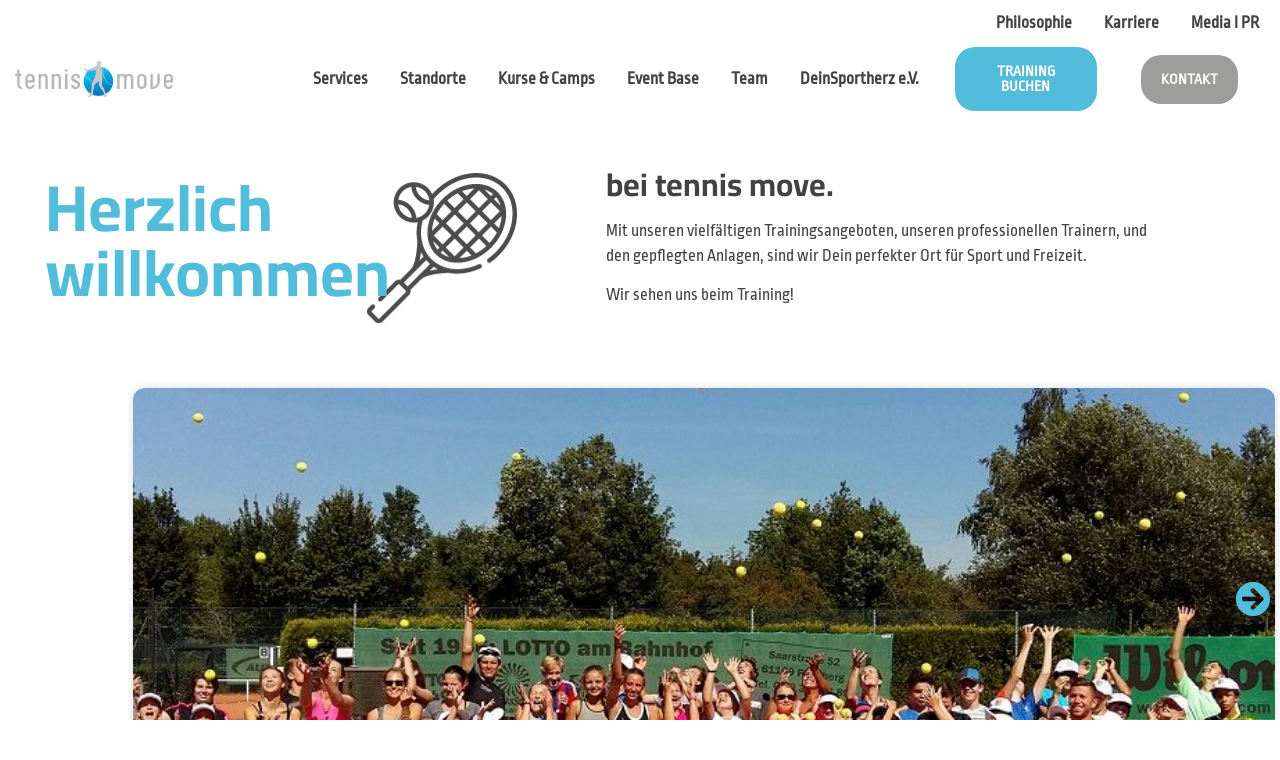

--- FILE ---
content_type: text/html; charset=UTF-8
request_url: https://www.tennis-move.de/
body_size: 44211
content:
<!doctype html>
<html lang="de">
<head>
	<meta charset="UTF-8">
	<meta name="viewport" content="width=device-width, initial-scale=1">
	<link rel="profile" href="https://gmpg.org/xfn/11">
	<style type="text/css">:root,::before,::after{--mec-color-skin: #52bcdb;--mec-color-skin-rgba-1: rgba(82,188,219,.25);--mec-color-skin-rgba-2: rgba(82,188,219,.5);--mec-color-skin-rgba-3: rgba(82,188,219,.75);--mec-color-skin-rgba-4: rgba(82,188,219,.11);--mec-container-normal-width: 1196px;--mec-container-large-width: 1690px;--mec-fes-main-color: #40d9f1;--mec-fes-main-color-rgba-1: rgba(64, 217, 241, 0.12);--mec-fes-main-color-rgba-2: rgba(64, 217, 241, 0.23);--mec-fes-main-color-rgba-3: rgba(64, 217, 241, 0.03);--mec-fes-main-color-rgba-4: rgba(64, 217, 241, 0.3);--mec-fes-main-color-rgba-5: rgb(64 217 241 / 7%);--mec-fes-main-color-rgba-6: rgba(64, 217, 241, 0.2);--mec-fluent-main-color: #ade7ff;--mec-fluent-main-color-rgba-1: rgba(173, 231, 255, 0.3);--mec-fluent-main-color-rgba-2: rgba(173, 231, 255, 0.8);--mec-fluent-main-color-rgba-3: rgba(173, 231, 255, 0.1);--mec-fluent-main-color-rgba-4: rgba(173, 231, 255, 0.2);--mec-fluent-main-color-rgba-5: rgba(173, 231, 255, 0.7);--mec-fluent-main-color-rgba-6: rgba(173, 231, 255, 0.7);--mec-fluent-bold-color: #00acf8;--mec-fluent-bg-hover-color: #ebf9ff;--mec-fluent-bg-color: #f5f7f8;--mec-fluent-second-bg-color: #d6eef9;}</style><meta name='robots' content='index, follow, max-image-preview:large, max-snippet:-1, max-video-preview:-1' />
	<style>img:is([sizes="auto" i], [sizes^="auto," i]) { contain-intrinsic-size: 3000px 1500px }</style>
	
            <script data-no-defer="1" data-ezscrex="false" data-cfasync="false" data-pagespeed-no-defer data-cookieconsent="ignore">
                var ctPublicFunctions = {"_ajax_nonce":"b4d4a0678a","_rest_nonce":"d8fffc479c","_ajax_url":"\/wp-admin\/admin-ajax.php","_rest_url":"https:\/\/www.tennis-move.de\/wp-json\/","data__cookies_type":"native","data__ajax_type":"rest","data__bot_detector_enabled":0,"data__frontend_data_log_enabled":1,"cookiePrefix":"","wprocket_detected":false,"host_url":"www.tennis-move.de","text__ee_click_to_select":"Klicke, um die gesamten Daten auszuw\u00e4hlen","text__ee_original_email":"Die vollst\u00e4ndige Adresse lautet","text__ee_got_it":"Verstanden","text__ee_blocked":"Blockiert","text__ee_cannot_connect":"Kann keine Verbindung herstellen","text__ee_cannot_decode":"Kann E-Mail nicht dekodieren. Unbekannter Grund","text__ee_email_decoder":"CleanTalk E-Mail-Decoder","text__ee_wait_for_decoding":"Die Magie ist unterwegs!","text__ee_decoding_process":"Bitte warte einen Moment, w\u00e4hrend wir die Kontaktdaten entschl\u00fcsseln."}
            </script>
        
            <script data-no-defer="1" data-ezscrex="false" data-cfasync="false" data-pagespeed-no-defer data-cookieconsent="ignore">
                var ctPublic = {"_ajax_nonce":"b4d4a0678a","settings__forms__check_internal":"1","settings__forms__check_external":"1","settings__forms__force_protection":0,"settings__forms__search_test":"1","settings__forms__wc_add_to_cart":"0","settings__data__bot_detector_enabled":0,"settings__sfw__anti_crawler":0,"blog_home":"https:\/\/www.tennis-move.de\/","pixel__setting":"0","pixel__enabled":false,"pixel__url":null,"data__email_check_before_post":"1","data__email_check_exist_post":0,"data__cookies_type":"native","data__key_is_ok":true,"data__visible_fields_required":true,"wl_brandname":"Anti-Spam by CleanTalk","wl_brandname_short":"CleanTalk","ct_checkjs_key":1635377280,"emailEncoderPassKey":"e37cf0af7b614bc754c9f190b690ee6d","bot_detector_forms_excluded":"W10=","advancedCacheExists":false,"varnishCacheExists":false,"wc_ajax_add_to_cart":true}
            </script>
        
	<!-- This site is optimized with the Yoast SEO plugin v26.8 - https://yoast.com/product/yoast-seo-wordpress/ -->
	<title>Tennis Move - Ihre Tennisschule im Rhein Main Gebiet</title>
	<meta name="description" content="Lernen Sie uns kennen und buchen Sie: Trainings, Camps, Veranstaltungen und vieles mehr direkt online. Wir freuen uns auf Sie!" />
	<link rel="canonical" href="https://www.tennis-move.de/" />
	<meta property="og:locale" content="de_DE" />
	<meta property="og:type" content="website" />
	<meta property="og:title" content="Tennis Move - Ihre Tennisschule im Rhein Main Gebiet" />
	<meta property="og:description" content="Lernen Sie uns kennen und buchen Sie: Trainings, Camps, Veranstaltungen und vieles mehr direkt online. Wir freuen uns auf Sie!" />
	<meta property="og:url" content="https://www.tennis-move.de/" />
	<meta property="og:site_name" content="Tennis Move" />
	<meta property="article:publisher" content="https://www.facebook.com/tennismove/" />
	<meta property="article:modified_time" content="2025-10-13T11:20:41+00:00" />
	<meta property="og:image" content="https://www.tennis-move.de/wp-content/uploads/2023/03/kids-tennis.png" />
	<meta property="og:image:width" content="150" />
	<meta property="og:image:height" content="150" />
	<meta property="og:image:type" content="image/png" />
	<meta name="twitter:card" content="summary_large_image" />
	<script type="application/ld+json" class="yoast-schema-graph">{"@context":"https://schema.org","@graph":[{"@type":"WebPage","@id":"https://www.tennis-move.de/","url":"https://www.tennis-move.de/","name":"Tennis Move - Ihre Tennisschule im Rhein Main Gebiet","isPartOf":{"@id":"https://www.tennis-move.de/#website"},"about":{"@id":"https://www.tennis-move.de/#organization"},"primaryImageOfPage":{"@id":"https://www.tennis-move.de/#primaryimage"},"image":{"@id":"https://www.tennis-move.de/#primaryimage"},"thumbnailUrl":"https://www.tennis-move.de/wp-content/uploads/2023/03/kids-tennis.png","datePublished":"2019-03-03T15:03:19+00:00","dateModified":"2025-10-13T11:20:41+00:00","description":"Lernen Sie uns kennen und buchen Sie: Trainings, Camps, Veranstaltungen und vieles mehr direkt online. Wir freuen uns auf Sie!","breadcrumb":{"@id":"https://www.tennis-move.de/#breadcrumb"},"inLanguage":"de","potentialAction":[{"@type":"ReadAction","target":["https://www.tennis-move.de/"]}]},{"@type":"ImageObject","inLanguage":"de","@id":"https://www.tennis-move.de/#primaryimage","url":"https://www.tennis-move.de/wp-content/uploads/2023/03/kids-tennis.png","contentUrl":"https://www.tennis-move.de/wp-content/uploads/2023/03/kids-tennis.png","width":150,"height":150},{"@type":"BreadcrumbList","@id":"https://www.tennis-move.de/#breadcrumb","itemListElement":[{"@type":"ListItem","position":1,"name":"Startseite"}]},{"@type":"WebSite","@id":"https://www.tennis-move.de/#website","url":"https://www.tennis-move.de/","name":"Tennis Move","description":"Tennisschule im Rhein Main Gebiet","publisher":{"@id":"https://www.tennis-move.de/#organization"},"potentialAction":[{"@type":"SearchAction","target":{"@type":"EntryPoint","urlTemplate":"https://www.tennis-move.de/?s={search_term_string}"},"query-input":{"@type":"PropertyValueSpecification","valueRequired":true,"valueName":"search_term_string"}}],"inLanguage":"de"},{"@type":"Organization","@id":"https://www.tennis-move.de/#organization","name":"Tennis Move","url":"https://www.tennis-move.de/","logo":{"@type":"ImageObject","inLanguage":"de","@id":"https://www.tennis-move.de/#/schema/logo/image/","url":"https://www.tennis-move.de/wp-content/uploads/2019/03/Logo-Big.png","contentUrl":"https://www.tennis-move.de/wp-content/uploads/2019/03/Logo-Big.png","width":1534,"height":353,"caption":"Tennis Move"},"image":{"@id":"https://www.tennis-move.de/#/schema/logo/image/"},"sameAs":["https://www.facebook.com/tennismove/"]}]}</script>
	<!-- / Yoast SEO plugin. -->


<link rel="alternate" type="application/rss+xml" title="Tennis Move &raquo; Feed" href="https://www.tennis-move.de/feed/" />
<link rel="alternate" type="application/rss+xml" title="Tennis Move &raquo; Kommentar-Feed" href="https://www.tennis-move.de/comments/feed/" />
<script>
window._wpemojiSettings = {"baseUrl":"https:\/\/s.w.org\/images\/core\/emoji\/16.0.1\/72x72\/","ext":".png","svgUrl":"https:\/\/s.w.org\/images\/core\/emoji\/16.0.1\/svg\/","svgExt":".svg","source":{"concatemoji":"https:\/\/www.tennis-move.de\/wp-includes\/js\/wp-emoji-release.min.js?ver=6.8.3"}};
/*! This file is auto-generated */
!function(s,n){var o,i,e;function c(e){try{var t={supportTests:e,timestamp:(new Date).valueOf()};sessionStorage.setItem(o,JSON.stringify(t))}catch(e){}}function p(e,t,n){e.clearRect(0,0,e.canvas.width,e.canvas.height),e.fillText(t,0,0);var t=new Uint32Array(e.getImageData(0,0,e.canvas.width,e.canvas.height).data),a=(e.clearRect(0,0,e.canvas.width,e.canvas.height),e.fillText(n,0,0),new Uint32Array(e.getImageData(0,0,e.canvas.width,e.canvas.height).data));return t.every(function(e,t){return e===a[t]})}function u(e,t){e.clearRect(0,0,e.canvas.width,e.canvas.height),e.fillText(t,0,0);for(var n=e.getImageData(16,16,1,1),a=0;a<n.data.length;a++)if(0!==n.data[a])return!1;return!0}function f(e,t,n,a){switch(t){case"flag":return n(e,"\ud83c\udff3\ufe0f\u200d\u26a7\ufe0f","\ud83c\udff3\ufe0f\u200b\u26a7\ufe0f")?!1:!n(e,"\ud83c\udde8\ud83c\uddf6","\ud83c\udde8\u200b\ud83c\uddf6")&&!n(e,"\ud83c\udff4\udb40\udc67\udb40\udc62\udb40\udc65\udb40\udc6e\udb40\udc67\udb40\udc7f","\ud83c\udff4\u200b\udb40\udc67\u200b\udb40\udc62\u200b\udb40\udc65\u200b\udb40\udc6e\u200b\udb40\udc67\u200b\udb40\udc7f");case"emoji":return!a(e,"\ud83e\udedf")}return!1}function g(e,t,n,a){var r="undefined"!=typeof WorkerGlobalScope&&self instanceof WorkerGlobalScope?new OffscreenCanvas(300,150):s.createElement("canvas"),o=r.getContext("2d",{willReadFrequently:!0}),i=(o.textBaseline="top",o.font="600 32px Arial",{});return e.forEach(function(e){i[e]=t(o,e,n,a)}),i}function t(e){var t=s.createElement("script");t.src=e,t.defer=!0,s.head.appendChild(t)}"undefined"!=typeof Promise&&(o="wpEmojiSettingsSupports",i=["flag","emoji"],n.supports={everything:!0,everythingExceptFlag:!0},e=new Promise(function(e){s.addEventListener("DOMContentLoaded",e,{once:!0})}),new Promise(function(t){var n=function(){try{var e=JSON.parse(sessionStorage.getItem(o));if("object"==typeof e&&"number"==typeof e.timestamp&&(new Date).valueOf()<e.timestamp+604800&&"object"==typeof e.supportTests)return e.supportTests}catch(e){}return null}();if(!n){if("undefined"!=typeof Worker&&"undefined"!=typeof OffscreenCanvas&&"undefined"!=typeof URL&&URL.createObjectURL&&"undefined"!=typeof Blob)try{var e="postMessage("+g.toString()+"("+[JSON.stringify(i),f.toString(),p.toString(),u.toString()].join(",")+"));",a=new Blob([e],{type:"text/javascript"}),r=new Worker(URL.createObjectURL(a),{name:"wpTestEmojiSupports"});return void(r.onmessage=function(e){c(n=e.data),r.terminate(),t(n)})}catch(e){}c(n=g(i,f,p,u))}t(n)}).then(function(e){for(var t in e)n.supports[t]=e[t],n.supports.everything=n.supports.everything&&n.supports[t],"flag"!==t&&(n.supports.everythingExceptFlag=n.supports.everythingExceptFlag&&n.supports[t]);n.supports.everythingExceptFlag=n.supports.everythingExceptFlag&&!n.supports.flag,n.DOMReady=!1,n.readyCallback=function(){n.DOMReady=!0}}).then(function(){return e}).then(function(){var e;n.supports.everything||(n.readyCallback(),(e=n.source||{}).concatemoji?t(e.concatemoji):e.wpemoji&&e.twemoji&&(t(e.twemoji),t(e.wpemoji)))}))}((window,document),window._wpemojiSettings);
</script>
<link rel='stylesheet' id='mec-select2-style-css' href='https://www.tennis-move.de/wp-content/plugins/modern-events-calendar/assets/packages/select2/select2.min.css?ver=6.8.25' media='all' />
<link rel='stylesheet' id='mec-font-icons-css' href='https://www.tennis-move.de/wp-content/plugins/modern-events-calendar/assets/css/iconfonts.css?ver=6.8.3' media='all' />
<link rel='stylesheet' id='mec-frontend-style-css' href='https://www.tennis-move.de/wp-content/plugins/modern-events-calendar/assets/css/frontend.min.css?ver=6.8.25' media='all' />
<link rel='stylesheet' id='mec-tooltip-style-css' href='https://www.tennis-move.de/wp-content/plugins/modern-events-calendar/assets/packages/tooltip/tooltip.css?ver=6.8.3' media='all' />
<link rel='stylesheet' id='mec-tooltip-shadow-style-css' href='https://www.tennis-move.de/wp-content/plugins/modern-events-calendar/assets/packages/tooltip/tooltipster-sideTip-shadow.min.css?ver=6.8.3' media='all' />
<link rel='stylesheet' id='featherlight-css' href='https://www.tennis-move.de/wp-content/plugins/modern-events-calendar/assets/packages/featherlight/featherlight.css?ver=6.8.3' media='all' />
<link rel='stylesheet' id='mec-google-fonts-css' href='//www.tennis-move.de/wp-content/uploads/sgf-css/font-a85e45a99dbf8b6e97acf82f4baac48f.css' media='all' />
<link rel='stylesheet' id='mec-lity-style-css' href='https://www.tennis-move.de/wp-content/plugins/modern-events-calendar/assets/packages/lity/lity.min.css?ver=6.8.3' media='all' />
<link rel='stylesheet' id='mec-general-calendar-style-css' href='https://www.tennis-move.de/wp-content/plugins/modern-events-calendar/assets/css/mec-general-calendar.css?ver=6.8.3' media='all' />
<link rel='stylesheet' id='sbi_styles-css' href='https://www.tennis-move.de/wp-content/plugins/instagram-feed/css/sbi-styles.min.css?ver=6.10.0' media='all' />
<style id='wp-emoji-styles-inline-css'>

	img.wp-smiley, img.emoji {
		display: inline !important;
		border: none !important;
		box-shadow: none !important;
		height: 1em !important;
		width: 1em !important;
		margin: 0 0.07em !important;
		vertical-align: -0.1em !important;
		background: none !important;
		padding: 0 !important;
	}
</style>
<style id='global-styles-inline-css'>
:root{--wp--preset--aspect-ratio--square: 1;--wp--preset--aspect-ratio--4-3: 4/3;--wp--preset--aspect-ratio--3-4: 3/4;--wp--preset--aspect-ratio--3-2: 3/2;--wp--preset--aspect-ratio--2-3: 2/3;--wp--preset--aspect-ratio--16-9: 16/9;--wp--preset--aspect-ratio--9-16: 9/16;--wp--preset--color--black: #000000;--wp--preset--color--cyan-bluish-gray: #abb8c3;--wp--preset--color--white: #ffffff;--wp--preset--color--pale-pink: #f78da7;--wp--preset--color--vivid-red: #cf2e2e;--wp--preset--color--luminous-vivid-orange: #ff6900;--wp--preset--color--luminous-vivid-amber: #fcb900;--wp--preset--color--light-green-cyan: #7bdcb5;--wp--preset--color--vivid-green-cyan: #00d084;--wp--preset--color--pale-cyan-blue: #8ed1fc;--wp--preset--color--vivid-cyan-blue: #0693e3;--wp--preset--color--vivid-purple: #9b51e0;--wp--preset--gradient--vivid-cyan-blue-to-vivid-purple: linear-gradient(135deg,rgba(6,147,227,1) 0%,rgb(155,81,224) 100%);--wp--preset--gradient--light-green-cyan-to-vivid-green-cyan: linear-gradient(135deg,rgb(122,220,180) 0%,rgb(0,208,130) 100%);--wp--preset--gradient--luminous-vivid-amber-to-luminous-vivid-orange: linear-gradient(135deg,rgba(252,185,0,1) 0%,rgba(255,105,0,1) 100%);--wp--preset--gradient--luminous-vivid-orange-to-vivid-red: linear-gradient(135deg,rgba(255,105,0,1) 0%,rgb(207,46,46) 100%);--wp--preset--gradient--very-light-gray-to-cyan-bluish-gray: linear-gradient(135deg,rgb(238,238,238) 0%,rgb(169,184,195) 100%);--wp--preset--gradient--cool-to-warm-spectrum: linear-gradient(135deg,rgb(74,234,220) 0%,rgb(151,120,209) 20%,rgb(207,42,186) 40%,rgb(238,44,130) 60%,rgb(251,105,98) 80%,rgb(254,248,76) 100%);--wp--preset--gradient--blush-light-purple: linear-gradient(135deg,rgb(255,206,236) 0%,rgb(152,150,240) 100%);--wp--preset--gradient--blush-bordeaux: linear-gradient(135deg,rgb(254,205,165) 0%,rgb(254,45,45) 50%,rgb(107,0,62) 100%);--wp--preset--gradient--luminous-dusk: linear-gradient(135deg,rgb(255,203,112) 0%,rgb(199,81,192) 50%,rgb(65,88,208) 100%);--wp--preset--gradient--pale-ocean: linear-gradient(135deg,rgb(255,245,203) 0%,rgb(182,227,212) 50%,rgb(51,167,181) 100%);--wp--preset--gradient--electric-grass: linear-gradient(135deg,rgb(202,248,128) 0%,rgb(113,206,126) 100%);--wp--preset--gradient--midnight: linear-gradient(135deg,rgb(2,3,129) 0%,rgb(40,116,252) 100%);--wp--preset--font-size--small: 13px;--wp--preset--font-size--medium: 20px;--wp--preset--font-size--large: 36px;--wp--preset--font-size--x-large: 42px;--wp--preset--spacing--20: 0.44rem;--wp--preset--spacing--30: 0.67rem;--wp--preset--spacing--40: 1rem;--wp--preset--spacing--50: 1.5rem;--wp--preset--spacing--60: 2.25rem;--wp--preset--spacing--70: 3.38rem;--wp--preset--spacing--80: 5.06rem;--wp--preset--shadow--natural: 6px 6px 9px rgba(0, 0, 0, 0.2);--wp--preset--shadow--deep: 12px 12px 50px rgba(0, 0, 0, 0.4);--wp--preset--shadow--sharp: 6px 6px 0px rgba(0, 0, 0, 0.2);--wp--preset--shadow--outlined: 6px 6px 0px -3px rgba(255, 255, 255, 1), 6px 6px rgba(0, 0, 0, 1);--wp--preset--shadow--crisp: 6px 6px 0px rgba(0, 0, 0, 1);}:root { --wp--style--global--content-size: 800px;--wp--style--global--wide-size: 1200px; }:where(body) { margin: 0; }.wp-site-blocks > .alignleft { float: left; margin-right: 2em; }.wp-site-blocks > .alignright { float: right; margin-left: 2em; }.wp-site-blocks > .aligncenter { justify-content: center; margin-left: auto; margin-right: auto; }:where(.wp-site-blocks) > * { margin-block-start: 24px; margin-block-end: 0; }:where(.wp-site-blocks) > :first-child { margin-block-start: 0; }:where(.wp-site-blocks) > :last-child { margin-block-end: 0; }:root { --wp--style--block-gap: 24px; }:root :where(.is-layout-flow) > :first-child{margin-block-start: 0;}:root :where(.is-layout-flow) > :last-child{margin-block-end: 0;}:root :where(.is-layout-flow) > *{margin-block-start: 24px;margin-block-end: 0;}:root :where(.is-layout-constrained) > :first-child{margin-block-start: 0;}:root :where(.is-layout-constrained) > :last-child{margin-block-end: 0;}:root :where(.is-layout-constrained) > *{margin-block-start: 24px;margin-block-end: 0;}:root :where(.is-layout-flex){gap: 24px;}:root :where(.is-layout-grid){gap: 24px;}.is-layout-flow > .alignleft{float: left;margin-inline-start: 0;margin-inline-end: 2em;}.is-layout-flow > .alignright{float: right;margin-inline-start: 2em;margin-inline-end: 0;}.is-layout-flow > .aligncenter{margin-left: auto !important;margin-right: auto !important;}.is-layout-constrained > .alignleft{float: left;margin-inline-start: 0;margin-inline-end: 2em;}.is-layout-constrained > .alignright{float: right;margin-inline-start: 2em;margin-inline-end: 0;}.is-layout-constrained > .aligncenter{margin-left: auto !important;margin-right: auto !important;}.is-layout-constrained > :where(:not(.alignleft):not(.alignright):not(.alignfull)){max-width: var(--wp--style--global--content-size);margin-left: auto !important;margin-right: auto !important;}.is-layout-constrained > .alignwide{max-width: var(--wp--style--global--wide-size);}body .is-layout-flex{display: flex;}.is-layout-flex{flex-wrap: wrap;align-items: center;}.is-layout-flex > :is(*, div){margin: 0;}body .is-layout-grid{display: grid;}.is-layout-grid > :is(*, div){margin: 0;}body{padding-top: 0px;padding-right: 0px;padding-bottom: 0px;padding-left: 0px;}a:where(:not(.wp-element-button)){text-decoration: underline;}:root :where(.wp-element-button, .wp-block-button__link){background-color: #32373c;border-width: 0;color: #fff;font-family: inherit;font-size: inherit;line-height: inherit;padding: calc(0.667em + 2px) calc(1.333em + 2px);text-decoration: none;}.has-black-color{color: var(--wp--preset--color--black) !important;}.has-cyan-bluish-gray-color{color: var(--wp--preset--color--cyan-bluish-gray) !important;}.has-white-color{color: var(--wp--preset--color--white) !important;}.has-pale-pink-color{color: var(--wp--preset--color--pale-pink) !important;}.has-vivid-red-color{color: var(--wp--preset--color--vivid-red) !important;}.has-luminous-vivid-orange-color{color: var(--wp--preset--color--luminous-vivid-orange) !important;}.has-luminous-vivid-amber-color{color: var(--wp--preset--color--luminous-vivid-amber) !important;}.has-light-green-cyan-color{color: var(--wp--preset--color--light-green-cyan) !important;}.has-vivid-green-cyan-color{color: var(--wp--preset--color--vivid-green-cyan) !important;}.has-pale-cyan-blue-color{color: var(--wp--preset--color--pale-cyan-blue) !important;}.has-vivid-cyan-blue-color{color: var(--wp--preset--color--vivid-cyan-blue) !important;}.has-vivid-purple-color{color: var(--wp--preset--color--vivid-purple) !important;}.has-black-background-color{background-color: var(--wp--preset--color--black) !important;}.has-cyan-bluish-gray-background-color{background-color: var(--wp--preset--color--cyan-bluish-gray) !important;}.has-white-background-color{background-color: var(--wp--preset--color--white) !important;}.has-pale-pink-background-color{background-color: var(--wp--preset--color--pale-pink) !important;}.has-vivid-red-background-color{background-color: var(--wp--preset--color--vivid-red) !important;}.has-luminous-vivid-orange-background-color{background-color: var(--wp--preset--color--luminous-vivid-orange) !important;}.has-luminous-vivid-amber-background-color{background-color: var(--wp--preset--color--luminous-vivid-amber) !important;}.has-light-green-cyan-background-color{background-color: var(--wp--preset--color--light-green-cyan) !important;}.has-vivid-green-cyan-background-color{background-color: var(--wp--preset--color--vivid-green-cyan) !important;}.has-pale-cyan-blue-background-color{background-color: var(--wp--preset--color--pale-cyan-blue) !important;}.has-vivid-cyan-blue-background-color{background-color: var(--wp--preset--color--vivid-cyan-blue) !important;}.has-vivid-purple-background-color{background-color: var(--wp--preset--color--vivid-purple) !important;}.has-black-border-color{border-color: var(--wp--preset--color--black) !important;}.has-cyan-bluish-gray-border-color{border-color: var(--wp--preset--color--cyan-bluish-gray) !important;}.has-white-border-color{border-color: var(--wp--preset--color--white) !important;}.has-pale-pink-border-color{border-color: var(--wp--preset--color--pale-pink) !important;}.has-vivid-red-border-color{border-color: var(--wp--preset--color--vivid-red) !important;}.has-luminous-vivid-orange-border-color{border-color: var(--wp--preset--color--luminous-vivid-orange) !important;}.has-luminous-vivid-amber-border-color{border-color: var(--wp--preset--color--luminous-vivid-amber) !important;}.has-light-green-cyan-border-color{border-color: var(--wp--preset--color--light-green-cyan) !important;}.has-vivid-green-cyan-border-color{border-color: var(--wp--preset--color--vivid-green-cyan) !important;}.has-pale-cyan-blue-border-color{border-color: var(--wp--preset--color--pale-cyan-blue) !important;}.has-vivid-cyan-blue-border-color{border-color: var(--wp--preset--color--vivid-cyan-blue) !important;}.has-vivid-purple-border-color{border-color: var(--wp--preset--color--vivid-purple) !important;}.has-vivid-cyan-blue-to-vivid-purple-gradient-background{background: var(--wp--preset--gradient--vivid-cyan-blue-to-vivid-purple) !important;}.has-light-green-cyan-to-vivid-green-cyan-gradient-background{background: var(--wp--preset--gradient--light-green-cyan-to-vivid-green-cyan) !important;}.has-luminous-vivid-amber-to-luminous-vivid-orange-gradient-background{background: var(--wp--preset--gradient--luminous-vivid-amber-to-luminous-vivid-orange) !important;}.has-luminous-vivid-orange-to-vivid-red-gradient-background{background: var(--wp--preset--gradient--luminous-vivid-orange-to-vivid-red) !important;}.has-very-light-gray-to-cyan-bluish-gray-gradient-background{background: var(--wp--preset--gradient--very-light-gray-to-cyan-bluish-gray) !important;}.has-cool-to-warm-spectrum-gradient-background{background: var(--wp--preset--gradient--cool-to-warm-spectrum) !important;}.has-blush-light-purple-gradient-background{background: var(--wp--preset--gradient--blush-light-purple) !important;}.has-blush-bordeaux-gradient-background{background: var(--wp--preset--gradient--blush-bordeaux) !important;}.has-luminous-dusk-gradient-background{background: var(--wp--preset--gradient--luminous-dusk) !important;}.has-pale-ocean-gradient-background{background: var(--wp--preset--gradient--pale-ocean) !important;}.has-electric-grass-gradient-background{background: var(--wp--preset--gradient--electric-grass) !important;}.has-midnight-gradient-background{background: var(--wp--preset--gradient--midnight) !important;}.has-small-font-size{font-size: var(--wp--preset--font-size--small) !important;}.has-medium-font-size{font-size: var(--wp--preset--font-size--medium) !important;}.has-large-font-size{font-size: var(--wp--preset--font-size--large) !important;}.has-x-large-font-size{font-size: var(--wp--preset--font-size--x-large) !important;}
:root :where(.wp-block-pullquote){font-size: 1.5em;line-height: 1.6;}
</style>
<link rel='stylesheet' id='cleantalk-public-css-css' href='https://www.tennis-move.de/wp-content/plugins/cleantalk-spam-protect/css/cleantalk-public.min.css?ver=6.70.1_1766198324' media='all' />
<link rel='stylesheet' id='cleantalk-email-decoder-css-css' href='https://www.tennis-move.de/wp-content/plugins/cleantalk-spam-protect/css/cleantalk-email-decoder.min.css?ver=6.70.1_1766198324' media='all' />
<link rel='stylesheet' id='nd_elements_style-css' href='https://www.tennis-move.de/wp-content/plugins/nd-elements/css/style.css?ver=6.8.3' media='all' />
<link rel='stylesheet' id='hello-elementor-css' href='https://www.tennis-move.de/wp-content/themes/hello-elementor/assets/css/reset.css?ver=3.4.4' media='all' />
<link rel='stylesheet' id='hello-elementor-theme-style-css' href='https://www.tennis-move.de/wp-content/themes/hello-elementor/assets/css/theme.css?ver=3.4.4' media='all' />
<link rel='stylesheet' id='hello-elementor-header-footer-css' href='https://www.tennis-move.de/wp-content/themes/hello-elementor/assets/css/header-footer.css?ver=3.4.4' media='all' />
<link rel='stylesheet' id='elementor-frontend-css' href='https://www.tennis-move.de/wp-content/uploads/elementor/css/custom-frontend.min.css?ver=1751275335' media='all' />
<link rel='stylesheet' id='elementor-post-6540-css' href='https://www.tennis-move.de/wp-content/uploads/elementor/css/post-6540.css?ver=1751275335' media='all' />
<link rel='stylesheet' id='widget-nav-menu-css' href='https://www.tennis-move.de/wp-content/uploads/elementor/css/custom-pro-widget-nav-menu.min.css?ver=1751275335' media='all' />
<link rel='stylesheet' id='widget-image-css' href='https://www.tennis-move.de/wp-content/plugins/elementor/assets/css/widget-image.min.css?ver=3.29.2' media='all' />
<link rel='stylesheet' id='e-animation-grow-css' href='https://www.tennis-move.de/wp-content/plugins/elementor/assets/lib/animations/styles/e-animation-grow.min.css?ver=3.29.2' media='all' />
<link rel='stylesheet' id='e-sticky-css' href='https://www.tennis-move.de/wp-content/plugins/elementor-pro/assets/css/modules/sticky.min.css?ver=3.29.2' media='all' />
<link rel='stylesheet' id='e-animation-fadeInLeft-css' href='https://www.tennis-move.de/wp-content/plugins/elementor/assets/lib/animations/styles/fadeInLeft.min.css?ver=3.29.2' media='all' />
<link rel='stylesheet' id='e-animation-fadeInRight-css' href='https://www.tennis-move.de/wp-content/plugins/elementor/assets/lib/animations/styles/fadeInRight.min.css?ver=3.29.2' media='all' />
<link rel='stylesheet' id='widget-social-icons-css' href='https://www.tennis-move.de/wp-content/plugins/elementor/assets/css/widget-social-icons.min.css?ver=3.29.2' media='all' />
<link rel='stylesheet' id='e-apple-webkit-css' href='https://www.tennis-move.de/wp-content/uploads/elementor/css/custom-apple-webkit.min.css?ver=1751275335' media='all' />
<link rel='stylesheet' id='e-animation-fadeInUp-css' href='https://www.tennis-move.de/wp-content/plugins/elementor/assets/lib/animations/styles/fadeInUp.min.css?ver=3.29.2' media='all' />
<link rel='stylesheet' id='elementor-icons-css' href='https://www.tennis-move.de/wp-content/plugins/elementor/assets/lib/eicons/css/elementor-icons.min.css?ver=5.40.0' media='all' />
<link rel='stylesheet' id='sbistyles-css' href='https://www.tennis-move.de/wp-content/plugins/instagram-feed/css/sbi-styles.min.css?ver=6.10.0' media='all' />
<link rel='stylesheet' id='widget-heading-css' href='https://www.tennis-move.de/wp-content/plugins/elementor/assets/css/widget-heading.min.css?ver=3.29.2' media='all' />
<link rel='stylesheet' id='e-animation-fadeIn-css' href='https://www.tennis-move.de/wp-content/plugins/elementor/assets/lib/animations/styles/fadeIn.min.css?ver=3.29.2' media='all' />
<link rel='stylesheet' id='e-motion-fx-css' href='https://www.tennis-move.de/wp-content/plugins/elementor-pro/assets/css/modules/motion-fx.min.css?ver=3.29.2' media='all' />
<link rel='stylesheet' id='widget-icon-box-css' href='https://www.tennis-move.de/wp-content/uploads/elementor/css/custom-widget-icon-box.min.css?ver=1751275335' media='all' />
<link rel='stylesheet' id='swiper-css' href='https://www.tennis-move.de/wp-content/plugins/elementor/assets/lib/swiper/v8/css/swiper.min.css?ver=8.4.5' media='all' />
<link rel='stylesheet' id='e-swiper-css' href='https://www.tennis-move.de/wp-content/plugins/elementor/assets/css/conditionals/e-swiper.min.css?ver=3.29.2' media='all' />
<link rel='stylesheet' id='widget-nested-carousel-css' href='https://www.tennis-move.de/wp-content/plugins/elementor-pro/assets/css/widget-nested-carousel.min.css?ver=3.29.2' media='all' />
<link rel='stylesheet' id='widget-icon-list-css' href='https://www.tennis-move.de/wp-content/uploads/elementor/css/custom-widget-icon-list.min.css?ver=1751275335' media='all' />
<link rel='stylesheet' id='widget-image-box-css' href='https://www.tennis-move.de/wp-content/uploads/elementor/css/custom-widget-image-box.min.css?ver=1751275335' media='all' />
<link rel='stylesheet' id='e-animation-bounceInLeft-css' href='https://www.tennis-move.de/wp-content/plugins/elementor/assets/lib/animations/styles/bounceInLeft.min.css?ver=3.29.2' media='all' />
<link rel='stylesheet' id='widget-counter-css' href='https://www.tennis-move.de/wp-content/plugins/elementor/assets/css/widget-counter.min.css?ver=3.29.2' media='all' />
<link rel='stylesheet' id='widget-media-carousel-css' href='https://www.tennis-move.de/wp-content/plugins/elementor-pro/assets/css/widget-media-carousel.min.css?ver=3.29.2' media='all' />
<link rel='stylesheet' id='widget-carousel-module-base-css' href='https://www.tennis-move.de/wp-content/plugins/elementor-pro/assets/css/widget-carousel-module-base.min.css?ver=3.29.2' media='all' />
<link rel='stylesheet' id='elementor-post-19-css' href='https://www.tennis-move.de/wp-content/uploads/elementor/css/post-19.css?ver=1760354449' media='all' />
<link rel='stylesheet' id='elementor-post-6671-css' href='https://www.tennis-move.de/wp-content/uploads/elementor/css/post-6671.css?ver=1751275359' media='all' />
<link rel='stylesheet' id='elementor-post-6677-css' href='https://www.tennis-move.de/wp-content/uploads/elementor/css/post-6677.css?ver=1751275359' media='all' />
<link rel='stylesheet' id='borlabs-cookie-css' href='https://www.tennis-move.de/wp-content/cache/borlabs-cookie/borlabs-cookie_1_de.css?ver=2.2.68-25' media='all' />
<link rel='stylesheet' id='eael-general-css' href='https://www.tennis-move.de/wp-content/plugins/essential-addons-for-elementor-lite/assets/front-end/css/view/general.min.css?ver=6.1.20' media='all' />
<link rel='stylesheet' id='elementor-gf-local-ropasans-css' href='https://www.tennis-move.de/wp-content/uploads/elementor/google-fonts/css/ropasans.css?ver=1751275360' media='all' />
<link rel='stylesheet' id='elementor-gf-local-cairo-css' href='https://www.tennis-move.de/wp-content/uploads/elementor/google-fonts/css/cairo.css?ver=1751275361' media='all' />
<link rel='stylesheet' id='elementor-gf-local-montserrat-css' href='https://www.tennis-move.de/wp-content/uploads/elementor/google-fonts/css/montserrat.css?ver=1751275366' media='all' />
<link rel='stylesheet' id='elementor-gf-local-inter-css' href='https://www.tennis-move.de/wp-content/uploads/elementor/google-fonts/css/inter.css?ver=1751275534' media='all' />
<link rel='stylesheet' id='elementor-icons-shared-0-css' href='https://www.tennis-move.de/wp-content/plugins/elementor/assets/lib/font-awesome/css/fontawesome.min.css?ver=5.15.3' media='all' />
<link rel='stylesheet' id='elementor-icons-fa-solid-css' href='https://www.tennis-move.de/wp-content/plugins/elementor/assets/lib/font-awesome/css/solid.min.css?ver=5.15.3' media='all' />
<link rel='stylesheet' id='elementor-icons-fa-brands-css' href='https://www.tennis-move.de/wp-content/plugins/elementor/assets/lib/font-awesome/css/brands.min.css?ver=5.15.3' media='all' />
<script src="https://www.tennis-move.de/wp-includes/js/jquery/jquery.min.js?ver=3.7.1" id="jquery-core-js"></script>
<script src="https://www.tennis-move.de/wp-includes/js/jquery/jquery-migrate.min.js?ver=3.4.1" id="jquery-migrate-js"></script>
<script src="https://www.tennis-move.de/wp-content/plugins/modern-events-calendar/assets/js/mec-general-calendar.js?ver=6.8.25" id="mec-general-calendar-script-js"></script>
<script src="https://www.tennis-move.de/wp-content/plugins/modern-events-calendar/assets/packages/tooltip/tooltip.js?ver=6.8.25" id="mec-tooltip-script-js"></script>
<script id="mec-frontend-script-js-extra">
var mecdata = {"day":"Tag","days":"Tage","hour":"Stunde","hours":"Stunden","minute":"Minute","minutes":"Minuten","second":"Sekunde","seconds":"Sekunden","next":"Weiter","prev":"Vorher","elementor_edit_mode":"no","recapcha_key":"","ajax_url":"https:\/\/www.tennis-move.de\/wp-admin\/admin-ajax.php","fes_nonce":"d4e72e0f73","fes_thankyou_page_time":"2000","fes_upload_nonce":"3208fcc53c","current_year":"2026","current_month":"01","datepicker_format":"yy-mm-dd"};
</script>
<script src="https://www.tennis-move.de/wp-content/plugins/modern-events-calendar/assets/js/frontend.js?ver=6.8.25" id="mec-frontend-script-js"></script>
<script src="https://www.tennis-move.de/wp-content/plugins/modern-events-calendar/assets/js/events.js?ver=6.8.25" id="mec-events-script-js"></script>
<script src="https://www.tennis-move.de/wp-content/plugins/cleantalk-spam-protect/js/apbct-public-bundle_full-protection_gathering.min.js?ver=6.70.1_1766198324" id="apbct-public-bundle_full-protection_gathering.min-js-js"></script>
<link rel="https://api.w.org/" href="https://www.tennis-move.de/wp-json/" /><link rel="alternate" title="JSON" type="application/json" href="https://www.tennis-move.de/wp-json/wp/v2/pages/19" /><link rel="EditURI" type="application/rsd+xml" title="RSD" href="https://www.tennis-move.de/xmlrpc.php?rsd" />
<meta name="generator" content="WordPress 6.8.3" />
<link rel='shortlink' href='https://www.tennis-move.de/' />
<link rel="alternate" title="oEmbed (JSON)" type="application/json+oembed" href="https://www.tennis-move.de/wp-json/oembed/1.0/embed?url=https%3A%2F%2Fwww.tennis-move.de%2F" />
<link rel="alternate" title="oEmbed (XML)" type="text/xml+oembed" href="https://www.tennis-move.de/wp-json/oembed/1.0/embed?url=https%3A%2F%2Fwww.tennis-move.de%2F&#038;format=xml" />
<meta name="generator" content="Elementor 3.29.2; features: additional_custom_breakpoints, e_local_google_fonts; settings: css_print_method-external, google_font-enabled, font_display-swap">
			<style>
				.e-con.e-parent:nth-of-type(n+4):not(.e-lazyloaded):not(.e-no-lazyload),
				.e-con.e-parent:nth-of-type(n+4):not(.e-lazyloaded):not(.e-no-lazyload) * {
					background-image: none !important;
				}
				@media screen and (max-height: 1024px) {
					.e-con.e-parent:nth-of-type(n+3):not(.e-lazyloaded):not(.e-no-lazyload),
					.e-con.e-parent:nth-of-type(n+3):not(.e-lazyloaded):not(.e-no-lazyload) * {
						background-image: none !important;
					}
				}
				@media screen and (max-height: 640px) {
					.e-con.e-parent:nth-of-type(n+2):not(.e-lazyloaded):not(.e-no-lazyload),
					.e-con.e-parent:nth-of-type(n+2):not(.e-lazyloaded):not(.e-no-lazyload) * {
						background-image: none !important;
					}
				}
			</style>
			<link rel="icon" href="https://www.tennis-move.de/wp-content/uploads/2019/03/cropped-tennis.move_.fav_-32x32.png" sizes="32x32" />
<link rel="icon" href="https://www.tennis-move.de/wp-content/uploads/2019/03/cropped-tennis.move_.fav_-192x192.png" sizes="192x192" />
<link rel="apple-touch-icon" href="https://www.tennis-move.de/wp-content/uploads/2019/03/cropped-tennis.move_.fav_-180x180.png" />
<meta name="msapplication-TileImage" content="https://www.tennis-move.de/wp-content/uploads/2019/03/cropped-tennis.move_.fav_-270x270.png" />
</head>
<body class="home wp-singular page-template-default page page-id-19 wp-embed-responsive wp-theme-hello-elementor mec-theme-hello-elementor hello-elementor-default elementor-default elementor-kit-6540 elementor-page elementor-page-19 elementor-page-6727">


<a class="skip-link screen-reader-text" href="#content">Zum Inhalt springen</a>

		<div data-elementor-type="header" data-elementor-id="6671" class="elementor elementor-6671 elementor-location-header" data-elementor-post-type="elementor_library">
					<section data-particle_enable="false" data-particle-mobile-disabled="false" class="elementor-section elementor-top-section elementor-element elementor-element-52452431 elementor-section-boxed elementor-section-height-default elementor-section-height-default" data-id="52452431" data-element_type="section" data-settings="{&quot;background_background&quot;:&quot;classic&quot;}">
						<div class="elementor-container elementor-column-gap-default">
					<div class="elementor-column elementor-col-100 elementor-top-column elementor-element elementor-element-6d423cde" data-id="6d423cde" data-element_type="column">
			<div class="elementor-widget-wrap elementor-element-populated">
						<div class="elementor-element elementor-element-5b6bb477 elementor-nav-menu__align-end elementor-nav-menu--dropdown-none elementor-widget elementor-widget-nav-menu" data-id="5b6bb477" data-element_type="widget" data-settings="{&quot;submenu_icon&quot;:{&quot;value&quot;:&quot;&lt;i class=\&quot;\&quot;&gt;&lt;\/i&gt;&quot;,&quot;library&quot;:&quot;&quot;},&quot;layout&quot;:&quot;horizontal&quot;}" data-widget_type="nav-menu.default">
				<div class="elementor-widget-container">
								<nav aria-label="Menü" class="elementor-nav-menu--main elementor-nav-menu__container elementor-nav-menu--layout-horizontal e--pointer-none">
				<ul id="menu-1-5b6bb477" class="elementor-nav-menu"><li class="menu-item menu-item-type-custom menu-item-object-custom menu-item-7040"><a href="/ueber-uns/" class="elementor-item">Philosophie</a></li>
<li class="menu-item menu-item-type-custom menu-item-object-custom menu-item-7041"><a href="/karriere/" class="elementor-item">Karriere</a></li>
<li class="menu-item menu-item-type-custom menu-item-object-custom menu-item-7042"><a href="/news/" class="elementor-item">Media I PR</a></li>
</ul>			</nav>
						<nav class="elementor-nav-menu--dropdown elementor-nav-menu__container" aria-hidden="true">
				<ul id="menu-2-5b6bb477" class="elementor-nav-menu"><li class="menu-item menu-item-type-custom menu-item-object-custom menu-item-7040"><a href="/ueber-uns/" class="elementor-item" tabindex="-1">Philosophie</a></li>
<li class="menu-item menu-item-type-custom menu-item-object-custom menu-item-7041"><a href="/karriere/" class="elementor-item" tabindex="-1">Karriere</a></li>
<li class="menu-item menu-item-type-custom menu-item-object-custom menu-item-7042"><a href="/news/" class="elementor-item" tabindex="-1">Media I PR</a></li>
</ul>			</nav>
						</div>
				</div>
					</div>
		</div>
					</div>
		</section>
				<section data-particle_enable="false" data-particle-mobile-disabled="false" class="elementor-section elementor-top-section elementor-element elementor-element-e369a50 elementor-section-boxed elementor-section-height-default elementor-section-height-default" data-id="e369a50" data-element_type="section" data-settings="{&quot;background_background&quot;:&quot;classic&quot;,&quot;sticky_effects_offset&quot;:100,&quot;sticky&quot;:&quot;top&quot;,&quot;sticky_on&quot;:[&quot;desktop&quot;,&quot;tablet&quot;,&quot;mobile&quot;],&quot;sticky_offset&quot;:0,&quot;sticky_anchor_link_offset&quot;:0}">
						<div class="elementor-container elementor-column-gap-default">
					<div class="elementor-column elementor-col-25 elementor-top-column elementor-element elementor-element-4712fa0" data-id="4712fa0" data-element_type="column">
			<div class="elementor-widget-wrap elementor-element-populated">
						<div class="elementor-element elementor-element-bfe5743 elementor-widget elementor-widget-global elementor-global-6680 elementor-widget-image" data-id="bfe5743" data-element_type="widget" data-widget_type="image.default">
				<div class="elementor-widget-container">
																<a href="/">
							<img fetchpriority="high" width="1534" height="353" src="https://www.tennis-move.de/wp-content/uploads/2019/03/Logo-Big.png" class="attachment-full size-full wp-image-2" alt="" srcset="https://www.tennis-move.de/wp-content/uploads/2019/03/Logo-Big.png 1534w, https://www.tennis-move.de/wp-content/uploads/2019/03/Logo-Big-300x69.png 300w, https://www.tennis-move.de/wp-content/uploads/2019/03/Logo-Big-768x177.png 768w, https://www.tennis-move.de/wp-content/uploads/2019/03/Logo-Big-1024x236.png 1024w, https://www.tennis-move.de/wp-content/uploads/2019/03/Logo-Big-280x64.png 280w, https://www.tennis-move.de/wp-content/uploads/2019/03/Logo-Big-1170x269.png 1170w" sizes="(max-width: 1534px) 100vw, 1534px" />								</a>
															</div>
				</div>
					</div>
		</div>
				<div class="elementor-column elementor-col-25 elementor-top-column elementor-element elementor-element-be37b08" data-id="be37b08" data-element_type="column">
			<div class="elementor-widget-wrap elementor-element-populated">
						<div class="elementor-element elementor-element-473ad68 elementor-nav-menu__align-end elementor-hidden-tablet elementor-hidden-phone elementor-nav-menu--dropdown-tablet elementor-nav-menu__text-align-aside elementor-nav-menu--toggle elementor-nav-menu--burger elementor-widget elementor-widget-nav-menu" data-id="473ad68" data-element_type="widget" data-settings="{&quot;submenu_icon&quot;:{&quot;value&quot;:&quot;&lt;i class=\&quot;\&quot;&gt;&lt;\/i&gt;&quot;,&quot;library&quot;:&quot;&quot;},&quot;layout&quot;:&quot;horizontal&quot;,&quot;toggle&quot;:&quot;burger&quot;}" data-widget_type="nav-menu.default">
				<div class="elementor-widget-container">
								<nav aria-label="Menü" class="elementor-nav-menu--main elementor-nav-menu__container elementor-nav-menu--layout-horizontal e--pointer-none">
				<ul id="menu-1-473ad68" class="elementor-nav-menu"><li class="menu-item menu-item-type-custom menu-item-object-custom menu-item-38"><a href="/services/" class="elementor-item">Services</a></li>
<li class="menu-item menu-item-type-custom menu-item-object-custom menu-item-11"><a href="/standorte/" class="elementor-item">Standorte</a></li>
<li class="menu-item menu-item-type-custom menu-item-object-custom menu-item-6751"><a href="/termine/" class="elementor-item">Kurse &#038; Camps</a></li>
<li class="menu-item menu-item-type-custom menu-item-object-custom menu-item-7043"><a href="/tennis-move-base/" class="elementor-item">Event Base</a></li>
<li class="menu-item menu-item-type-custom menu-item-object-custom menu-item-214"><a href="/trainer/" class="elementor-item">Team</a></li>
<li class="menu-item menu-item-type-custom menu-item-object-custom menu-item-6734"><a target="_blank" href="https://deinsportherz.de/" class="elementor-item">DeinSportherz e.V.</a></li>
</ul>			</nav>
					<div class="elementor-menu-toggle" role="button" tabindex="0" aria-label="Menu Toggle" aria-expanded="false">
			<i aria-hidden="true" role="presentation" class="elementor-menu-toggle__icon--open eicon-menu-bar"></i><i aria-hidden="true" role="presentation" class="elementor-menu-toggle__icon--close eicon-close"></i>		</div>
					<nav class="elementor-nav-menu--dropdown elementor-nav-menu__container" aria-hidden="true">
				<ul id="menu-2-473ad68" class="elementor-nav-menu"><li class="menu-item menu-item-type-custom menu-item-object-custom menu-item-38"><a href="/services/" class="elementor-item" tabindex="-1">Services</a></li>
<li class="menu-item menu-item-type-custom menu-item-object-custom menu-item-11"><a href="/standorte/" class="elementor-item" tabindex="-1">Standorte</a></li>
<li class="menu-item menu-item-type-custom menu-item-object-custom menu-item-6751"><a href="/termine/" class="elementor-item" tabindex="-1">Kurse &#038; Camps</a></li>
<li class="menu-item menu-item-type-custom menu-item-object-custom menu-item-7043"><a href="/tennis-move-base/" class="elementor-item" tabindex="-1">Event Base</a></li>
<li class="menu-item menu-item-type-custom menu-item-object-custom menu-item-214"><a href="/trainer/" class="elementor-item" tabindex="-1">Team</a></li>
<li class="menu-item menu-item-type-custom menu-item-object-custom menu-item-6734"><a target="_blank" href="https://deinsportherz.de/" class="elementor-item" tabindex="-1">DeinSportherz e.V.</a></li>
</ul>			</nav>
						</div>
				</div>
				<div class="elementor-element elementor-element-379b359 elementor-align-right elementor-tablet-align-right elementor-mobile-align-right elementor-hidden-desktop elementor-widget elementor-widget-button" data-id="379b359" data-element_type="widget" data-widget_type="button.default">
				<div class="elementor-widget-container">
									<div class="elementor-button-wrapper">
					<a class="elementor-button elementor-button-link elementor-size-sm" href="#elementor-action%3Aaction%3Dpopup%3Aopen%26settings%3DeyJpZCI6IjY2ODQiLCJ0b2dnbGUiOmZhbHNlfQ%3D%3D">
						<span class="elementor-button-content-wrapper">
									<span class="elementor-button-text">Menü</span>
					</span>
					</a>
				</div>
								</div>
				</div>
					</div>
		</div>
				<div class="elementor-column elementor-col-25 elementor-top-column elementor-element elementor-element-ccb4d37" data-id="ccb4d37" data-element_type="column">
			<div class="elementor-widget-wrap elementor-element-populated">
						<div class="elementor-element elementor-element-cf74366 elementor-align-center elementor-mobile-align-center elementor-widget elementor-widget-global elementor-global-6700 elementor-widget-button" data-id="cf74366" data-element_type="widget" data-widget_type="button.default">
				<div class="elementor-widget-container">
									<div class="elementor-button-wrapper">
					<a class="elementor-button elementor-button-link elementor-size-sm elementor-animation-grow" href="/training-buchen/">
						<span class="elementor-button-content-wrapper">
									<span class="elementor-button-text">Training buchen</span>
					</span>
					</a>
				</div>
								</div>
				</div>
					</div>
		</div>
				<div class="elementor-column elementor-col-25 elementor-top-column elementor-element elementor-element-ecd037d" data-id="ecd037d" data-element_type="column">
			<div class="elementor-widget-wrap elementor-element-populated">
						<div class="elementor-element elementor-element-9ee9bf7 elementor-align-center elementor-mobile-align-center elementor-widget elementor-widget-global elementor-global-6701 elementor-widget-button" data-id="9ee9bf7" data-element_type="widget" data-widget_type="button.default">
				<div class="elementor-widget-container">
									<div class="elementor-button-wrapper">
					<a class="elementor-button elementor-button-link elementor-size-sm elementor-animation-grow" href="/kontakt/">
						<span class="elementor-button-content-wrapper">
									<span class="elementor-button-text">Kontakt</span>
					</span>
					</a>
				</div>
								</div>
				</div>
					</div>
		</div>
					</div>
		</section>
				</div>
		
<main id="content" class="site-main post-19 page type-page status-publish hentry">

	
	<div class="page-content">
				<div data-elementor-type="wp-page" data-elementor-id="19" class="elementor elementor-19" data-elementor-post-type="page">
						<section data-particle_enable="false" data-particle-mobile-disabled="false" class="elementor-section elementor-top-section elementor-element elementor-element-671c7e3e elementor-section-boxed elementor-section-height-default elementor-section-height-default" data-id="671c7e3e" data-element_type="section">
						<div class="elementor-container elementor-column-gap-default">
					<div class="elementor-column elementor-col-50 elementor-top-column elementor-element elementor-element-59961043" data-id="59961043" data-element_type="column" data-settings="{&quot;background_background&quot;:&quot;classic&quot;}">
			<div class="elementor-widget-wrap elementor-element-populated">
					<div class="elementor-background-overlay"></div>
						<div class="elementor-element elementor-element-2bb668e2 e-transform elementor-widget elementor-widget-heading" data-id="2bb668e2" data-element_type="widget" data-settings="{&quot;_transform_rotateZ_effect&quot;:{&quot;unit&quot;:&quot;px&quot;,&quot;size&quot;:0,&quot;sizes&quot;:[]},&quot;_transform_rotateZ_effect_tablet&quot;:{&quot;unit&quot;:&quot;deg&quot;,&quot;size&quot;:&quot;&quot;,&quot;sizes&quot;:[]},&quot;_transform_rotateZ_effect_mobile&quot;:{&quot;unit&quot;:&quot;deg&quot;,&quot;size&quot;:&quot;&quot;,&quot;sizes&quot;:[]}}" data-widget_type="heading.default">
				<div class="elementor-widget-container">
					<h1 class="elementor-heading-title elementor-size-default">Herzlich willkommen</h1>				</div>
				</div>
					</div>
		</div>
				<div class="elementor-column elementor-col-50 elementor-top-column elementor-element elementor-element-1663a442" data-id="1663a442" data-element_type="column">
			<div class="elementor-widget-wrap elementor-element-populated">
						<div class="elementor-element elementor-element-2abc02c9 elementor-widget elementor-widget-text-editor" data-id="2abc02c9" data-element_type="widget" data-widget_type="text-editor.default">
				<div class="elementor-widget-container">
									<h2><strong>bei tennis move.</strong></h2><p>Mit unseren vielfältigen Trainingsangeboten, unseren professionellen Trainern, und den gepflegten Anlagen, sind wir Dein perfekter Ort für Sport und Freizeit.</p><p>Wir sehen uns beim Training!</p>								</div>
				</div>
					</div>
		</div>
					</div>
		</section>
				<section data-particle_enable="false" data-particle-mobile-disabled="false" class="elementor-section elementor-top-section elementor-element elementor-element-8c2615c elementor-section-stretched elementor-section-full_width elementor-section-height-default elementor-section-height-default" data-id="8c2615c" data-element_type="section" data-settings="{&quot;stretch_section&quot;:&quot;section-stretched&quot;}">
						<div class="elementor-container elementor-column-gap-default">
					<div class="elementor-column elementor-col-100 elementor-top-column elementor-element elementor-element-b30cd86" data-id="b30cd86" data-element_type="column">
			<div class="elementor-widget-wrap elementor-element-populated">
						<div class="elementor-element elementor-element-ce62215 elementor-widget__width-initial elementor-arrows-position-inside elementor-widget elementor-widget-n-carousel" data-id="ce62215" data-element_type="widget" data-settings="{&quot;carousel_items&quot;:[{&quot;slide_title&quot;:&quot;Slide #1&quot;,&quot;_id&quot;:&quot;06f6476&quot;},{&quot;slide_title&quot;:&quot;Slide #2&quot;,&quot;_id&quot;:&quot;721fd8e&quot;},{&quot;slide_title&quot;:&quot;Slide #5&quot;,&quot;_id&quot;:&quot;2728094&quot;},{&quot;slide_title&quot;:&quot;Slide #3&quot;,&quot;_id&quot;:&quot;3fb666b&quot;},{&quot;slide_title&quot;:&quot;Slide #4&quot;,&quot;_id&quot;:&quot;4ce9a99&quot;}],&quot;slides_to_show&quot;:&quot;3&quot;,&quot;offset_sides&quot;:&quot;right&quot;,&quot;offset_width_tablet&quot;:{&quot;unit&quot;:&quot;px&quot;,&quot;size&quot;:60,&quot;sizes&quot;:[]},&quot;offset_width_mobile&quot;:{&quot;unit&quot;:&quot;px&quot;,&quot;size&quot;:35,&quot;sizes&quot;:[]},&quot;image_spacing_custom&quot;:{&quot;unit&quot;:&quot;px&quot;,&quot;size&quot;:5,&quot;sizes&quot;:[]},&quot;offset_width&quot;:{&quot;unit&quot;:&quot;px&quot;,&quot;size&quot;:100,&quot;sizes&quot;:[]},&quot;slides_to_show_tablet&quot;:&quot;2&quot;,&quot;slides_to_show_mobile&quot;:&quot;1&quot;,&quot;autoplay&quot;:&quot;yes&quot;,&quot;autoplay_speed&quot;:5000,&quot;pause_on_hover&quot;:&quot;yes&quot;,&quot;pause_on_interaction&quot;:&quot;yes&quot;,&quot;infinite&quot;:&quot;yes&quot;,&quot;speed&quot;:500,&quot;arrows&quot;:&quot;yes&quot;,&quot;image_spacing_custom_tablet&quot;:{&quot;unit&quot;:&quot;px&quot;,&quot;size&quot;:&quot;&quot;,&quot;sizes&quot;:[]},&quot;image_spacing_custom_mobile&quot;:{&quot;unit&quot;:&quot;px&quot;,&quot;size&quot;:&quot;&quot;,&quot;sizes&quot;:[]}}" data-widget_type="nested-carousel.default">
				<div class="elementor-widget-container">
							<div class="e-n-carousel swiper" role="region" aria-roledescription="carousel" aria-label="Karussell" dir="ltr">
			<div class="swiper-wrapper" aria-live="off">
										<div class="swiper-slide" data-slide="1" role="group" aria-roledescription="slide" aria-label="1 of 5">
							<div data-particle_enable="false" data-particle-mobile-disabled="false" class="elementor-element elementor-element-539a312 e-con-full e-flex e-con e-child" data-id="539a312" data-element_type="container">
		<div data-particle_enable="false" data-particle-mobile-disabled="false" class="elementor-element elementor-element-456e73d e-con-full e-flex e-con e-child" data-id="456e73d" data-element_type="container" data-settings="{&quot;background_background&quot;:&quot;classic&quot;}">
				<div class="elementor-element elementor-element-6529e37 elementor-vertical-align-middle animated-slow elementor-invisible elementor-widget elementor-widget-icon-box" data-id="6529e37" data-element_type="widget" data-settings="{&quot;_animation&quot;:&quot;fadeIn&quot;,&quot;motion_fx_motion_fx_scrolling&quot;:&quot;yes&quot;,&quot;motion_fx_blur_effect&quot;:&quot;yes&quot;,&quot;motion_fx_blur_direction&quot;:&quot;in-out&quot;,&quot;motion_fx_blur_range&quot;:{&quot;unit&quot;:&quot;%&quot;,&quot;size&quot;:&quot;&quot;,&quot;sizes&quot;:{&quot;start&quot;:74,&quot;end&quot;:100}},&quot;motion_fx_blur_level&quot;:{&quot;unit&quot;:&quot;px&quot;,&quot;size&quot;:7,&quot;sizes&quot;:[]},&quot;motion_fx_devices&quot;:[&quot;desktop&quot;,&quot;tablet&quot;,&quot;mobile&quot;]}" data-widget_type="icon-box.default">
				<div class="elementor-widget-container">
							<div class="elementor-icon-box-wrapper">

			
						<div class="elementor-icon-box-content">

									<h3 class="elementor-icon-box-title">
						<a href="/training-buchen/" >
							Sommertraining buchen						</a>
					</h3>
				
				
			</div>
			
		</div>
						</div>
				</div>
				</div>
				</div>
								</div>
											<div class="swiper-slide" data-slide="2" role="group" aria-roledescription="slide" aria-label="2 of 5">
							<div data-particle_enable="false" data-particle-mobile-disabled="false" class="elementor-element elementor-element-5e8e832 e-con-full e-flex e-con e-child" data-id="5e8e832" data-element_type="container">
		<div data-particle_enable="false" data-particle-mobile-disabled="false" class="elementor-element elementor-element-3fea259 e-con-full e-flex e-con e-child" data-id="3fea259" data-element_type="container" data-settings="{&quot;background_background&quot;:&quot;classic&quot;}">
				<div class="elementor-element elementor-element-7538fb7 elementor-vertical-align-middle animated-slow elementor-invisible elementor-widget elementor-widget-icon-box" data-id="7538fb7" data-element_type="widget" data-settings="{&quot;_animation&quot;:&quot;fadeIn&quot;,&quot;motion_fx_motion_fx_scrolling&quot;:&quot;yes&quot;,&quot;motion_fx_blur_effect&quot;:&quot;yes&quot;,&quot;motion_fx_blur_direction&quot;:&quot;in-out&quot;,&quot;motion_fx_blur_range&quot;:{&quot;unit&quot;:&quot;%&quot;,&quot;size&quot;:&quot;&quot;,&quot;sizes&quot;:{&quot;start&quot;:74,&quot;end&quot;:100}},&quot;motion_fx_blur_level&quot;:{&quot;unit&quot;:&quot;px&quot;,&quot;size&quot;:7,&quot;sizes&quot;:[]},&quot;motion_fx_devices&quot;:[&quot;desktop&quot;,&quot;tablet&quot;,&quot;mobile&quot;]}" data-widget_type="icon-box.default">
				<div class="elementor-widget-container">
							<div class="elementor-icon-box-wrapper">

			
						<div class="elementor-icon-box-content">

									<h3 class="elementor-icon-box-title">
						<a href="/tennis-move-base/" >
							Event Base						</a>
					</h3>
				
									<p class="elementor-icon-box-description">
						Sportwelt Rosbach					</p>
				
			</div>
			
		</div>
						</div>
				</div>
				</div>
				</div>
								</div>
											<div class="swiper-slide" data-slide="3" role="group" aria-roledescription="slide" aria-label="3 of 5">
							<div data-particle_enable="false" data-particle-mobile-disabled="false" class="elementor-element elementor-element-111594b e-con-full e-flex e-con e-child" data-id="111594b" data-element_type="container">
		<div data-particle_enable="false" data-particle-mobile-disabled="false" class="elementor-element elementor-element-5c5de2d e-con-full e-flex e-con e-child" data-id="5c5de2d" data-element_type="container" data-settings="{&quot;background_background&quot;:&quot;video&quot;,&quot;background_play_on_mobile&quot;:&quot;yes&quot;,&quot;background_privacy_mode&quot;:&quot;yes&quot;,&quot;background_video_link&quot;:&quot;https:\/\/player.vimeo.com\/video\/1068372701?badge=0&amp;autopause=0&amp;player_id=0&amp;app_id=58479&amp;portrait=0&amp;byline=0&quot;}">
		<div class="elementor-background-video-container">
							<div class="elementor-background-video-embed"></div>
						</div>		<div class="elementor-element elementor-element-b635a72 elementor-vertical-align-middle animated-slow elementor-invisible elementor-widget elementor-widget-icon-box" data-id="b635a72" data-element_type="widget" data-settings="{&quot;_animation&quot;:&quot;fadeIn&quot;,&quot;motion_fx_motion_fx_scrolling&quot;:&quot;yes&quot;,&quot;motion_fx_blur_effect&quot;:&quot;yes&quot;,&quot;motion_fx_blur_direction&quot;:&quot;in-out&quot;,&quot;motion_fx_blur_range&quot;:{&quot;unit&quot;:&quot;%&quot;,&quot;size&quot;:&quot;&quot;,&quot;sizes&quot;:{&quot;start&quot;:74,&quot;end&quot;:100}},&quot;motion_fx_blur_level&quot;:{&quot;unit&quot;:&quot;px&quot;,&quot;size&quot;:7,&quot;sizes&quot;:[]},&quot;motion_fx_devices&quot;:[&quot;desktop&quot;,&quot;tablet&quot;,&quot;mobile&quot;]}" data-widget_type="icon-box.default">
				<div class="elementor-widget-container">
							<div class="elementor-icon-box-wrapper">

			
						<div class="elementor-icon-box-content">

									<h3 class="elementor-icon-box-title">
						<a href="https://deinsportherz.de" target="_blank" >
							DeinSportherz e.V.						</a>
					</h3>
				
									<p class="elementor-icon-box-description">
						Kinder mit einer Sport-Patenschaft glücklich machen!					</p>
				
			</div>
			
		</div>
						</div>
				</div>
				</div>
				</div>
								</div>
											<div class="swiper-slide" data-slide="4" role="group" aria-roledescription="slide" aria-label="4 of 5">
							<div data-particle_enable="false" data-particle-mobile-disabled="false" class="elementor-element elementor-element-f45ab4c e-con-full e-flex e-con e-child" data-id="f45ab4c" data-element_type="container">
		<div data-particle_enable="false" data-particle-mobile-disabled="false" class="elementor-element elementor-element-131796d e-con-full e-flex e-con e-child" data-id="131796d" data-element_type="container" data-settings="{&quot;background_background&quot;:&quot;classic&quot;}">
				<div class="elementor-element elementor-element-bdcc20b elementor-vertical-align-middle animated-slow elementor-invisible elementor-widget elementor-widget-icon-box" data-id="bdcc20b" data-element_type="widget" data-settings="{&quot;_animation&quot;:&quot;fadeIn&quot;,&quot;motion_fx_motion_fx_scrolling&quot;:&quot;yes&quot;,&quot;motion_fx_blur_effect&quot;:&quot;yes&quot;,&quot;motion_fx_blur_direction&quot;:&quot;in-out&quot;,&quot;motion_fx_blur_range&quot;:{&quot;unit&quot;:&quot;%&quot;,&quot;size&quot;:&quot;&quot;,&quot;sizes&quot;:{&quot;start&quot;:74,&quot;end&quot;:100}},&quot;motion_fx_blur_level&quot;:{&quot;unit&quot;:&quot;px&quot;,&quot;size&quot;:7,&quot;sizes&quot;:[]},&quot;motion_fx_devices&quot;:[&quot;desktop&quot;,&quot;tablet&quot;,&quot;mobile&quot;]}" data-widget_type="icon-box.default">
				<div class="elementor-widget-container">
							<div class="elementor-icon-box-wrapper">

			
						<div class="elementor-icon-box-content">

									<h3 class="elementor-icon-box-title">
						<a href="/events/" >
							Events & Einsteigerkurse buchen						</a>
					</h3>
				
				
			</div>
			
		</div>
						</div>
				</div>
				</div>
				</div>
								</div>
											<div class="swiper-slide" data-slide="5" role="group" aria-roledescription="slide" aria-label="5 of 5">
							<div data-particle_enable="false" data-particle-mobile-disabled="false" class="elementor-element elementor-element-1bb9956 e-con-full e-flex e-con e-child" data-id="1bb9956" data-element_type="container">
		<div data-particle_enable="false" data-particle-mobile-disabled="false" class="elementor-element elementor-element-608f2cb e-con-full e-flex e-con e-child" data-id="608f2cb" data-element_type="container" data-settings="{&quot;background_background&quot;:&quot;classic&quot;}">
				<div class="elementor-element elementor-element-df7c39e elementor-vertical-align-middle animated-slow elementor-invisible elementor-widget elementor-widget-icon-box" data-id="df7c39e" data-element_type="widget" data-settings="{&quot;_animation&quot;:&quot;fadeIn&quot;,&quot;motion_fx_motion_fx_scrolling&quot;:&quot;yes&quot;,&quot;motion_fx_blur_effect&quot;:&quot;yes&quot;,&quot;motion_fx_blur_direction&quot;:&quot;in-out&quot;,&quot;motion_fx_blur_range&quot;:{&quot;unit&quot;:&quot;%&quot;,&quot;size&quot;:&quot;&quot;,&quot;sizes&quot;:{&quot;start&quot;:74,&quot;end&quot;:100}},&quot;motion_fx_blur_level&quot;:{&quot;unit&quot;:&quot;px&quot;,&quot;size&quot;:7,&quot;sizes&quot;:[]},&quot;motion_fx_devices&quot;:[&quot;desktop&quot;,&quot;tablet&quot;,&quot;mobile&quot;]}" data-widget_type="icon-box.default">
				<div class="elementor-widget-container">
							<div class="elementor-icon-box-wrapper">

			
						<div class="elementor-icon-box-content">

									<h3 class="elementor-icon-box-title">
						<a href="https://www.halligalli-kinderwelt.de/halligalli-camp/#buchen" >
							Feriencamps im Halligalli						</a>
					</h3>
				
				
			</div>
			
		</div>
						</div>
				</div>
				</div>
				</div>
								</div>
								</div>
		</div>
					<div class="elementor-swiper-button elementor-swiper-button-prev" role="button" tabindex="0" aria-label="Voriger">
							</div>
			<div class="elementor-swiper-button elementor-swiper-button-next" role="button" tabindex="0" aria-label="Nächster">
				<i aria-hidden="true" class="fas fa-arrow-circle-right"></i>			</div>
						</div>
				</div>
					</div>
		</div>
					</div>
		</section>
				<section data-particle_enable="false" data-particle-mobile-disabled="false" class="elementor-section elementor-top-section elementor-element elementor-element-af41a98 elementor-section-boxed elementor-section-height-default elementor-section-height-default" data-id="af41a98" data-element_type="section">
						<div class="elementor-container elementor-column-gap-default">
					<div class="elementor-column elementor-col-100 elementor-top-column elementor-element elementor-element-d4ffc9c" data-id="d4ffc9c" data-element_type="column">
			<div class="elementor-widget-wrap elementor-element-populated">
						<div class="elementor-element elementor-element-975554e elementor-align-center animated-slow elementor-icon-list--layout-traditional elementor-list-item-link-full_width elementor-invisible elementor-widget elementor-widget-icon-list" data-id="975554e" data-element_type="widget" data-settings="{&quot;_animation&quot;:&quot;fadeIn&quot;}" data-widget_type="icon-list.default">
				<div class="elementor-widget-container">
							<ul class="elementor-icon-list-items">
							<li class="elementor-icon-list-item">
											<a href="/kontakt/">

											<span class="elementor-icon-list-text">Bei Rückfragen, schreibe uns gerne</span>
											</a>
									</li>
						</ul>
						</div>
				</div>
				<div class="elementor-element elementor-element-3a14819a elementor-invisible elementor-widget elementor-widget-heading" data-id="3a14819a" data-element_type="widget" data-settings="{&quot;_animation&quot;:&quot;fadeIn&quot;}" data-widget_type="heading.default">
				<div class="elementor-widget-container">
					<h2 class="elementor-heading-title elementor-size-default">jetzt anmelden</h2>				</div>
				</div>
				<div class="elementor-element elementor-element-4fa0246 animated-slow elementor-invisible elementor-widget elementor-widget-heading" data-id="4fa0246" data-element_type="widget" data-settings="{&quot;_animation&quot;:&quot;fadeIn&quot;,&quot;_animation_delay&quot;:350}" data-widget_type="heading.default">
				<div class="elementor-widget-container">
					<h1 class="elementor-heading-title elementor-size-default">Kurse &amp; Camps</h1>				</div>
				</div>
				<div class="elementor-element elementor-element-5c5d343 elementor-widget elementor-widget-html" data-id="5c5d343" data-element_type="widget" data-widget_type="html.default">
				<div class="elementor-widget-container">
					<div class="mec-wrap mec-skin-list-container  " id="mec_skin_6768">

    
        <div class="mec-skin-list-events-container" id="mec_skin_events_6768">
        Keine Veranstaltung gefunden    </div>
    
    
</div>
				</div>
				</div>
					</div>
		</div>
					</div>
		</section>
				<section data-particle_enable="false" data-particle-mobile-disabled="false" class="elementor-section elementor-top-section elementor-element elementor-element-77d2eae0 elementor-section-boxed elementor-section-height-default elementor-section-height-default" data-id="77d2eae0" data-element_type="section" data-settings="{&quot;background_background&quot;:&quot;classic&quot;}">
							<div class="elementor-background-overlay"></div>
							<div class="elementor-container elementor-column-gap-default">
					<div class="elementor-column elementor-col-50 elementor-top-column elementor-element elementor-element-10a6b42b elementor-invisible" data-id="10a6b42b" data-element_type="column" data-settings="{&quot;background_background&quot;:&quot;classic&quot;,&quot;animation&quot;:&quot;fadeInLeft&quot;}">
			<div class="elementor-widget-wrap elementor-element-populated">
						<div class="elementor-element elementor-element-46c22c87 elementor-position-left elementor-vertical-align-top elementor-widget elementor-widget-image-box" data-id="46c22c87" data-element_type="widget" data-widget_type="image-box.default">
				<div class="elementor-widget-container">
					<div class="elementor-image-box-wrapper"><figure class="elementor-image-box-img"><img decoding="async" width="150" height="150" src="https://www.tennis-move.de/wp-content/uploads/2023/03/kids-tennis.png" class="attachment-full size-full wp-image-6736" alt="" srcset="https://www.tennis-move.de/wp-content/uploads/2023/03/kids-tennis.png 150w, https://www.tennis-move.de/wp-content/uploads/2023/03/kids-tennis-100x100.png 100w" sizes="(max-width: 150px) 100vw, 150px" /></figure><div class="elementor-image-box-content"><h3 class="elementor-image-box-title">Kinder & Jugendliche</h3><p class="elementor-image-box-description">Deine Kids haben Spaß am Tennis Training und wünschen sich feste Trainingszeiten? Dann bucht jetzt Eure Zeiten für das Sommertraining am Standort in der Nähe.
<br><br>
<strong><a href="/training-buchen/">Zur Anmeldung</a></strong></p></div></div>				</div>
				</div>
					</div>
		</div>
				<div class="elementor-column elementor-col-50 elementor-top-column elementor-element elementor-element-98f96c9 elementor-invisible" data-id="98f96c9" data-element_type="column" data-settings="{&quot;background_background&quot;:&quot;classic&quot;,&quot;animation&quot;:&quot;fadeInRight&quot;}">
			<div class="elementor-widget-wrap elementor-element-populated">
						<div class="elementor-element elementor-element-6810cb21 elementor-position-left elementor-vertical-align-top elementor-widget elementor-widget-image-box" data-id="6810cb21" data-element_type="widget" data-widget_type="image-box.default">
				<div class="elementor-widget-container">
					<div class="elementor-image-box-wrapper"><figure class="elementor-image-box-img"><img decoding="async" width="150" height="150" src="https://www.tennis-move.de/wp-content/uploads/2023/03/erwachsenen-tennis.png" class="attachment-full size-full wp-image-6737" alt="" srcset="https://www.tennis-move.de/wp-content/uploads/2023/03/erwachsenen-tennis.png 150w, https://www.tennis-move.de/wp-content/uploads/2023/03/erwachsenen-tennis-100x100.png 100w" sizes="(max-width: 150px) 100vw, 150px" /></figure><div class="elementor-image-box-content"><h3 class="elementor-image-box-title">Erwachsene</h3><p class="elementor-image-box-description">Der Platz wartet auf Dich! Buche jetzt Deine Trainingszeiten an einem unserer 11 Standorte.
<br><br>
<strong><a href="/training-buchen/">Zur Anmeldung</a></strong></p></div></div>				</div>
				</div>
					</div>
		</div>
					</div>
		</section>
				<section data-particle_enable="false" data-particle-mobile-disabled="false" class="elementor-section elementor-top-section elementor-element elementor-element-793990a elementor-section-boxed elementor-section-height-default elementor-section-height-default" data-id="793990a" data-element_type="section">
						<div class="elementor-container elementor-column-gap-default">
					<div class="elementor-column elementor-col-100 elementor-top-column elementor-element elementor-element-91b7258" data-id="91b7258" data-element_type="column">
			<div class="elementor-widget-wrap elementor-element-populated">
						<div class="elementor-element elementor-element-e16b7af elementor-align-center animated-slow elementor-icon-list--layout-traditional elementor-list-item-link-full_width elementor-invisible elementor-widget elementor-widget-icon-list" data-id="e16b7af" data-element_type="widget" data-settings="{&quot;_animation&quot;:&quot;fadeIn&quot;}" data-widget_type="icon-list.default">
				<div class="elementor-widget-container">
							<ul class="elementor-icon-list-items">
							<li class="elementor-icon-list-item">
											<a href="https://www.instagram.com/tennis_move/" target="_blank">

											<span class="elementor-icon-list-text">folge uns bei</span>
											</a>
									</li>
						</ul>
						</div>
				</div>
				<div class="elementor-element elementor-element-1245e3b elementor-invisible elementor-widget elementor-widget-heading" data-id="1245e3b" data-element_type="widget" data-settings="{&quot;_animation&quot;:&quot;fadeIn&quot;}" data-widget_type="heading.default">
				<div class="elementor-widget-container">
					<h2 class="elementor-heading-title elementor-size-default">instagram</h2>				</div>
				</div>
				<div class="elementor-element elementor-element-8a203fe animated-slow elementor-invisible elementor-widget elementor-widget-heading" data-id="8a203fe" data-element_type="widget" data-settings="{&quot;_animation&quot;:&quot;fadeIn&quot;,&quot;_animation_delay&quot;:350}" data-widget_type="heading.default">
				<div class="elementor-widget-container">
					<h1 class="elementor-heading-title elementor-size-default">Neues von tennis move</h1>				</div>
				</div>
				<div class="elementor-element elementor-element-5c597e5 elementor-invisible elementor-widget elementor-widget-html" data-id="5c597e5" data-element_type="widget" data-settings="{&quot;_animation&quot;:&quot;fadeInUp&quot;}" data-widget_type="html.default">
				<div class="elementor-widget-container">
					<div class="BorlabsCookie _brlbs-cb-instagram"><div class="_brlbs-content-blocker"> <div class="_brlbs-embed _brlbs-instagram"> <img decoding="async" class="_brlbs-thumbnail" src="https://www.tennis-move.de/wp-content/plugins/borlabs-cookie/assets/images/cb-instagram.png" alt="Instagram"> <div class="_brlbs-caption"> <p>Mit dem Laden des Beitrags akzeptieren Sie die Datenschutzerklärung von Instagram.<br><a href="https://www.instagram.com/legal/privacy/" target="_blank" rel="nofollow noopener noreferrer">Mehr erfahren</a></p> <p><a class="_brlbs-btn" href="#" data-borlabs-cookie-unblock role="button">Beitrag laden</a></p> <p><label><input type="checkbox" name="unblockAll" value="1" checked> <small>Instagram-Beiträge immer entsperren</small></label></p> </div> </div> </div><div class="borlabs-hide" data-borlabs-cookie-type="content-blocker" data-borlabs-cookie-id="instagram">[base64]/[base64]/[base64]/[base64]/[base64]/[base64]/[base64]/[base64]/[base64]/[base64]/[base64]/[base64]/[base64]/[base64]/[base64]/[base64]/[base64]/[base64]/[base64]/[base64]/[base64]</div></div>				</div>
				</div>
					</div>
		</div>
					</div>
		</section>
				<section data-particle_enable="false" data-particle-mobile-disabled="false" class="elementor-section elementor-top-section elementor-element elementor-element-4e0f6d5 elementor-section-boxed elementor-section-height-default elementor-section-height-default" data-id="4e0f6d5" data-element_type="section" data-settings="{&quot;background_background&quot;:&quot;gradient&quot;}">
						<div class="elementor-container elementor-column-gap-default">
					<div class="elementor-column elementor-col-50 elementor-top-column elementor-element elementor-element-0fb86ca" data-id="0fb86ca" data-element_type="column">
			<div class="elementor-widget-wrap elementor-element-populated">
						<div class="elementor-element elementor-element-b6638f9 animated-slow elementor-invisible elementor-widget elementor-widget-image" data-id="b6638f9" data-element_type="widget" data-settings="{&quot;_animation&quot;:&quot;bounceInLeft&quot;}" data-widget_type="image.default">
				<div class="elementor-widget-container">
															<img loading="lazy" decoding="async" width="720" height="1044" src="https://www.tennis-move.de/wp-content/uploads/2019/03/image.png" class="attachment-full size-full wp-image-219" alt="" srcset="https://www.tennis-move.de/wp-content/uploads/2019/03/image.png 720w, https://www.tennis-move.de/wp-content/uploads/2019/03/image-207x300.png 207w, https://www.tennis-move.de/wp-content/uploads/2019/03/image-706x1024.png 706w, https://www.tennis-move.de/wp-content/uploads/2019/03/image-129x187.png 129w, https://www.tennis-move.de/wp-content/uploads/2019/03/image-600x870.png 600w" sizes="(max-width: 720px) 100vw, 720px" />															</div>
				</div>
					</div>
		</div>
				<div class="elementor-column elementor-col-50 elementor-top-column elementor-element elementor-element-2251447" data-id="2251447" data-element_type="column">
			<div class="elementor-widget-wrap elementor-element-populated">
						<div class="elementor-element elementor-element-1a5ccc5 elementor-widget elementor-widget-counter" data-id="1a5ccc5" data-element_type="widget" data-widget_type="counter.default">
				<div class="elementor-widget-container">
							<div class="elementor-counter">
			<div class="elementor-counter-title">Mitglieder</div>			<div class="elementor-counter-number-wrapper">
				<span class="elementor-counter-number-prefix"></span>
				<span class="elementor-counter-number" data-duration="2000" data-to-value="2500" data-from-value="0" data-delimiter=".">0</span>
				<span class="elementor-counter-number-suffix">+</span>
			</div>
		</div>
						</div>
				</div>
				<div class="elementor-element elementor-element-b5a4bde elementor-widget elementor-widget-counter" data-id="b5a4bde" data-element_type="widget" data-widget_type="counter.default">
				<div class="elementor-widget-container">
							<div class="elementor-counter">
			<div class="elementor-counter-title">VERANSTALTUNGEN IM JAHR</div>			<div class="elementor-counter-number-wrapper">
				<span class="elementor-counter-number-prefix"></span>
				<span class="elementor-counter-number" data-duration="2000" data-to-value="80" data-from-value="0" data-delimiter=".">0</span>
				<span class="elementor-counter-number-suffix">+</span>
			</div>
		</div>
						</div>
				</div>
				<div class="elementor-element elementor-element-f107bdd elementor-widget elementor-widget-counter" data-id="f107bdd" data-element_type="widget" data-widget_type="counter.default">
				<div class="elementor-widget-container">
							<div class="elementor-counter">
			<div class="elementor-counter-title">STANDORTE</div>			<div class="elementor-counter-number-wrapper">
				<span class="elementor-counter-number-prefix"></span>
				<span class="elementor-counter-number" data-duration="2000" data-to-value="15" data-from-value="0" data-delimiter=".">0</span>
				<span class="elementor-counter-number-suffix"></span>
			</div>
		</div>
						</div>
				</div>
				<div class="elementor-element elementor-element-cd33bfd elementor-widget elementor-widget-counter" data-id="cd33bfd" data-element_type="widget" data-widget_type="counter.default">
				<div class="elementor-widget-container">
							<div class="elementor-counter">
			<div class="elementor-counter-title">Trainingsstunden / Jahr</div>			<div class="elementor-counter-number-wrapper">
				<span class="elementor-counter-number-prefix"></span>
				<span class="elementor-counter-number" data-duration="2000" data-to-value="18000" data-from-value="0" data-delimiter=".">0</span>
				<span class="elementor-counter-number-suffix">+</span>
			</div>
		</div>
						</div>
				</div>
					</div>
		</div>
					</div>
		</section>
				<section data-particle_enable="false" data-particle-mobile-disabled="false" class="elementor-section elementor-top-section elementor-element elementor-element-a496155 elementor-section-boxed elementor-section-height-default elementor-section-height-default" data-id="a496155" data-element_type="section">
						<div class="elementor-container elementor-column-gap-default">
					<div class="elementor-column elementor-col-100 elementor-top-column elementor-element elementor-element-7fe18b8" data-id="7fe18b8" data-element_type="column">
			<div class="elementor-widget-wrap elementor-element-populated">
						<div class="elementor-element elementor-element-30bbd72 elementor-align-center animated-slow elementor-icon-list--layout-traditional elementor-list-item-link-full_width elementor-invisible elementor-widget elementor-widget-icon-list" data-id="30bbd72" data-element_type="widget" data-settings="{&quot;_animation&quot;:&quot;fadeIn&quot;}" data-widget_type="icon-list.default">
				<div class="elementor-widget-container">
							<ul class="elementor-icon-list-items">
							<li class="elementor-icon-list-item">
											<a href="/kontakt/" target="_blank">

											<span class="elementor-icon-list-text">Möchtest Du Partner werden?</span>
											</a>
									</li>
						</ul>
						</div>
				</div>
				<div class="elementor-element elementor-element-764b651 elementor-invisible elementor-widget elementor-widget-heading" data-id="764b651" data-element_type="widget" data-settings="{&quot;_animation&quot;:&quot;fadeIn&quot;}" data-widget_type="heading.default">
				<div class="elementor-widget-container">
					<h2 class="elementor-heading-title elementor-size-default">gemeinsam stark</h2>				</div>
				</div>
				<div class="elementor-element elementor-element-fd68c42 animated-slow elementor-invisible elementor-widget elementor-widget-global elementor-global-6740 elementor-widget-heading" data-id="fd68c42" data-element_type="widget" data-settings="{&quot;_animation&quot;:&quot;fadeIn&quot;,&quot;_animation_delay&quot;:350}" data-widget_type="heading.default">
				<div class="elementor-widget-container">
					<h1 class="elementor-heading-title elementor-size-default">Unsere Partner</h1>				</div>
				</div>
				<div class="elementor-element elementor-element-166b81c animated-slow elementor-skin-carousel elementor-invisible elementor-widget elementor-widget-global elementor-global-6741 elementor-widget-media-carousel" data-id="166b81c" data-element_type="widget" data-settings="{&quot;slides_per_view&quot;:&quot;4&quot;,&quot;slides_per_view_tablet&quot;:&quot;3&quot;,&quot;slides_per_view_mobile&quot;:&quot;1&quot;,&quot;space_between&quot;:{&quot;unit&quot;:&quot;px&quot;,&quot;size&quot;:30,&quot;sizes&quot;:[]},&quot;_animation&quot;:&quot;fadeIn&quot;,&quot;speed&quot;:2000,&quot;autoplay_speed&quot;:50,&quot;skin&quot;:&quot;carousel&quot;,&quot;effect&quot;:&quot;slide&quot;,&quot;autoplay&quot;:&quot;yes&quot;,&quot;loop&quot;:&quot;yes&quot;,&quot;space_between_tablet&quot;:{&quot;unit&quot;:&quot;px&quot;,&quot;size&quot;:10,&quot;sizes&quot;:[]},&quot;space_between_mobile&quot;:{&quot;unit&quot;:&quot;px&quot;,&quot;size&quot;:10,&quot;sizes&quot;:[]}}" data-widget_type="media-carousel.default">
				<div class="elementor-widget-container">
									<div class="elementor-swiper">
					<div class="elementor-main-swiper swiper" role="region" aria-roledescription="carousel" aria-label="Slider">
				<div class="swiper-wrapper">
											<div class="swiper-slide" role="group" aria-roledescription="slide">
							<a href="https://san-fit.com/" target="_blank">		<div class="elementor-carousel-image" role="img" aria-label="5" style="background-image: url(&#039;https://www.tennis-move.de/wp-content/uploads/2019/03/5.png&#039;)">

			
					</div>
		</a>						</div>
											<div class="swiper-slide" role="group" aria-roledescription="slide">
							<a href="https://www.tecnifibre.com/">		<div class="elementor-carousel-image" role="img" aria-label="tecnifibre" style="background-image: url(&#039;https://www.tennis-move.de/wp-content/uploads/2019/04/tecnifibre.jpg&#039;)">

			
					</div>
		</a>						</div>
											<div class="swiper-slide" role="group" aria-roledescription="slide">
							<a href="https://www.nike.com/de/de_de/" target="_blank">		<div class="elementor-carousel-image" role="img" aria-label="nike" style="background-image: url(&#039;https://www.tennis-move.de/wp-content/uploads/2019/04/nike.jpg&#039;)">

			
					</div>
		</a>						</div>
											<div class="swiper-slide" role="group" aria-roledescription="slide">
							<a href="https://www.reisedeinentraum.de/" target="_blank">		<div class="elementor-carousel-image" role="img" aria-label="6" style="background-image: url(&#039;https://www.tennis-move.de/wp-content/uploads/2019/03/6.png&#039;)">

			
					</div>
		</a>						</div>
											<div class="swiper-slide" role="group" aria-roledescription="slide">
							<a href="https://www.my-sportswear.de/de/uebersicht-3/1" target="_blank">		<div class="elementor-carousel-image" role="img" aria-label="8" style="background-image: url(&#039;https://www.tennis-move.de/wp-content/uploads/2019/03/8.png&#039;)">

			
					</div>
		</a>						</div>
											<div class="swiper-slide" role="group" aria-roledescription="slide">
							<a href="https://www.head.com/de-DE/home/" target="_blank">		<div class="elementor-carousel-image" role="img" aria-label="head" style="background-image: url(&#039;https://www.tennis-move.de/wp-content/uploads/2019/03/head.png&#039;)">

			
					</div>
		</a>						</div>
											<div class="swiper-slide" role="group" aria-roledescription="slide">
							<a href="http://www.facebook.com/JohanKriekTennis" target="_blank">		<div class="elementor-carousel-image" role="img" aria-label="johann.krieg.logo" style="background-image: url(&#039;https://www.tennis-move.de/wp-content/uploads/2019/08/johann.krieg_.logo_.png&#039;)">

			
					</div>
		</a>						</div>
											<div class="swiper-slide" role="group" aria-roledescription="slide">
							<a href="https://www.sv98.de/" target="_blank">		<div class="elementor-carousel-image" role="img" aria-label="4" style="background-image: url(&#039;https://www.tennis-move.de/wp-content/uploads/2019/03/4.png&#039;)">

			
					</div>
		</a>						</div>
											<div class="swiper-slide" role="group" aria-roledescription="slide">
							<a href="http://hochzeitsservice-rhein-main.de" target="_blank">		<div class="elementor-carousel-image" role="img" aria-label="hochzeitsservice-logo" style="background-image: url(&#039;https://www.tennis-move.de/wp-content/uploads/2023/03/hochzeitsservice-logo.jpg&#039;)">

			
					</div>
		</a>						</div>
											<div class="swiper-slide" role="group" aria-roledescription="slide">
							<a href="https://trainerteam-wetterau.de" target="_blank">		<div class="elementor-carousel-image" role="img" aria-label="trainerteam-wetterau" style="background-image: url(&#039;https://www.tennis-move.de/wp-content/uploads/2023/03/trainerteam-wetterau.jpg&#039;)">

			
					</div>
		</a>						</div>
											<div class="swiper-slide" role="group" aria-roledescription="slide">
							<a href="https://deinsportherz.de" target="_blank">		<div class="elementor-carousel-image" role="img" aria-label="deinsportherzev" style="background-image: url(&#039;https://www.tennis-move.de/wp-content/uploads/2023/03/deinsportherzev.jpg&#039;)">

			
					</div>
		</a>						</div>
											<div class="swiper-slide" role="group" aria-roledescription="slide">
							<a href="https://www.dvag.de/christian.adler/index.html" target="_blank">		<div class="elementor-carousel-image" role="img" aria-label="deutscheverm." style="background-image: url(&#039;https://www.tennis-move.de/wp-content/uploads/2023/05/deutscheverm..jpg&#039;)">

			
					</div>
		</a>						</div>
											<div class="swiper-slide" role="group" aria-roledescription="slide">
							<a href="https://www.halligalli-kinderwelt.de/" target="_blank">		<div class="elementor-carousel-image" role="img" aria-label="halligalli_sw" style="background-image: url(&#039;https://www.tennis-move.de/wp-content/uploads/2024/01/halligalli_sw.png&#039;)">

			
					</div>
		</a>						</div>
											<div class="swiper-slide" role="group" aria-roledescription="slide">
									<div class="elementor-carousel-image" role="img" aria-label="bns_sw" style="background-image: url(&#039;https://www.tennis-move.de/wp-content/uploads/2024/01/bns_sw.png&#039;)">

			
					</div>
								</div>
											<div class="swiper-slide" role="group" aria-roledescription="slide">
									<div class="elementor-carousel-image" role="img" aria-label="dak_sw" style="background-image: url(&#039;https://www.tennis-move.de/wp-content/uploads/2024/01/dak_sw.png&#039;)">

			
					</div>
								</div>
											<div class="swiper-slide" role="group" aria-roledescription="slide">
									<div class="elementor-carousel-image" role="img" aria-label="sport_moell_sw" style="background-image: url(&#039;https://www.tennis-move.de/wp-content/uploads/2024/01/sport_moell_sw.png&#039;)">

			
					</div>
								</div>
											<div class="swiper-slide" role="group" aria-roledescription="slide">
									<div class="elementor-carousel-image" role="img" aria-label="sterle_sw" style="background-image: url(&#039;https://www.tennis-move.de/wp-content/uploads/2024/01/sterle_sw.png&#039;)">

			
					</div>
								</div>
											<div class="swiper-slide" role="group" aria-roledescription="slide">
									<div class="elementor-carousel-image" role="img" aria-label="primodeus_sw" style="background-image: url(&#039;https://www.tennis-move.de/wp-content/uploads/2024/01/primodeus_sw.png&#039;)">

			
					</div>
								</div>
											<div class="swiper-slide" role="group" aria-roledescription="slide">
									<div class="elementor-carousel-image" role="img" aria-label="Internatschule-lucius_Logo" style="background-image: url(&#039;https://www.tennis-move.de/wp-content/uploads/2024/10/Internatschule-lucius_Logo.jpg&#039;)">

			
					</div>
								</div>
									</div>
																					</div>
				</div>
								</div>
				</div>
					</div>
		</div>
					</div>
		</section>
				</div>
		
		
			</div>

	
</main>

			<div data-elementor-type="footer" data-elementor-id="6677" class="elementor elementor-6677 elementor-location-footer" data-elementor-post-type="elementor_library">
					<section data-particle_enable="false" data-particle-mobile-disabled="false" class="elementor-section elementor-top-section elementor-element elementor-element-58560699 elementor-section-boxed elementor-section-height-default elementor-section-height-default" data-id="58560699" data-element_type="section">
						<div class="elementor-container elementor-column-gap-default">
					<div class="elementor-column elementor-col-33 elementor-top-column elementor-element elementor-element-36ba7495" data-id="36ba7495" data-element_type="column">
			<div class="elementor-widget-wrap elementor-element-populated">
						<div class="elementor-element elementor-element-619a9bc8 elementor-align-center elementor-mobile-align-center elementor-invisible elementor-widget elementor-widget-button" data-id="619a9bc8" data-element_type="widget" data-settings="{&quot;_animation&quot;:&quot;fadeInLeft&quot;}" data-widget_type="button.default">
				<div class="elementor-widget-container">
									<div class="elementor-button-wrapper">
					<a class="elementor-button elementor-button-link elementor-size-sm elementor-animation-grow" href="/kontakt/">
						<span class="elementor-button-content-wrapper">
						<span class="elementor-button-icon">
				<i aria-hidden="true" class="fas fa-phone-alt"></i>			</span>
									<span class="elementor-button-text">Nachricht schreiben</span>
					</span>
					</a>
				</div>
								</div>
				</div>
					</div>
		</div>
				<div class="elementor-column elementor-col-33 elementor-top-column elementor-element elementor-element-6b8988d1" data-id="6b8988d1" data-element_type="column">
			<div class="elementor-widget-wrap elementor-element-populated">
						<div class="elementor-element elementor-element-3cbb4c0 elementor-widget elementor-widget-global elementor-global-6680 elementor-widget-image" data-id="3cbb4c0" data-element_type="widget" data-widget_type="image.default">
				<div class="elementor-widget-container">
																<a href="/">
							<img width="1534" height="353" src="https://www.tennis-move.de/wp-content/uploads/2019/03/Logo-Big.png" class="attachment-full size-full wp-image-2" alt="" srcset="https://www.tennis-move.de/wp-content/uploads/2019/03/Logo-Big.png 1534w, https://www.tennis-move.de/wp-content/uploads/2019/03/Logo-Big-300x69.png 300w, https://www.tennis-move.de/wp-content/uploads/2019/03/Logo-Big-768x177.png 768w, https://www.tennis-move.de/wp-content/uploads/2019/03/Logo-Big-1024x236.png 1024w, https://www.tennis-move.de/wp-content/uploads/2019/03/Logo-Big-280x64.png 280w, https://www.tennis-move.de/wp-content/uploads/2019/03/Logo-Big-1170x269.png 1170w" sizes="(max-width: 1534px) 100vw, 1534px" />								</a>
															</div>
				</div>
					</div>
		</div>
				<div class="elementor-column elementor-col-33 elementor-top-column elementor-element elementor-element-1543b2c9" data-id="1543b2c9" data-element_type="column">
			<div class="elementor-widget-wrap elementor-element-populated">
						<div class="elementor-element elementor-element-656a40f3 elementor-shape-circle elementor-grid-4 e-grid-align-mobile-center e-grid-align-center elementor-invisible elementor-widget elementor-widget-social-icons" data-id="656a40f3" data-element_type="widget" data-settings="{&quot;_animation&quot;:&quot;fadeInRight&quot;}" data-widget_type="social-icons.default">
				<div class="elementor-widget-container">
							<div class="elementor-social-icons-wrapper elementor-grid" role="list">
							<span class="elementor-grid-item" role="listitem">
					<a class="elementor-icon elementor-social-icon elementor-social-icon-facebook elementor-repeater-item-988240b" href="https://www.facebook.com/tennismove/" target="_blank">
						<span class="elementor-screen-only">Facebook</span>
						<i class="fab fa-facebook"></i>					</a>
				</span>
							<span class="elementor-grid-item" role="listitem">
					<a class="elementor-icon elementor-social-icon elementor-social-icon-instagram elementor-repeater-item-a3ce51e" href="https://www.instagram.com/tennis_move/" target="_blank">
						<span class="elementor-screen-only">Instagram</span>
						<i class="fab fa-instagram"></i>					</a>
				</span>
							<span class="elementor-grid-item" role="listitem">
					<a class="elementor-icon elementor-social-icon elementor-social-icon-youtube elementor-repeater-item-7435bc5" href="https://www.youtube.com/channel/UC866iF88Q9svbeQ3eUKbhKQ" target="_blank">
						<span class="elementor-screen-only">Youtube</span>
						<i class="fab fa-youtube"></i>					</a>
				</span>
							<span class="elementor-grid-item" role="listitem">
					<a class="elementor-icon elementor-social-icon elementor-social-icon-linkedin elementor-repeater-item-f4ad3e2" href="https://www.linkedin.com/company/tennis-move-gmbh-co-kg" target="_blank">
						<span class="elementor-screen-only">Linkedin</span>
						<i class="fab fa-linkedin"></i>					</a>
				</span>
					</div>
						</div>
				</div>
					</div>
		</div>
					</div>
		</section>
				<section data-particle_enable="false" data-particle-mobile-disabled="false" class="elementor-section elementor-top-section elementor-element elementor-element-6888b572 elementor-section-boxed elementor-section-height-default elementor-section-height-default" data-id="6888b572" data-element_type="section">
						<div class="elementor-container elementor-column-gap-default">
					<div class="elementor-column elementor-col-50 elementor-top-column elementor-element elementor-element-4d0d9bac" data-id="4d0d9bac" data-element_type="column">
			<div class="elementor-widget-wrap elementor-element-populated">
						<div class="elementor-element elementor-element-15daa72e elementor-nav-menu--dropdown-none elementor-nav-menu__align-center elementor-invisible elementor-widget elementor-widget-nav-menu" data-id="15daa72e" data-element_type="widget" data-settings="{&quot;_animation&quot;:&quot;fadeInUp&quot;,&quot;layout&quot;:&quot;horizontal&quot;,&quot;submenu_icon&quot;:{&quot;value&quot;:&quot;&lt;i class=\&quot;fas fa-caret-down\&quot;&gt;&lt;\/i&gt;&quot;,&quot;library&quot;:&quot;fa-solid&quot;}}" data-widget_type="nav-menu.default">
				<div class="elementor-widget-container">
								<nav aria-label="Menü" class="elementor-nav-menu--main elementor-nav-menu__container elementor-nav-menu--layout-horizontal e--pointer-none">
				<ul id="menu-1-15daa72e" class="elementor-nav-menu"><li class="menu-item menu-item-type-custom menu-item-object-custom menu-item-6681"><a href="/impressum/" class="elementor-item">Impressum</a></li>
<li class="menu-item menu-item-type-custom menu-item-object-custom menu-item-6682"><a href="/datenschutz/" class="elementor-item">Datenschutz</a></li>
<li class="menu-item menu-item-type-custom menu-item-object-custom menu-item-6683"><a href="/allgemeine_geschaeftsbedingungen/" class="elementor-item">AGB</a></li>
</ul>			</nav>
						<nav class="elementor-nav-menu--dropdown elementor-nav-menu__container" aria-hidden="true">
				<ul id="menu-2-15daa72e" class="elementor-nav-menu"><li class="menu-item menu-item-type-custom menu-item-object-custom menu-item-6681"><a href="/impressum/" class="elementor-item" tabindex="-1">Impressum</a></li>
<li class="menu-item menu-item-type-custom menu-item-object-custom menu-item-6682"><a href="/datenschutz/" class="elementor-item" tabindex="-1">Datenschutz</a></li>
<li class="menu-item menu-item-type-custom menu-item-object-custom menu-item-6683"><a href="/allgemeine_geschaeftsbedingungen/" class="elementor-item" tabindex="-1">AGB</a></li>
</ul>			</nav>
						</div>
				</div>
					</div>
		</div>
				<div class="elementor-column elementor-col-50 elementor-top-column elementor-element elementor-element-2ef9f09f" data-id="2ef9f09f" data-element_type="column">
			<div class="elementor-widget-wrap elementor-element-populated">
						<div class="elementor-element elementor-element-4686f844 elementor-invisible elementor-widget elementor-widget-text-editor" data-id="4686f844" data-element_type="widget" data-settings="{&quot;_animation&quot;:&quot;fadeInUp&quot;}" data-widget_type="text-editor.default">
				<div class="elementor-widget-container">
									<p>Developed by <a href="https://www.e7n.de/" target="_blank" rel="noopener">e7n Systemhaus GmbH &amp; Co. KG</a></p>								</div>
				</div>
					</div>
		</div>
					</div>
		</section>
				</div>
		
<script type="speculationrules">
{"prefetch":[{"source":"document","where":{"and":[{"href_matches":"\/*"},{"not":{"href_matches":["\/wp-*.php","\/wp-admin\/*","\/wp-content\/uploads\/*","\/wp-content\/*","\/wp-content\/plugins\/*","\/wp-content\/themes\/hello-elementor\/*","\/*\\?(.+)"]}},{"not":{"selector_matches":"a[rel~=\"nofollow\"]"}},{"not":{"selector_matches":".no-prefetch, .no-prefetch a"}}]},"eagerness":"conservative"}]}
</script>
		<div data-elementor-type="popup" data-elementor-id="6684" class="elementor elementor-6684 elementor-location-popup" data-elementor-settings="{&quot;a11y_navigation&quot;:&quot;yes&quot;,&quot;timing&quot;:[]}" data-elementor-post-type="elementor_library">
					<section data-particle_enable="false" data-particle-mobile-disabled="false" class="elementor-section elementor-top-section elementor-element elementor-element-74fe81f5 elementor-section-boxed elementor-section-height-default elementor-section-height-default" data-id="74fe81f5" data-element_type="section">
						<div class="elementor-container elementor-column-gap-default">
					<div class="elementor-column elementor-col-100 elementor-top-column elementor-element elementor-element-11989c6d" data-id="11989c6d" data-element_type="column">
			<div class="elementor-widget-wrap elementor-element-populated">
						<div class="elementor-element elementor-element-e4d2785 eael-hamburger--none eael_simple_menu_hamburger_disable_selected_menu_no eael-simple-menu-hamburger-align-right elementor-widget elementor-widget-eael-simple-menu" data-id="e4d2785" data-element_type="widget" data-widget_type="eael-simple-menu.default">
				<div class="elementor-widget-container">
					            <div data-hamburger-icon="&lt;i aria-hidden=&quot;true&quot; class=&quot;fas fa-bars&quot;&gt;&lt;/i&gt;" data-indicator-icon="&lt;i aria-hidden=&quot;true&quot; class=&quot;fas fa-angle-down&quot;&gt;&lt;/i&gt;" data-dropdown-indicator-icon="&lt;i class=&quot;fas fa-angle-down&quot;&gt;&lt;/i&gt;" class="eael-simple-menu-container eael-simple-menu-align-left eael-simple-menu-dropdown-align-left preset-1" data-hamburger-breakpoints="{&quot;mobile&quot;:&quot;Mobil Hochformat (&gt; 767px)&quot;,&quot;tablet&quot;:&quot;Tablet Hochformat (&gt; 1270px)&quot;,&quot;desktop&quot;:&quot;Desktop (&gt; 2400px)&quot;,&quot;none&quot;:&quot;None&quot;}" data-hamburger-device="none">
                <ul id="menu-hauptmenue" class="eael-simple-menu eael-simple-menu-dropdown-animate-to-top eael-simple-menu-indicator eael-simple-menu-vertical"><li class="menu-item menu-item-type-custom menu-item-object-custom menu-item-38"><a href="/services/">Services</a></li>
<li class="menu-item menu-item-type-custom menu-item-object-custom menu-item-11"><a href="/standorte/">Standorte</a></li>
<li class="menu-item menu-item-type-custom menu-item-object-custom menu-item-6751"><a href="/termine/">Kurse &#038; Camps</a></li>
<li class="menu-item menu-item-type-custom menu-item-object-custom menu-item-7043"><a href="/tennis-move-base/">Event Base</a></li>
<li class="menu-item menu-item-type-custom menu-item-object-custom menu-item-214"><a href="/trainer/">Team</a></li>
<li class="menu-item menu-item-type-custom menu-item-object-custom menu-item-6734"><a target="_blank" href="https://deinsportherz.de/">DeinSportherz e.V.</a></li>
</ul>                <button class="eael-simple-menu-toggle">
                    <span class="sr-only ">Hamburger Toggle Menu</span>
                    <i aria-hidden="true" class="fas fa-bars"></i>                </button>
            </div>
            				</div>
				</div>
				<div class="elementor-element elementor-element-4b9ccce4 elementor-align-center elementor-widget elementor-widget-button" data-id="4b9ccce4" data-element_type="widget" data-widget_type="button.default">
				<div class="elementor-widget-container">
									<div class="elementor-button-wrapper">
					<a class="elementor-button elementor-button-link elementor-size-xs elementor-animation-grow" href="/kontakt(">
						<span class="elementor-button-content-wrapper">
						<span class="elementor-button-icon">
				<i aria-hidden="true" class="fas fa-mail-bulk"></i>			</span>
									<span class="elementor-button-text">Nachricht schreiben</span>
					</span>
					</a>
				</div>
								</div>
				</div>
					</div>
		</div>
					</div>
		</section>
				</div>
		<!--googleoff: all--><div data-nosnippet><div id="BorlabsCookieBoxWrap"><div
    id="BorlabsCookieBox"
    class="BorlabsCookie"
    role="dialog"
    aria-labelledby="CookieBoxTextHeadline"
    aria-describedby="CookieBoxTextDescription"
    aria-modal="true"
>
    <div class="middle-center" style="display: none;">
        <div class="_brlbs-box-wrap">
            <div class="_brlbs-box _brlbs-box-advanced">
                <div class="cookie-box">
                    <div class="container">
                        <div class="row">
                            <div class="col-12">
                                <div class="_brlbs-flex-center">
                                    
                                    <span role="heading" aria-level="3" class="_brlbs-h3" id="CookieBoxTextHeadline">Datenschutzeinstellungen</span>
                                </div>

                                <p id="CookieBoxTextDescription"><span class="_brlbs-paragraph _brlbs-text-description">Wir nutzen Cookies auf unserer Website. Einige von ihnen sind essenziell, während andere uns helfen unsere Website und Ihre Erfahrung zu verbessern.</span> <span class="_brlbs-paragraph _brlbs-text-technology">Wir verwenden Cookies und andere Technologien auf unserer Website. Einige von ihnen sind essenziell, während andere uns helfen, diese Website und Ihre Erfahrung zu verbessern.</span> <span class="_brlbs-paragraph _brlbs-text-personal-data">Personenbezogene Daten können verarbeitet werden (z. B. IP-Adressen), z. B. für personalisierte Anzeigen und Inhalte oder Anzeigen- und Inhaltsmessung.</span> <span class="_brlbs-paragraph _brlbs-text-more-information">Weitere Informationen über die Verwendung Ihrer Daten finden Sie in unserer  <a class="_brlbs-cursor" href="https://www.tennis-move.de/impressum/">Datenschutzerklärung</a>.</span></p>

                                                                    <fieldset>
                                        <legend class="sr-only">Datenschutzeinstellungen</legend>
                                        <ul>
                                                                                                <li>
                                                        <label class="_brlbs-checkbox">
                                                            Essenziell                                                            <input
                                                                id="checkbox-essential"
                                                                tabindex="0"
                                                                type="checkbox"
                                                                name="cookieGroup[]"
                                                                value="essential"
                                                                 checked                                                                 disabled                                                                data-borlabs-cookie-checkbox
                                                            >
                                                            <span class="_brlbs-checkbox-indicator"></span>
                                                        </label>
                                                    </li>
                                                                                                    <li>
                                                        <label class="_brlbs-checkbox">
                                                            Marketing                                                            <input
                                                                id="checkbox-marketing"
                                                                tabindex="0"
                                                                type="checkbox"
                                                                name="cookieGroup[]"
                                                                value="marketing"
                                                                 checked                                                                                                                                data-borlabs-cookie-checkbox
                                                            >
                                                            <span class="_brlbs-checkbox-indicator"></span>
                                                        </label>
                                                    </li>
                                                                                                    <li>
                                                        <label class="_brlbs-checkbox">
                                                            Externe Medien                                                            <input
                                                                id="checkbox-external-media"
                                                                tabindex="0"
                                                                type="checkbox"
                                                                name="cookieGroup[]"
                                                                value="external-media"
                                                                 checked                                                                                                                                data-borlabs-cookie-checkbox
                                                            >
                                                            <span class="_brlbs-checkbox-indicator"></span>
                                                        </label>
                                                    </li>
                                                                                        </ul>
                                    </fieldset>

                                    
                                                                    <p class="_brlbs-accept">
                                        <a
                                            href="#"
                                            tabindex="0"
                                            role="button"
                                            class="_brlbs-btn _brlbs-btn-accept-all _brlbs-cursor"
                                            data-cookie-accept-all
                                        >
                                            Alle akzeptieren                                        </a>
                                    </p>

                                    <p class="_brlbs-accept">
                                        <a
                                            href="#"
                                            tabindex="0"
                                            role="button"
                                            id="CookieBoxSaveButton"
                                            class="_brlbs-btn _brlbs-cursor"
                                            data-cookie-accept
                                        >
                                            Speichern                                        </a>
                                    </p>
                                
                                                                    <p class="_brlbs-refuse-btn">
                                        <a
                                            class="_brlbs-btn _brlbs-cursor"
                                            href="#"
                                            tabindex="0"
                                            role="button"
                                            data-cookie-refuse
                                        >
                                            Nur essenzielle Cookies akzeptieren                                        </a>
                                    </p>
                                
                                <p class="_brlbs-manage ">
                                    <a href="#" class="_brlbs-cursor  " tabindex="0" role="button" data-cookie-individual>
                                        Individuelle Datenschutzeinstellungen                                    </a>
                                </p>

                                <p class="_brlbs-legal">
                                    <a href="#" class="_brlbs-cursor" tabindex="0" role="button" data-cookie-individual>
                                        Cookie-Details                                    </a>

                                                                            <span class="_brlbs-separator"></span>
                                        <a href="https://www.tennis-move.de/impressum/" tabindex="0" role="button">
                                            Datenschutzerklärung                                        </a>
                                    
                                                                            <span class="_brlbs-separator"></span>
                                        <a href="https://www.tennis-move.de/datenschutz/" tabindex="0" role="button">
                                            Impressum                                        </a>
                                                                    </p>
                            </div>
                        </div>
                    </div>
                </div>

                <div
    class="cookie-preference"
    aria-hidden="true"
    role="dialog"
    aria-describedby="CookiePrefDescription"
    aria-modal="true"
>
    <div class="container not-visible">
        <div class="row no-gutters">
            <div class="col-12">
                <div class="row no-gutters align-items-top">
                    <div class="col-12">
                        <div class="_brlbs-flex-center">
                                                    <span role="heading" aria-level="3" class="_brlbs-h3">Datenschutzeinstellungen</span>
                        </div>

                        <p id="CookiePrefDescription">
                            <span class="_brlbs-paragraph _brlbs-text-technology">Wir verwenden Cookies und andere Technologien auf unserer Website. Einige von ihnen sind essenziell, während andere uns helfen, diese Website und Ihre Erfahrung zu verbessern.</span> <span class="_brlbs-paragraph _brlbs-text-personal-data">Personenbezogene Daten können verarbeitet werden (z. B. IP-Adressen), z. B. für personalisierte Anzeigen und Inhalte oder Anzeigen- und Inhaltsmessung.</span> <span class="_brlbs-paragraph _brlbs-text-more-information">Weitere Informationen über die Verwendung Ihrer Daten finden Sie in unserer  <a class="_brlbs-cursor" href="https://www.tennis-move.de/impressum/">Datenschutzerklärung</a>.</span> <span class="_brlbs-paragraph _brlbs-text-description">Hier finden Sie eine Übersicht über alle verwendeten Cookies. Sie können Ihre Einwilligung zu ganzen Kategorien geben oder sich weitere Informationen anzeigen lassen und so nur bestimmte Cookies auswählen.</span>                        </p>

                        <div class="row no-gutters align-items-center">
                            <div class="col-12 col-sm-10">
                                <p class="_brlbs-accept">
                                                                            <a
                                            href="#"
                                            class="_brlbs-btn _brlbs-btn-accept-all _brlbs-cursor"
                                            tabindex="0"
                                            role="button"
                                            data-cookie-accept-all
                                        >
                                            Alle akzeptieren                                        </a>
                                        
                                    <a
                                        href="#"
                                        id="CookiePrefSave"
                                        tabindex="0"
                                        role="button"
                                        class="_brlbs-btn _brlbs-cursor"
                                        data-cookie-accept
                                    >
                                        Speichern                                    </a>

                                                                            <a
                                            href="#"
                                            class="_brlbs-btn _brlbs-refuse-btn _brlbs-cursor"
                                            tabindex="0"
                                            role="button"
                                            data-cookie-refuse
                                        >
                                            Nur essenzielle Cookies akzeptieren                                        </a>
                                                                    </p>
                            </div>

                            <div class="col-12 col-sm-2">
                                <p class="_brlbs-refuse">
                                    <a
                                        href="#"
                                        class="_brlbs-cursor"
                                        tabindex="0"
                                        role="button"
                                        data-cookie-back
                                    >
                                        Zurück                                    </a>

                                                                    </p>
                            </div>
                        </div>
                    </div>
                </div>

                <div data-cookie-accordion>
                                            <fieldset>
                            <legend class="sr-only">Datenschutzeinstellungen</legend>

                                                                                                <div class="bcac-item">
                                        <div class="d-flex flex-row">
                                            <label class="w-75">
                                                <span role="heading" aria-level="4" class="_brlbs-h4">Essenziell (1)</span>
                                            </label>

                                            <div class="w-25 text-right">
                                                                                            </div>
                                        </div>

                                        <div class="d-block">
                                            <p>Essenzielle Cookies ermöglichen grundlegende Funktionen und sind für die einwandfreie Funktion der Website erforderlich.</p>

                                            <p class="text-center">
                                                <a
                                                    href="#"
                                                    class="_brlbs-cursor d-block"
                                                    tabindex="0"
                                                    role="button"
                                                    data-cookie-accordion-target="essential"
                                                >
                                                    <span data-cookie-accordion-status="show">
                                                        Cookie-Informationen anzeigen                                                    </span>

                                                    <span data-cookie-accordion-status="hide" class="borlabs-hide">
                                                        Cookie-Informationen ausblenden                                                    </span>
                                                </a>
                                            </p>
                                        </div>

                                        <div
                                            class="borlabs-hide"
                                            data-cookie-accordion-parent="essential"
                                        >
                                                                                            <table>
                                                    
                                                    <tr>
                                                        <th scope="row">Name</th>
                                                        <td>
                                                            <label>
                                                                Tennis Move Cookie Speicherung                                                            </label>
                                                        </td>
                                                    </tr>

                                                    <tr>
                                                        <th scope="row">Anbieter</th>
                                                        <td>Eigentümer dieser Website<span>, </span><a href="https://www.tennis-move.de/datenschutz/">Impressum</a></td>
                                                    </tr>

                                                                                                            <tr>
                                                            <th scope="row">Zweck</th>
                                                            <td>Speichert die Einstellungen der Besucher, die in der Cookie Box von Tennis Move GmbH & Co. KG  ausgewählt wurden.</td>
                                                        </tr>
                                                        
                                                                                                            <tr>
                                                            <th scope="row">Datenschutzerklärung</th>
                                                            <td class="_brlbs-pp-url">
                                                                <a
                                                                    href="https://www.tennis-move.de/datenschutz/"
                                                                    target="_blank"
                                                                    rel="nofollow noopener noreferrer"
                                                                >
                                                                    https://www.tennis-move.de/datenschutz/                                                                </a>
                                                            </td>
                                                        </tr>
                                                        
                                                    
                                                                                                            <tr>
                                                            <th scope="row">Cookie Name</th>
                                                            <td>tennis-move-cookies</td>
                                                        </tr>
                                                        
                                                                                                            <tr>
                                                            <th scope="row">Cookie Laufzeit</th>
                                                            <td>unbegrenzt</td>
                                                        </tr>
                                                                                                        </table>
                                                                                        </div>
                                    </div>
                                                                                                                                        <div class="bcac-item">
                                        <div class="d-flex flex-row">
                                            <label class="w-75">
                                                <span role="heading" aria-level="4" class="_brlbs-h4">Marketing (1)</span>
                                            </label>

                                            <div class="w-25 text-right">
                                                                                                    <label class="_brlbs-btn-switch">
                                                        <span class="sr-only">Marketing</span>
                                                        <input
                                                            tabindex="0"
                                                            id="borlabs-cookie-group-marketing"
                                                            type="checkbox"
                                                            name="cookieGroup[]"
                                                            value="marketing"
                                                             checked                                                            data-borlabs-cookie-switch
                                                        />
                                                        <span class="_brlbs-slider"></span>
                                                        <span
                                                            class="_brlbs-btn-switch-status"
                                                            data-active="An"
                                                            data-inactive="Aus">
                                                        </span>
                                                    </label>
                                                                                                </div>
                                        </div>

                                        <div class="d-block">
                                            <p>Marketing-Cookies werden von Drittanbietern oder Publishern verwendet, um personalisierte Werbung anzuzeigen. Sie tun dies, indem sie Besucher über Websites hinweg verfolgen.</p>

                                            <p class="text-center">
                                                <a
                                                    href="#"
                                                    class="_brlbs-cursor d-block"
                                                    tabindex="0"
                                                    role="button"
                                                    data-cookie-accordion-target="marketing"
                                                >
                                                    <span data-cookie-accordion-status="show">
                                                        Cookie-Informationen anzeigen                                                    </span>

                                                    <span data-cookie-accordion-status="hide" class="borlabs-hide">
                                                        Cookie-Informationen ausblenden                                                    </span>
                                                </a>
                                            </p>
                                        </div>

                                        <div
                                            class="borlabs-hide"
                                            data-cookie-accordion-parent="marketing"
                                        >
                                                                                            <table>
                                                                                                            <tr>
                                                            <th scope="row">Akzeptieren</th>
                                                            <td>
                                                                <label class="_brlbs-btn-switch _brlbs-btn-switch--textRight">
                                                                    <span class="sr-only">Google Analytics</span>
                                                                    <input
                                                                        id="borlabs-cookie-google-analytics"
                                                                        tabindex="0"
                                                                        type="checkbox" data-cookie-group="marketing"
                                                                        name="cookies[marketing][]"
                                                                        value="google-analytics"
                                                                         checked                                                                        data-borlabs-cookie-switch
                                                                    />

                                                                    <span class="_brlbs-slider"></span>

                                                                    <span
                                                                        class="_brlbs-btn-switch-status"
                                                                        data-active="An"
                                                                        data-inactive="Aus"
                                                                        aria-hidden="true">
                                                                    </span>
                                                                </label>
                                                            </td>
                                                        </tr>
                                                        
                                                    <tr>
                                                        <th scope="row">Name</th>
                                                        <td>
                                                            <label>
                                                                Google Analytics                                                            </label>
                                                        </td>
                                                    </tr>

                                                    <tr>
                                                        <th scope="row">Anbieter</th>
                                                        <td>Google Ireland Limited, Gordon House, Barrow Street, Dublin 4, Ireland</td>
                                                    </tr>

                                                                                                            <tr>
                                                            <th scope="row">Zweck</th>
                                                            <td>Cookie von Google für Website-Analysen. Erzeugt statistische Daten darüber, wie der Besucher die Website nutzt.</td>
                                                        </tr>
                                                        
                                                                                                            <tr>
                                                            <th scope="row">Datenschutzerklärung</th>
                                                            <td class="_brlbs-pp-url">
                                                                <a
                                                                    href="https://policies.google.com/privacy?hl=de"
                                                                    target="_blank"
                                                                    rel="nofollow noopener noreferrer"
                                                                >
                                                                    https://policies.google.com/privacy?hl=de                                                                </a>
                                                            </td>
                                                        </tr>
                                                        
                                                    
                                                                                                            <tr>
                                                            <th scope="row">Cookie Name</th>
                                                            <td>_ga,_gat,_gid</td>
                                                        </tr>
                                                        
                                                                                                            <tr>
                                                            <th scope="row">Cookie Laufzeit</th>
                                                            <td>2 Jahre</td>
                                                        </tr>
                                                                                                        </table>
                                                                                        </div>
                                    </div>
                                                                                                                                        <div class="bcac-item">
                                        <div class="d-flex flex-row">
                                            <label class="w-75">
                                                <span role="heading" aria-level="4" class="_brlbs-h4">Externe Medien (5)</span>
                                            </label>

                                            <div class="w-25 text-right">
                                                                                                    <label class="_brlbs-btn-switch">
                                                        <span class="sr-only">Externe Medien</span>
                                                        <input
                                                            tabindex="0"
                                                            id="borlabs-cookie-group-external-media"
                                                            type="checkbox"
                                                            name="cookieGroup[]"
                                                            value="external-media"
                                                             checked                                                            data-borlabs-cookie-switch
                                                        />
                                                        <span class="_brlbs-slider"></span>
                                                        <span
                                                            class="_brlbs-btn-switch-status"
                                                            data-active="An"
                                                            data-inactive="Aus">
                                                        </span>
                                                    </label>
                                                                                                </div>
                                        </div>

                                        <div class="d-block">
                                            <p>Inhalte von Videoplattformen und Social-Media-Plattformen werden standardmäßig blockiert. Wenn Cookies von externen Medien akzeptiert werden, bedarf der Zugriff auf diese Inhalte keiner manuellen Einwilligung mehr.</p>

                                            <p class="text-center">
                                                <a
                                                    href="#"
                                                    class="_brlbs-cursor d-block"
                                                    tabindex="0"
                                                    role="button"
                                                    data-cookie-accordion-target="external-media"
                                                >
                                                    <span data-cookie-accordion-status="show">
                                                        Cookie-Informationen anzeigen                                                    </span>

                                                    <span data-cookie-accordion-status="hide" class="borlabs-hide">
                                                        Cookie-Informationen ausblenden                                                    </span>
                                                </a>
                                            </p>
                                        </div>

                                        <div
                                            class="borlabs-hide"
                                            data-cookie-accordion-parent="external-media"
                                        >
                                                                                            <table>
                                                                                                            <tr>
                                                            <th scope="row">Akzeptieren</th>
                                                            <td>
                                                                <label class="_brlbs-btn-switch _brlbs-btn-switch--textRight">
                                                                    <span class="sr-only">Facebook</span>
                                                                    <input
                                                                        id="borlabs-cookie-facebook"
                                                                        tabindex="0"
                                                                        type="checkbox" data-cookie-group="external-media"
                                                                        name="cookies[external-media][]"
                                                                        value="facebook"
                                                                         checked                                                                        data-borlabs-cookie-switch
                                                                    />

                                                                    <span class="_brlbs-slider"></span>

                                                                    <span
                                                                        class="_brlbs-btn-switch-status"
                                                                        data-active="An"
                                                                        data-inactive="Aus"
                                                                        aria-hidden="true">
                                                                    </span>
                                                                </label>
                                                            </td>
                                                        </tr>
                                                        
                                                    <tr>
                                                        <th scope="row">Name</th>
                                                        <td>
                                                            <label>
                                                                Facebook                                                            </label>
                                                        </td>
                                                    </tr>

                                                    <tr>
                                                        <th scope="row">Anbieter</th>
                                                        <td>Meta Platforms Ireland Limited, 4 Grand Canal Square, Dublin 2, Ireland</td>
                                                    </tr>

                                                                                                            <tr>
                                                            <th scope="row">Zweck</th>
                                                            <td>Wird verwendet, um Facebook-Inhalte zu entsperren.</td>
                                                        </tr>
                                                        
                                                                                                            <tr>
                                                            <th scope="row">Datenschutzerklärung</th>
                                                            <td class="_brlbs-pp-url">
                                                                <a
                                                                    href="https://www.facebook.com/privacy/explanation"
                                                                    target="_blank"
                                                                    rel="nofollow noopener noreferrer"
                                                                >
                                                                    https://www.facebook.com/privacy/explanation                                                                </a>
                                                            </td>
                                                        </tr>
                                                        
                                                                                                            <tr>
                                                            <th scope="row">Host(s)</th>
                                                            <td>.facebook.com</td>
                                                        </tr>
                                                        
                                                    
                                                                                                    </table>
                                                                                                <table>
                                                                                                            <tr>
                                                            <th scope="row">Akzeptieren</th>
                                                            <td>
                                                                <label class="_brlbs-btn-switch _brlbs-btn-switch--textRight">
                                                                    <span class="sr-only">Google Maps</span>
                                                                    <input
                                                                        id="borlabs-cookie-googlemaps"
                                                                        tabindex="0"
                                                                        type="checkbox" data-cookie-group="external-media"
                                                                        name="cookies[external-media][]"
                                                                        value="googlemaps"
                                                                         checked                                                                        data-borlabs-cookie-switch
                                                                    />

                                                                    <span class="_brlbs-slider"></span>

                                                                    <span
                                                                        class="_brlbs-btn-switch-status"
                                                                        data-active="An"
                                                                        data-inactive="Aus"
                                                                        aria-hidden="true">
                                                                    </span>
                                                                </label>
                                                            </td>
                                                        </tr>
                                                        
                                                    <tr>
                                                        <th scope="row">Name</th>
                                                        <td>
                                                            <label>
                                                                Google Maps                                                            </label>
                                                        </td>
                                                    </tr>

                                                    <tr>
                                                        <th scope="row">Anbieter</th>
                                                        <td>Google Ireland Limited, Gordon House, Barrow Street, Dublin 4, Ireland</td>
                                                    </tr>

                                                                                                            <tr>
                                                            <th scope="row">Zweck</th>
                                                            <td>Wird zum Entsperren von Google Maps-Inhalten verwendet.</td>
                                                        </tr>
                                                        
                                                                                                            <tr>
                                                            <th scope="row">Datenschutzerklärung</th>
                                                            <td class="_brlbs-pp-url">
                                                                <a
                                                                    href="https://policies.google.com/privacy"
                                                                    target="_blank"
                                                                    rel="nofollow noopener noreferrer"
                                                                >
                                                                    https://policies.google.com/privacy                                                                </a>
                                                            </td>
                                                        </tr>
                                                        
                                                                                                            <tr>
                                                            <th scope="row">Host(s)</th>
                                                            <td>.google.com</td>
                                                        </tr>
                                                        
                                                                                                            <tr>
                                                            <th scope="row">Cookie Name</th>
                                                            <td>NID</td>
                                                        </tr>
                                                        
                                                                                                            <tr>
                                                            <th scope="row">Cookie Laufzeit</th>
                                                            <td>6 Monate</td>
                                                        </tr>
                                                                                                        </table>
                                                                                                <table>
                                                                                                            <tr>
                                                            <th scope="row">Akzeptieren</th>
                                                            <td>
                                                                <label class="_brlbs-btn-switch _brlbs-btn-switch--textRight">
                                                                    <span class="sr-only">Instagram</span>
                                                                    <input
                                                                        id="borlabs-cookie-instagram"
                                                                        tabindex="0"
                                                                        type="checkbox" data-cookie-group="external-media"
                                                                        name="cookies[external-media][]"
                                                                        value="instagram"
                                                                         checked                                                                        data-borlabs-cookie-switch
                                                                    />

                                                                    <span class="_brlbs-slider"></span>

                                                                    <span
                                                                        class="_brlbs-btn-switch-status"
                                                                        data-active="An"
                                                                        data-inactive="Aus"
                                                                        aria-hidden="true">
                                                                    </span>
                                                                </label>
                                                            </td>
                                                        </tr>
                                                        
                                                    <tr>
                                                        <th scope="row">Name</th>
                                                        <td>
                                                            <label>
                                                                Instagram                                                            </label>
                                                        </td>
                                                    </tr>

                                                    <tr>
                                                        <th scope="row">Anbieter</th>
                                                        <td>Meta Platforms Ireland Limited, 4 Grand Canal Square, Dublin 2, Ireland</td>
                                                    </tr>

                                                                                                            <tr>
                                                            <th scope="row">Zweck</th>
                                                            <td>Wird verwendet, um Instagram-Inhalte zu entsperren.</td>
                                                        </tr>
                                                        
                                                                                                            <tr>
                                                            <th scope="row">Datenschutzerklärung</th>
                                                            <td class="_brlbs-pp-url">
                                                                <a
                                                                    href="https://www.instagram.com/legal/privacy/"
                                                                    target="_blank"
                                                                    rel="nofollow noopener noreferrer"
                                                                >
                                                                    https://www.instagram.com/legal/privacy/                                                                </a>
                                                            </td>
                                                        </tr>
                                                        
                                                                                                            <tr>
                                                            <th scope="row">Host(s)</th>
                                                            <td>.instagram.com</td>
                                                        </tr>
                                                        
                                                                                                            <tr>
                                                            <th scope="row">Cookie Name</th>
                                                            <td>pigeon_state</td>
                                                        </tr>
                                                        
                                                                                                            <tr>
                                                            <th scope="row">Cookie Laufzeit</th>
                                                            <td>Sitzung</td>
                                                        </tr>
                                                                                                        </table>
                                                                                                <table>
                                                                                                            <tr>
                                                            <th scope="row">Akzeptieren</th>
                                                            <td>
                                                                <label class="_brlbs-btn-switch _brlbs-btn-switch--textRight">
                                                                    <span class="sr-only">Vimeo</span>
                                                                    <input
                                                                        id="borlabs-cookie-vimeo"
                                                                        tabindex="0"
                                                                        type="checkbox" data-cookie-group="external-media"
                                                                        name="cookies[external-media][]"
                                                                        value="vimeo"
                                                                         checked                                                                        data-borlabs-cookie-switch
                                                                    />

                                                                    <span class="_brlbs-slider"></span>

                                                                    <span
                                                                        class="_brlbs-btn-switch-status"
                                                                        data-active="An"
                                                                        data-inactive="Aus"
                                                                        aria-hidden="true">
                                                                    </span>
                                                                </label>
                                                            </td>
                                                        </tr>
                                                        
                                                    <tr>
                                                        <th scope="row">Name</th>
                                                        <td>
                                                            <label>
                                                                Vimeo                                                            </label>
                                                        </td>
                                                    </tr>

                                                    <tr>
                                                        <th scope="row">Anbieter</th>
                                                        <td>Vimeo Inc., 555 West 18th Street, New York, New York 10011, USA</td>
                                                    </tr>

                                                                                                            <tr>
                                                            <th scope="row">Zweck</th>
                                                            <td>Wird verwendet, um Vimeo-Inhalte zu entsperren.</td>
                                                        </tr>
                                                        
                                                                                                            <tr>
                                                            <th scope="row">Datenschutzerklärung</th>
                                                            <td class="_brlbs-pp-url">
                                                                <a
                                                                    href="https://vimeo.com/privacy"
                                                                    target="_blank"
                                                                    rel="nofollow noopener noreferrer"
                                                                >
                                                                    https://vimeo.com/privacy                                                                </a>
                                                            </td>
                                                        </tr>
                                                        
                                                                                                            <tr>
                                                            <th scope="row">Host(s)</th>
                                                            <td>player.vimeo.com</td>
                                                        </tr>
                                                        
                                                                                                            <tr>
                                                            <th scope="row">Cookie Name</th>
                                                            <td>vuid</td>
                                                        </tr>
                                                        
                                                                                                            <tr>
                                                            <th scope="row">Cookie Laufzeit</th>
                                                            <td>2 Jahre</td>
                                                        </tr>
                                                                                                        </table>
                                                                                                <table>
                                                                                                            <tr>
                                                            <th scope="row">Akzeptieren</th>
                                                            <td>
                                                                <label class="_brlbs-btn-switch _brlbs-btn-switch--textRight">
                                                                    <span class="sr-only">YouTube</span>
                                                                    <input
                                                                        id="borlabs-cookie-youtube"
                                                                        tabindex="0"
                                                                        type="checkbox" data-cookie-group="external-media"
                                                                        name="cookies[external-media][]"
                                                                        value="youtube"
                                                                         checked                                                                        data-borlabs-cookie-switch
                                                                    />

                                                                    <span class="_brlbs-slider"></span>

                                                                    <span
                                                                        class="_brlbs-btn-switch-status"
                                                                        data-active="An"
                                                                        data-inactive="Aus"
                                                                        aria-hidden="true">
                                                                    </span>
                                                                </label>
                                                            </td>
                                                        </tr>
                                                        
                                                    <tr>
                                                        <th scope="row">Name</th>
                                                        <td>
                                                            <label>
                                                                YouTube                                                            </label>
                                                        </td>
                                                    </tr>

                                                    <tr>
                                                        <th scope="row">Anbieter</th>
                                                        <td>Google Ireland Limited, Gordon House, Barrow Street, Dublin 4, Ireland</td>
                                                    </tr>

                                                                                                            <tr>
                                                            <th scope="row">Zweck</th>
                                                            <td>Wird verwendet, um YouTube-Inhalte zu entsperren.</td>
                                                        </tr>
                                                        
                                                                                                            <tr>
                                                            <th scope="row">Datenschutzerklärung</th>
                                                            <td class="_brlbs-pp-url">
                                                                <a
                                                                    href="https://policies.google.com/privacy"
                                                                    target="_blank"
                                                                    rel="nofollow noopener noreferrer"
                                                                >
                                                                    https://policies.google.com/privacy                                                                </a>
                                                            </td>
                                                        </tr>
                                                        
                                                                                                            <tr>
                                                            <th scope="row">Host(s)</th>
                                                            <td>google.com</td>
                                                        </tr>
                                                        
                                                                                                            <tr>
                                                            <th scope="row">Cookie Name</th>
                                                            <td>NID</td>
                                                        </tr>
                                                        
                                                                                                            <tr>
                                                            <th scope="row">Cookie Laufzeit</th>
                                                            <td>6 Monate</td>
                                                        </tr>
                                                                                                        </table>
                                                                                        </div>
                                    </div>
                                                                                                </fieldset>
                                        </div>

                <div class="d-flex justify-content-between">
                    <p class="_brlbs-branding flex-fill">
                                            </p>

                    <p class="_brlbs-legal flex-fill">
                                                    <a href="https://www.tennis-move.de/impressum/">
                                Datenschutzerklärung                            </a>
                            
                                                    <span class="_brlbs-separator"></span>
                            
                                                    <a href="https://www.tennis-move.de/datenschutz/">
                                Impressum                            </a>
                                                </p>
                </div>
            </div>
        </div>
    </div>
</div>
            </div>
        </div>
    </div>
</div>
</div></div><!--googleon: all--><!-- Instagram Feed JS -->
<script type="text/javascript">
var sbiajaxurl = "https://www.tennis-move.de/wp-admin/admin-ajax.php";
</script>
			<script>
				const lazyloadRunObserver = () => {
					const lazyloadBackgrounds = document.querySelectorAll( `.e-con.e-parent:not(.e-lazyloaded)` );
					const lazyloadBackgroundObserver = new IntersectionObserver( ( entries ) => {
						entries.forEach( ( entry ) => {
							if ( entry.isIntersecting ) {
								let lazyloadBackground = entry.target;
								if( lazyloadBackground ) {
									lazyloadBackground.classList.add( 'e-lazyloaded' );
								}
								lazyloadBackgroundObserver.unobserve( entry.target );
							}
						});
					}, { rootMargin: '200px 0px 200px 0px' } );
					lazyloadBackgrounds.forEach( ( lazyloadBackground ) => {
						lazyloadBackgroundObserver.observe( lazyloadBackground );
					} );
				};
				const events = [
					'DOMContentLoaded',
					'elementor/lazyload/observe',
				];
				events.forEach( ( event ) => {
					document.addEventListener( event, lazyloadRunObserver );
				} );
			</script>
			<link rel='stylesheet' id='eael-6684-css' href='https://www.tennis-move.de/wp-content/uploads/essential-addons-elementor/eael-6684.css?ver=1760361641' media='all' />
<link rel='stylesheet' id='elementor-post-6684-css' href='https://www.tennis-move.de/wp-content/uploads/elementor/css/post-6684.css?ver=1751275366' media='all' />
<link rel='stylesheet' id='e-popup-css' href='https://www.tennis-move.de/wp-content/plugins/elementor-pro/assets/css/conditionals/popup.min.css?ver=3.29.2' media='all' />
<script src="https://www.tennis-move.de/wp-includes/js/jquery/ui/core.min.js?ver=1.13.3" id="jquery-ui-core-js"></script>
<script src="https://www.tennis-move.de/wp-includes/js/jquery/ui/datepicker.min.js?ver=1.13.3" id="jquery-ui-datepicker-js"></script>
<script id="jquery-ui-datepicker-js-after">
jQuery(function(jQuery){jQuery.datepicker.setDefaults({"closeText":"Schlie\u00dfen","currentText":"Heute","monthNames":["Januar","Februar","M\u00e4rz","April","Mai","Juni","Juli","August","September","Oktober","November","Dezember"],"monthNamesShort":["Jan.","Feb.","M\u00e4rz","Apr.","Mai","Juni","Juli","Aug.","Sep.","Okt.","Nov.","Dez."],"nextText":"Weiter","prevText":"Zur\u00fcck","dayNames":["Sonntag","Montag","Dienstag","Mittwoch","Donnerstag","Freitag","Samstag"],"dayNamesShort":["So.","Mo.","Di.","Mi.","Do.","Fr.","Sa."],"dayNamesMin":["S","M","D","M","D","F","S"],"dateFormat":"d. MM yy","firstDay":1,"isRTL":false});});
</script>
<script src="https://www.tennis-move.de/wp-content/plugins/modern-events-calendar/assets/js/jquery.typewatch.js?ver=6.8.25" id="mec-typekit-script-js"></script>
<script src="https://www.tennis-move.de/wp-content/plugins/modern-events-calendar/assets/packages/featherlight/featherlight.js?ver=6.8.25" id="featherlight-js"></script>
<script src="https://www.tennis-move.de/wp-content/plugins/modern-events-calendar/assets/packages/select2/select2.full.min.js?ver=6.8.25" id="mec-select2-script-js"></script>
<script src="https://www.tennis-move.de/wp-content/plugins/modern-events-calendar/assets/packages/lity/lity.min.js?ver=6.8.25" id="mec-lity-script-js"></script>
<script src="https://www.tennis-move.de/wp-content/plugins/modern-events-calendar/assets/packages/colorbrightness/colorbrightness.min.js?ver=6.8.25" id="mec-colorbrightness-script-js"></script>
<script src="https://www.tennis-move.de/wp-content/plugins/modern-events-calendar/assets/packages/owl-carousel/owl.carousel.min.js?ver=6.8.25" id="mec-owl-carousel-script-js"></script>
<script src="https://www.tennis-move.de/wp-content/themes/hello-elementor/assets/js/hello-frontend.js?ver=3.4.4" id="hello-theme-frontend-js"></script>
<script src="https://www.tennis-move.de/wp-content/plugins/elementor-pro/assets/lib/smartmenus/jquery.smartmenus.min.js?ver=1.2.1" id="smartmenus-js"></script>
<script src="https://www.tennis-move.de/wp-content/plugins/elementor/assets/js/webpack.runtime.min.js?ver=3.29.2" id="elementor-webpack-runtime-js"></script>
<script src="https://www.tennis-move.de/wp-content/plugins/elementor/assets/js/frontend-modules.min.js?ver=3.29.2" id="elementor-frontend-modules-js"></script>
<script id="elementor-frontend-js-before">
var elementorFrontendConfig = {"environmentMode":{"edit":false,"wpPreview":false,"isScriptDebug":false},"i18n":{"shareOnFacebook":"Auf Facebook teilen","shareOnTwitter":"Auf Twitter teilen","pinIt":"Anheften","download":"Download","downloadImage":"Bild downloaden","fullscreen":"Vollbild","zoom":"Zoom","share":"Teilen","playVideo":"Video abspielen","previous":"Zur\u00fcck","next":"Weiter","close":"Schlie\u00dfen","a11yCarouselPrevSlideMessage":"Previous slide","a11yCarouselNextSlideMessage":"Next slide","a11yCarouselFirstSlideMessage":"This is the first slide","a11yCarouselLastSlideMessage":"This is the last slide","a11yCarouselPaginationBulletMessage":"Go to slide"},"is_rtl":false,"breakpoints":{"xs":0,"sm":480,"md":768,"lg":1271,"xl":1440,"xxl":1600},"responsive":{"breakpoints":{"mobile":{"label":"Mobil Hochformat","value":767,"default_value":767,"direction":"max","is_enabled":true},"mobile_extra":{"label":"Mobil Querformat","value":880,"default_value":880,"direction":"max","is_enabled":false},"tablet":{"label":"Tablet Hochformat","value":1270,"default_value":1024,"direction":"max","is_enabled":true},"tablet_extra":{"label":"Tablet Querformat","value":1200,"default_value":1200,"direction":"max","is_enabled":false},"laptop":{"label":"Laptop","value":1366,"default_value":1366,"direction":"max","is_enabled":false},"widescreen":{"label":"Breitbild","value":2400,"default_value":2400,"direction":"min","is_enabled":false}},"hasCustomBreakpoints":true},"version":"3.29.2","is_static":false,"experimentalFeatures":{"additional_custom_breakpoints":true,"container":true,"e_local_google_fonts":true,"theme_builder_v2":true,"hello-theme-header-footer":true,"nested-elements":true,"editor_v2":true,"home_screen":true,"e_opt_in_v4_page":true},"urls":{"assets":"https:\/\/www.tennis-move.de\/wp-content\/plugins\/elementor\/assets\/","ajaxurl":"https:\/\/www.tennis-move.de\/wp-admin\/admin-ajax.php","uploadUrl":"https:\/\/www.tennis-move.de\/wp-content\/uploads"},"nonces":{"floatingButtonsClickTracking":"d7cf9aa35e"},"swiperClass":"swiper","settings":{"page":[],"editorPreferences":[]},"kit":{"viewport_tablet":1270,"active_breakpoints":["viewport_mobile","viewport_tablet"],"global_image_lightbox":"yes","lightbox_enable_counter":"yes","lightbox_enable_fullscreen":"yes","lightbox_enable_zoom":"yes","lightbox_enable_share":"yes","lightbox_title_src":"title","lightbox_description_src":"description","hello_header_logo_type":"title","hello_header_menu_layout":"horizontal","hello_footer_logo_type":"logo"},"post":{"id":19,"title":"Tennis%20Move%20-%20Ihre%20Tennisschule%20im%20Rhein%20Main%20Gebiet","excerpt":"","featuredImage":false}};
</script>
<script src="https://www.tennis-move.de/wp-content/plugins/elementor/assets/js/frontend.min.js?ver=3.29.2" id="elementor-frontend-js"></script>
<script src="https://www.tennis-move.de/wp-content/plugins/elementor-pro/assets/lib/sticky/jquery.sticky.min.js?ver=3.29.2" id="e-sticky-js"></script>
<script src="https://www.tennis-move.de/wp-content/plugins/elementor/assets/lib/swiper/v8/swiper.min.js?ver=8.4.5" id="swiper-js"></script>
<script src="https://www.tennis-move.de/wp-content/plugins/elementor/assets/lib/jquery-numerator/jquery-numerator.min.js?ver=0.2.1" id="jquery-numerator-js"></script>
<script id="eael-general-js-extra">
var localize = {"ajaxurl":"https:\/\/www.tennis-move.de\/wp-admin\/admin-ajax.php","nonce":"5f0d5a1409","i18n":{"added":"Added ","compare":"Compare","loading":"Loading..."},"eael_translate_text":{"required_text":"is a required field","invalid_text":"Invalid","billing_text":"Billing","shipping_text":"Shipping","fg_mfp_counter_text":"of"},"page_permalink":"https:\/\/www.tennis-move.de\/","cart_redirectition":"no","cart_page_url":"","el_breakpoints":{"mobile":{"label":"Mobil Hochformat","value":767,"default_value":767,"direction":"max","is_enabled":true},"mobile_extra":{"label":"Mobil Querformat","value":880,"default_value":880,"direction":"max","is_enabled":false},"tablet":{"label":"Tablet Hochformat","value":1270,"default_value":1024,"direction":"max","is_enabled":true},"tablet_extra":{"label":"Tablet Querformat","value":1200,"default_value":1200,"direction":"max","is_enabled":false},"laptop":{"label":"Laptop","value":1366,"default_value":1366,"direction":"max","is_enabled":false},"widescreen":{"label":"Breitbild","value":2400,"default_value":2400,"direction":"min","is_enabled":false}},"ParticleThemesData":{"default":"{\"particles\":{\"number\":{\"value\":160,\"density\":{\"enable\":true,\"value_area\":800}},\"color\":{\"value\":\"#ffffff\"},\"shape\":{\"type\":\"circle\",\"stroke\":{\"width\":0,\"color\":\"#000000\"},\"polygon\":{\"nb_sides\":5},\"image\":{\"src\":\"img\/github.svg\",\"width\":100,\"height\":100}},\"opacity\":{\"value\":0.5,\"random\":false,\"anim\":{\"enable\":false,\"speed\":1,\"opacity_min\":0.1,\"sync\":false}},\"size\":{\"value\":3,\"random\":true,\"anim\":{\"enable\":false,\"speed\":40,\"size_min\":0.1,\"sync\":false}},\"line_linked\":{\"enable\":true,\"distance\":150,\"color\":\"#ffffff\",\"opacity\":0.4,\"width\":1},\"move\":{\"enable\":true,\"speed\":6,\"direction\":\"none\",\"random\":false,\"straight\":false,\"out_mode\":\"out\",\"bounce\":false,\"attract\":{\"enable\":false,\"rotateX\":600,\"rotateY\":1200}}},\"interactivity\":{\"detect_on\":\"canvas\",\"events\":{\"onhover\":{\"enable\":true,\"mode\":\"repulse\"},\"onclick\":{\"enable\":true,\"mode\":\"push\"},\"resize\":true},\"modes\":{\"grab\":{\"distance\":400,\"line_linked\":{\"opacity\":1}},\"bubble\":{\"distance\":400,\"size\":40,\"duration\":2,\"opacity\":8,\"speed\":3},\"repulse\":{\"distance\":200,\"duration\":0.4},\"push\":{\"particles_nb\":4},\"remove\":{\"particles_nb\":2}}},\"retina_detect\":true}","nasa":"{\"particles\":{\"number\":{\"value\":250,\"density\":{\"enable\":true,\"value_area\":800}},\"color\":{\"value\":\"#ffffff\"},\"shape\":{\"type\":\"circle\",\"stroke\":{\"width\":0,\"color\":\"#000000\"},\"polygon\":{\"nb_sides\":5},\"image\":{\"src\":\"img\/github.svg\",\"width\":100,\"height\":100}},\"opacity\":{\"value\":1,\"random\":true,\"anim\":{\"enable\":true,\"speed\":1,\"opacity_min\":0,\"sync\":false}},\"size\":{\"value\":3,\"random\":true,\"anim\":{\"enable\":false,\"speed\":4,\"size_min\":0.3,\"sync\":false}},\"line_linked\":{\"enable\":false,\"distance\":150,\"color\":\"#ffffff\",\"opacity\":0.4,\"width\":1},\"move\":{\"enable\":true,\"speed\":1,\"direction\":\"none\",\"random\":true,\"straight\":false,\"out_mode\":\"out\",\"bounce\":false,\"attract\":{\"enable\":false,\"rotateX\":600,\"rotateY\":600}}},\"interactivity\":{\"detect_on\":\"canvas\",\"events\":{\"onhover\":{\"enable\":true,\"mode\":\"bubble\"},\"onclick\":{\"enable\":true,\"mode\":\"repulse\"},\"resize\":true},\"modes\":{\"grab\":{\"distance\":400,\"line_linked\":{\"opacity\":1}},\"bubble\":{\"distance\":250,\"size\":0,\"duration\":2,\"opacity\":0,\"speed\":3},\"repulse\":{\"distance\":400,\"duration\":0.4},\"push\":{\"particles_nb\":4},\"remove\":{\"particles_nb\":2}}},\"retina_detect\":true}","bubble":"{\"particles\":{\"number\":{\"value\":15,\"density\":{\"enable\":true,\"value_area\":800}},\"color\":{\"value\":\"#1b1e34\"},\"shape\":{\"type\":\"polygon\",\"stroke\":{\"width\":0,\"color\":\"#000\"},\"polygon\":{\"nb_sides\":6},\"image\":{\"src\":\"img\/github.svg\",\"width\":100,\"height\":100}},\"opacity\":{\"value\":0.3,\"random\":true,\"anim\":{\"enable\":false,\"speed\":1,\"opacity_min\":0.1,\"sync\":false}},\"size\":{\"value\":50,\"random\":false,\"anim\":{\"enable\":true,\"speed\":10,\"size_min\":40,\"sync\":false}},\"line_linked\":{\"enable\":false,\"distance\":200,\"color\":\"#ffffff\",\"opacity\":1,\"width\":2},\"move\":{\"enable\":true,\"speed\":8,\"direction\":\"none\",\"random\":false,\"straight\":false,\"out_mode\":\"out\",\"bounce\":false,\"attract\":{\"enable\":false,\"rotateX\":600,\"rotateY\":1200}}},\"interactivity\":{\"detect_on\":\"canvas\",\"events\":{\"onhover\":{\"enable\":false,\"mode\":\"grab\"},\"onclick\":{\"enable\":false,\"mode\":\"push\"},\"resize\":true},\"modes\":{\"grab\":{\"distance\":400,\"line_linked\":{\"opacity\":1}},\"bubble\":{\"distance\":400,\"size\":40,\"duration\":2,\"opacity\":8,\"speed\":3},\"repulse\":{\"distance\":200,\"duration\":0.4},\"push\":{\"particles_nb\":4},\"remove\":{\"particles_nb\":2}}},\"retina_detect\":true}","snow":"{\"particles\":{\"number\":{\"value\":450,\"density\":{\"enable\":true,\"value_area\":800}},\"color\":{\"value\":\"#fff\"},\"shape\":{\"type\":\"circle\",\"stroke\":{\"width\":0,\"color\":\"#000000\"},\"polygon\":{\"nb_sides\":5},\"image\":{\"src\":\"img\/github.svg\",\"width\":100,\"height\":100}},\"opacity\":{\"value\":0.5,\"random\":true,\"anim\":{\"enable\":false,\"speed\":1,\"opacity_min\":0.1,\"sync\":false}},\"size\":{\"value\":5,\"random\":true,\"anim\":{\"enable\":false,\"speed\":40,\"size_min\":0.1,\"sync\":false}},\"line_linked\":{\"enable\":false,\"distance\":500,\"color\":\"#ffffff\",\"opacity\":0.4,\"width\":2},\"move\":{\"enable\":true,\"speed\":6,\"direction\":\"bottom\",\"random\":false,\"straight\":false,\"out_mode\":\"out\",\"bounce\":false,\"attract\":{\"enable\":false,\"rotateX\":600,\"rotateY\":1200}}},\"interactivity\":{\"detect_on\":\"canvas\",\"events\":{\"onhover\":{\"enable\":true,\"mode\":\"bubble\"},\"onclick\":{\"enable\":true,\"mode\":\"repulse\"},\"resize\":true},\"modes\":{\"grab\":{\"distance\":400,\"line_linked\":{\"opacity\":0.5}},\"bubble\":{\"distance\":400,\"size\":4,\"duration\":0.3,\"opacity\":1,\"speed\":3},\"repulse\":{\"distance\":200,\"duration\":0.4},\"push\":{\"particles_nb\":4},\"remove\":{\"particles_nb\":2}}},\"retina_detect\":true}","nyan_cat":"{\"particles\":{\"number\":{\"value\":150,\"density\":{\"enable\":false,\"value_area\":800}},\"color\":{\"value\":\"#ffffff\"},\"shape\":{\"type\":\"star\",\"stroke\":{\"width\":0,\"color\":\"#000000\"},\"polygon\":{\"nb_sides\":5},\"image\":{\"src\":\"http:\/\/wiki.lexisnexis.com\/academic\/images\/f\/fb\/Itunes_podcast_icon_300.jpg\",\"width\":100,\"height\":100}},\"opacity\":{\"value\":0.5,\"random\":false,\"anim\":{\"enable\":false,\"speed\":1,\"opacity_min\":0.1,\"sync\":false}},\"size\":{\"value\":4,\"random\":true,\"anim\":{\"enable\":false,\"speed\":40,\"size_min\":0.1,\"sync\":false}},\"line_linked\":{\"enable\":false,\"distance\":150,\"color\":\"#ffffff\",\"opacity\":0.4,\"width\":1},\"move\":{\"enable\":true,\"speed\":14,\"direction\":\"left\",\"random\":false,\"straight\":true,\"out_mode\":\"out\",\"bounce\":false,\"attract\":{\"enable\":false,\"rotateX\":600,\"rotateY\":1200}}},\"interactivity\":{\"detect_on\":\"canvas\",\"events\":{\"onhover\":{\"enable\":false,\"mode\":\"grab\"},\"onclick\":{\"enable\":true,\"mode\":\"repulse\"},\"resize\":true},\"modes\":{\"grab\":{\"distance\":200,\"line_linked\":{\"opacity\":1}},\"bubble\":{\"distance\":400,\"size\":40,\"duration\":2,\"opacity\":8,\"speed\":3},\"repulse\":{\"distance\":200,\"duration\":0.4},\"push\":{\"particles_nb\":4},\"remove\":{\"particles_nb\":2}}},\"retina_detect\":true}"},"eael_login_nonce":"f4af174132","eael_register_nonce":"7e2b808d0e","eael_lostpassword_nonce":"f1f760be86","eael_resetpassword_nonce":"21e3eb472d"};
</script>
<script src="https://www.tennis-move.de/wp-content/plugins/essential-addons-for-elementor-lite/assets/front-end/js/view/general.min.js?ver=6.1.20" id="eael-general-js"></script>
<script src="//maps.googleapis.com/maps/api/js?libraries=places&amp;language=de&amp;region=DE&amp;ver=6.8.25" id="googlemap-js"></script>
<script src="https://www.tennis-move.de/wp-content/plugins/modern-events-calendar/assets/packages/richmarker/richmarker.min.js?ver=6.8.25" id="mec-richmarker-script-js"></script>
<script src="https://www.tennis-move.de/wp-content/plugins/modern-events-calendar/assets/packages/clusterer/markerclusterer.min.js?ver=6.8.25" id="mec-clustering-script-js"></script>
<script src="https://www.tennis-move.de/wp-content/plugins/modern-events-calendar/assets/js/googlemap.js?ver=6.8.25" id="mec-googlemap-script-js"></script>
<script src="https://www.tennis-move.de/wp-content/plugins/modern-events-calendar/assets/js/flipcount.js?ver=6.8.3" id="mec-flipcount-script-js"></script>
<script id="sbi_scripts-js-extra">
var sb_instagram_js_options = {"font_method":"svg","resized_url":"https:\/\/www.tennis-move.de\/wp-content\/uploads\/sb-instagram-feed-images\/","placeholder":"https:\/\/www.tennis-move.de\/wp-content\/plugins\/instagram-feed\/img\/placeholder.png","ajax_url":"https:\/\/www.tennis-move.de\/wp-admin\/admin-ajax.php"};
</script>
<script src="https://www.tennis-move.de/wp-content/plugins/instagram-feed/js/sbi-scripts.min.js?ver=6.10.0" id="sbi_scripts-js"></script>
<script src="https://www.tennis-move.de/wp-content/uploads/essential-addons-elementor/eael-6684.js?ver=1760361641" id="eael-6684-js"></script>
<script id="borlabs-cookie-js-extra">
var borlabsCookieConfig = {"ajaxURL":"https:\/\/www.tennis-move.de\/wp-admin\/admin-ajax.php","language":"de","animation":"1","animationDelay":"","animationIn":"_brlbs-fadeInUp","animationOut":"_brlbs-flipOutX","blockContent":"1","boxLayout":"box","boxLayoutAdvanced":"1","automaticCookieDomainAndPath":"","cookieDomain":"www.tennis-move.de","cookiePath":"\/","cookieSameSite":"Lax","cookieSecure":"1","cookieLifetime":"365","cookieLifetimeEssentialOnly":"182","crossDomainCookie":[],"cookieBeforeConsent":"","cookiesForBots":"1","cookieVersion":"2","hideCookieBoxOnPages":[],"respectDoNotTrack":"","reloadAfterConsent":"","reloadAfterOptOut":"1","showCookieBox":"1","cookieBoxIntegration":"html","ignorePreSelectStatus":"1","cookies":{"essential":["borlabs-cookie"],"marketing":["google-analytics"],"external-media":["facebook","googlemaps","instagram","vimeo","youtube"]}};
var borlabsCookieCookies = {"essential":{"borlabs-cookie":{"cookieNameList":{"tennis-move-cookies":"tennis-move-cookies"},"settings":[]}},"marketing":{"google-analytics":{"cookieNameList":{"_ga":"_ga","_gat":"_gat","_gid":"_gid"},"settings":{"blockCookiesBeforeConsent":"1","trackingId":"UA-191586783-1"},"optInJS":"[base64]","optOutJS":""}},"external-media":{"facebook":{"cookieNameList":[],"settings":{"blockCookiesBeforeConsent":"0"},"optInJS":"PHNjcmlwdD5pZih0eXBlb2Ygd2luZG93LkJvcmxhYnNDb29raWUgPT09ICJvYmplY3QiKSB7IHdpbmRvdy5Cb3JsYWJzQ29va2llLnVuYmxvY2tDb250ZW50SWQoImZhY2Vib29rIik7IH08L3NjcmlwdD4=","optOutJS":""},"googlemaps":{"cookieNameList":{"NID":"NID"},"settings":{"blockCookiesBeforeConsent":"0"},"optInJS":"PHNjcmlwdD5pZih0eXBlb2Ygd2luZG93LkJvcmxhYnNDb29raWUgPT09ICJvYmplY3QiKSB7IHdpbmRvdy5Cb3JsYWJzQ29va2llLnVuYmxvY2tDb250ZW50SWQoImdvb2dsZW1hcHMiKTsgfTwvc2NyaXB0Pg==","optOutJS":""},"instagram":{"cookieNameList":{"pigeon_state":"pigeon_state"},"settings":{"blockCookiesBeforeConsent":"0"},"optInJS":"PHNjcmlwdD5pZih0eXBlb2Ygd2luZG93LkJvcmxhYnNDb29raWUgPT09ICJvYmplY3QiKSB7IHdpbmRvdy5Cb3JsYWJzQ29va2llLnVuYmxvY2tDb250ZW50SWQoImluc3RhZ3JhbSIpOyB9PC9zY3JpcHQ+","optOutJS":""},"vimeo":{"cookieNameList":{"vuid":"vuid"},"settings":{"blockCookiesBeforeConsent":"0"},"optInJS":"PHNjcmlwdD5pZih0eXBlb2Ygd2luZG93LkJvcmxhYnNDb29raWUgPT09ICJvYmplY3QiKSB7IHdpbmRvdy5Cb3JsYWJzQ29va2llLnVuYmxvY2tDb250ZW50SWQoInZpbWVvIik7IH08L3NjcmlwdD4=","optOutJS":""},"youtube":{"cookieNameList":{"NID":"NID"},"settings":{"blockCookiesBeforeConsent":"0"},"optInJS":"PHNjcmlwdD5pZih0eXBlb2Ygd2luZG93LkJvcmxhYnNDb29raWUgPT09ICJvYmplY3QiKSB7IHdpbmRvdy5Cb3JsYWJzQ29va2llLnVuYmxvY2tDb250ZW50SWQoInlvdXR1YmUiKTsgfTwvc2NyaXB0Pg==","optOutJS":""}}};
</script>
<script src="https://www.tennis-move.de/wp-content/plugins/borlabs-cookie/assets/javascript/borlabs-cookie.min.js?ver=2.2.68" id="borlabs-cookie-js"></script>
<script id="borlabs-cookie-js-after">
document.addEventListener("DOMContentLoaded", function (e) {
var borlabsCookieContentBlocker = {"facebook": {"id": "facebook","global": function (contentBlockerData) {  },"init": function (el, contentBlockerData) { if(typeof FB === "object") { FB.XFBML.parse(el.parentElement); } },"settings": {"executeGlobalCodeBeforeUnblocking":false}},"default": {"id": "default","global": function (contentBlockerData) {  },"init": function (el, contentBlockerData) {  },"settings": {"executeGlobalCodeBeforeUnblocking":false}},"googlemaps": {"id": "googlemaps","global": function (contentBlockerData) {  },"init": function (el, contentBlockerData) {  },"settings": {"executeGlobalCodeBeforeUnblocking":false}},"instagram": {"id": "instagram","global": function (contentBlockerData) {  },"init": function (el, contentBlockerData) { if (typeof instgrm === "object") { instgrm.Embeds.process(); }
sbi_init(function(i,t,a,b) { 
    sbi_cache_all(i,t,a,b); 
});  },"settings": {"unblockAll":"0","executeGlobalCodeBeforeUnblocking":"0"}},"openstreetmap": {"id": "openstreetmap","global": function (contentBlockerData) {  },"init": function (el, contentBlockerData) {  },"settings": {"executeGlobalCodeBeforeUnblocking":false}},"vimeo": {"id": "vimeo","global": function (contentBlockerData) {  },"init": function (el, contentBlockerData) {  },"settings": {"executeGlobalCodeBeforeUnblocking":false,"saveThumbnails":false,"videoWrapper":false}},"youtube": {"id": "youtube","global": function (contentBlockerData) {  },"init": function (el, contentBlockerData) {  },"settings": {"executeGlobalCodeBeforeUnblocking":false,"changeURLToNoCookie":true,"saveThumbnails":false,"thumbnailQuality":"maxresdefault","videoWrapper":false}}};
    var BorlabsCookieInitCheck = function () {

    if (typeof window.BorlabsCookie === "object" && typeof window.jQuery === "function") {

        if (typeof borlabsCookiePrioritized !== "object") {
            borlabsCookiePrioritized = { optInJS: {} };
        }

        window.BorlabsCookie.init(borlabsCookieConfig, borlabsCookieCookies, borlabsCookieContentBlocker, borlabsCookiePrioritized.optInJS);
    } else {
        window.setTimeout(BorlabsCookieInitCheck, 50);
    }
};

BorlabsCookieInitCheck();});
</script>
<script src="https://www.tennis-move.de/wp-content/plugins/elementor-pro/assets/js/webpack-pro.runtime.min.js?ver=3.29.2" id="elementor-pro-webpack-runtime-js"></script>
<script src="https://www.tennis-move.de/wp-includes/js/dist/hooks.min.js?ver=4d63a3d491d11ffd8ac6" id="wp-hooks-js"></script>
<script src="https://www.tennis-move.de/wp-includes/js/dist/i18n.min.js?ver=5e580eb46a90c2b997e6" id="wp-i18n-js"></script>
<script id="wp-i18n-js-after">
wp.i18n.setLocaleData( { 'text direction\u0004ltr': [ 'ltr' ] } );
</script>
<script id="elementor-pro-frontend-js-before">
var ElementorProFrontendConfig = {"ajaxurl":"https:\/\/www.tennis-move.de\/wp-admin\/admin-ajax.php","nonce":"89356c1b51","urls":{"assets":"https:\/\/www.tennis-move.de\/wp-content\/plugins\/elementor-pro\/assets\/","rest":"https:\/\/www.tennis-move.de\/wp-json\/"},"settings":{"lazy_load_background_images":true},"popup":{"hasPopUps":true},"shareButtonsNetworks":{"facebook":{"title":"Facebook","has_counter":true},"twitter":{"title":"Twitter"},"linkedin":{"title":"LinkedIn","has_counter":true},"pinterest":{"title":"Pinterest","has_counter":true},"reddit":{"title":"Reddit","has_counter":true},"vk":{"title":"VK","has_counter":true},"odnoklassniki":{"title":"OK","has_counter":true},"tumblr":{"title":"Tumblr"},"digg":{"title":"Digg"},"skype":{"title":"Skype"},"stumbleupon":{"title":"StumbleUpon","has_counter":true},"mix":{"title":"Mix"},"telegram":{"title":"Telegram"},"pocket":{"title":"Pocket","has_counter":true},"xing":{"title":"XING","has_counter":true},"whatsapp":{"title":"WhatsApp"},"email":{"title":"Email"},"print":{"title":"Print"},"x-twitter":{"title":"X"},"threads":{"title":"Threads"}},"facebook_sdk":{"lang":"de_DE","app_id":""},"lottie":{"defaultAnimationUrl":"https:\/\/www.tennis-move.de\/wp-content\/plugins\/elementor-pro\/modules\/lottie\/assets\/animations\/default.json"}};
</script>
<script src="https://www.tennis-move.de/wp-content/plugins/elementor-pro/assets/js/frontend.min.js?ver=3.29.2" id="elementor-pro-frontend-js"></script>
<script src="https://www.tennis-move.de/wp-content/plugins/elementor-pro/assets/js/elements-handlers.min.js?ver=3.29.2" id="pro-elements-handlers-js"></script>

<script>
jQuery(document).ready(function()
{
    var mec_interval = setInterval(function()
    {
        // Not Visible
        if(!jQuery("#mec_skin_6768").is(":visible")) return;
        
        jQuery("#mec_skin_6768").mecListView(
        {
            id: "6768",
            start_date: "2026-01-21",
            end_date: "2026-01-21",
            offset: "0",
            limit: "3",
            pagination: "loadmore",
            current_month_divider: "0",
            toggle_month_divider: "0",
            style: "minimal",
            atts: "atts%5Blabel%5D=&atts%5Bcategory%5D=147&atts%5Blocation%5D=&atts%5Borganizer%5D=&atts%5Btag%5D=&atts%5Bauthor%5D=&atts%5Bskin%5D=list&atts%5Bsk-options%5D%5Blist%5D%5Bstyle%5D=minimal&atts%5Bsk-options%5D%5Blist%5D%5Bstart_date_type%5D=today&atts%5Bsk-options%5D%5Blist%5D%5Bstart_date%5D=&atts%5Bsk-options%5D%5Blist%5D%5Bend_date_type%5D=date&atts%5Bsk-options%5D%5Blist%5D%5Bmaximum_date_range%5D=&atts%5Bsk-options%5D%5Blist%5D%5Border_method%5D=ASC&atts%5Bsk-options%5D%5Blist%5D%5Bclassic_date_format1%5D=M+d+Y&atts%5Bsk-options%5D%5Blist%5D%5Bminimal_date_format1%5D=d&atts%5Bsk-options%5D%5Blist%5D%5Bminimal_date_format2%5D=M&atts%5Bsk-options%5D%5Blist%5D%5Bminimal_date_format3%5D=l&atts%5Bsk-options%5D%5Blist%5D%5Bmodern_date_format1%5D=d&atts%5Bsk-options%5D%5Blist%5D%5Bmodern_date_format2%5D=F&atts%5Bsk-options%5D%5Blist%5D%5Bmodern_date_format3%5D=l&atts%5Bsk-options%5D%5Blist%5D%5Bstandard_date_format1%5D=d+M&atts%5Bsk-options%5D%5Blist%5D%5Baccordion_date_format1%5D=d&atts%5Bsk-options%5D%5Blist%5D%5Baccordion_date_format2%5D=F&atts%5Bsk-options%5D%5Blist%5D%5Blimit%5D=3&atts%5Bsk-options%5D%5Blist%5D%5Binclude_local_time%5D=0&atts%5Bsk-options%5D%5Blist%5D%5Binclude_events_times%5D=1&atts%5Bsk-options%5D%5Blist%5D%5Bpagination%5D=loadmore&atts%5Bsk-options%5D%5Blist%5D%5Bmonth_divider%5D=0&atts%5Bsk-options%5D%5Blist%5D%5Bdisplay_price%5D=0&atts%5Bsk-options%5D%5Blist%5D%5Bdisplay_label%5D=0&atts%5Bsk-options%5D%5Blist%5D%5Breason_for_cancellation%5D=0&atts%5Bsk-options%5D%5Blist%5D%5Bdisplay_categories%5D=0&atts%5Bsk-options%5D%5Blist%5D%5Bdisplay_organizer%5D=0&atts%5Bsk-options%5D%5Blist%5D%5Bmap_on_top%5D=0&atts%5Bsk-options%5D%5Blist%5D%5Bset_geolocation%5D=0&atts%5Bsk-options%5D%5Blist%5D%5Bset_geolocation_focus%5D=0&atts%5Bsk-options%5D%5Blist%5D%5Bbooking_button%5D=1&atts%5Bsk-options%5D%5Blist%5D%5Bcustom_data%5D=0&atts%5Bsk-options%5D%5Blist%5D%5Bstatus_bar%5D=0&atts%5Bsk-options%5D%5Blist%5D%5Btoggle_month_divider%5D=0&atts%5Bsk-options%5D%5Blist%5D%5Bsed_method%5D=m1&atts%5Bsk-options%5D%5Blist%5D%5Bimage_popup%5D=1&atts%5Bsk-options%5D%5Bgrid%5D%5Bstyle%5D=classic&atts%5Bsk-options%5D%5Bgrid%5D%5Bstart_date_type%5D=today&atts%5Bsk-options%5D%5Bgrid%5D%5Bstart_date%5D=&atts%5Bsk-options%5D%5Bgrid%5D%5Bend_date_type%5D=date&atts%5Bsk-options%5D%5Bgrid%5D%5Bmaximum_date_range%5D=&atts%5Bsk-options%5D%5Bgrid%5D%5Border_method%5D=ASC&atts%5Bsk-options%5D%5Bgrid%5D%5Bclassic_date_format1%5D=d+F+Y&atts%5Bsk-options%5D%5Bgrid%5D%5Bclean_date_format1%5D=d&atts%5Bsk-options%5D%5Bgrid%5D%5Bclean_date_format2%5D=F&atts%5Bsk-options%5D%5Bgrid%5D%5Bminimal_date_format1%5D=d&atts%5Bsk-options%5D%5Bgrid%5D%5Bminimal_date_format2%5D=M&atts%5Bsk-options%5D%5Bgrid%5D%5Bmodern_date_format1%5D=d&atts%5Bsk-options%5D%5Bgrid%5D%5Bmodern_date_format2%5D=F&atts%5Bsk-options%5D%5Bgrid%5D%5Bmodern_date_format3%5D=l&atts%5Bsk-options%5D%5Bgrid%5D%5Bsimple_date_format1%5D=M+d+Y&atts%5Bsk-options%5D%5Bgrid%5D%5Bcolorful_date_format1%5D=d&atts%5Bsk-options%5D%5Bgrid%5D%5Bcolorful_date_format2%5D=F&atts%5Bsk-options%5D%5Bgrid%5D%5Bcolorful_date_format3%5D=l&atts%5Bsk-options%5D%5Bgrid%5D%5Bnovel_date_format1%5D=d+F+Y&atts%5Bsk-options%5D%5Bgrid%5D%5Bcount%5D=1&atts%5Bsk-options%5D%5Bgrid%5D%5Blimit%5D=&atts%5Bsk-options%5D%5Bgrid%5D%5Binclude_local_time%5D=0&atts%5Bsk-options%5D%5Bgrid%5D%5Binclude_events_times%5D=0&atts%5Bsk-options%5D%5Bgrid%5D%5Bpagination%5D=loadmore&atts%5Bsk-options%5D%5Bgrid%5D%5Bdisplay_price%5D=0&atts%5Bsk-options%5D%5Bgrid%5D%5Bdisplay_label%5D=0&atts%5Bsk-options%5D%5Bgrid%5D%5Breason_for_cancellation%5D=0&atts%5Bsk-options%5D%5Bgrid%5D%5Bdisplay_categories%5D=0&atts%5Bsk-options%5D%5Bgrid%5D%5Bdisplay_organizer%5D=0&atts%5Bsk-options%5D%5Bgrid%5D%5Bmap_on_top%5D=0&atts%5Bsk-options%5D%5Bgrid%5D%5Bset_geolocation%5D=0&atts%5Bsk-options%5D%5Bgrid%5D%5Bset_geolocation_focus%5D=0&atts%5Bsk-options%5D%5Bgrid%5D%5Bbooking_button%5D=0&atts%5Bsk-options%5D%5Bgrid%5D%5Bcustom_data%5D=0&atts%5Bsk-options%5D%5Bgrid%5D%5Bsed_method%5D=0&atts%5Bsk-options%5D%5Bgrid%5D%5Bimage_popup%5D=1&atts%5Bsk-options%5D%5Bagenda%5D%5Bstyle%5D=clean&atts%5Bsk-options%5D%5Bagenda%5D%5Bstart_date_type%5D=today&atts%5Bsk-options%5D%5Bagenda%5D%5Bstart_date%5D=&atts%5Bsk-options%5D%5Bagenda%5D%5Bend_date_type%5D=date&atts%5Bsk-options%5D%5Bagenda%5D%5Bmaximum_date_range%5D=&atts%5Bsk-options%5D%5Bagenda%5D%5Border_method%5D=ASC&atts%5Bsk-options%5D%5Bagenda%5D%5Bclean_date_format1%5D=l&atts%5Bsk-options%5D%5Bagenda%5D%5Bclean_date_format2%5D=F+j&atts%5Bsk-options%5D%5Bagenda%5D%5Blimit%5D=&atts%5Bsk-options%5D%5Bagenda%5D%5Binclude_local_time%5D=0&atts%5Bsk-options%5D%5Bagenda%5D%5Bdisplay_label%5D=0&atts%5Bsk-options%5D%5Bagenda%5D%5Breason_for_cancellation%5D=0&atts%5Bsk-options%5D%5Bagenda%5D%5Bpagination%5D=loadmore&atts%5Bsk-options%5D%5Bagenda%5D%5Bmonth_divider%5D=0&atts%5Bsk-options%5D%5Bagenda%5D%5Bbooking_button%5D=0&atts%5Bsk-options%5D%5Bagenda%5D%5Bcustom_data%5D=0&atts%5Bsk-options%5D%5Bagenda%5D%5Bsed_method%5D=0&atts%5Bsk-options%5D%5Bagenda%5D%5Bimage_popup%5D=1&atts%5Bsk-options%5D%5Bfull_calendar%5D%5Bstyle%5D=classic&atts%5Bsk-options%5D%5Bfull_calendar%5D%5Bstart_date_type%5D=today&atts%5Bsk-options%5D%5Bfull_calendar%5D%5Bstart_date%5D=&atts%5Bsk-options%5D%5Bfull_calendar%5D%5Bdefault_view%5D=list&atts%5Bsk-options%5D%5Bfull_calendar%5D%5Bmonthly_style%5D=clean&atts%5Bsk-options%5D%5Bfull_calendar%5D%5Blimit%5D=&atts%5Bsk-options%5D%5Bfull_calendar%5D%5Blist%5D=1&atts%5Bsk-options%5D%5Bfull_calendar%5D%5Bdate_format_list%5D=d+M&atts%5Bsk-options%5D%5Bfull_calendar%5D%5Bend_date_type_list%5D=date&atts%5Bsk-options%5D%5Bfull_calendar%5D%5Bmaximum_date_range_list%5D=&atts%5Bsk-options%5D%5Bfull_calendar%5D%5Border_method_list%5D=ASC&atts%5Bsk-options%5D%5Bfull_calendar%5D%5Bgrid%5D=0&atts%5Bsk-options%5D%5Bfull_calendar%5D%5Bend_date_type_grid%5D=date&atts%5Bsk-options%5D%5Bfull_calendar%5D%5Bmaximum_date_range_grid%5D=&atts%5Bsk-options%5D%5Bfull_calendar%5D%5Border_method_grid%5D=ASC&atts%5Bsk-options%5D%5Bfull_calendar%5D%5Btile%5D=0&atts%5Bsk-options%5D%5Bfull_calendar%5D%5Byearly%5D=0&atts%5Bsk-options%5D%5Bfull_calendar%5D%5Bdate_format_yearly_1%5D=l&atts%5Bsk-options%5D%5Bfull_calendar%5D%5Bdate_format_yearly_2%5D=F+j&atts%5Bsk-options%5D%5Bfull_calendar%5D%5Bmonthly%5D=1&atts%5Bsk-options%5D%5Bfull_calendar%5D%5Bactivate_first_date%5D=0&atts%5Bsk-options%5D%5Bfull_calendar%5D%5Bactivate_current_day%5D=1&atts%5Bsk-options%5D%5Bfull_calendar%5D%5Bdisplay_all%5D=0&atts%5Bsk-options%5D%5Bfull_calendar%5D%5Bweekly%5D=1&atts%5Bsk-options%5D%5Bfull_calendar%5D%5Bdaily%5D=1&atts%5Bsk-options%5D%5Bfull_calendar%5D%5Bdisplay_price%5D=0&atts%5Bsk-options%5D%5Bfull_calendar%5D%5Bdisplay_label%5D=0&atts%5Bsk-options%5D%5Bfull_calendar%5D%5Breason_for_cancellation%5D=0&atts%5Bsk-options%5D%5Bfull_calendar%5D%5Binclude_local_time%5D=0&atts%5Bsk-options%5D%5Bfull_calendar%5D%5Bbooking_button%5D=0&atts%5Bsk-options%5D%5Bfull_calendar%5D%5Bcustom_data%5D=0&atts%5Bsk-options%5D%5Bfull_calendar%5D%5Bsed_method%5D=0&atts%5Bsk-options%5D%5Bfull_calendar%5D%5Bimage_popup%5D=1&atts%5Bsk-options%5D%5Byearly_view%5D%5Bstyle%5D=modern&atts%5Bsk-options%5D%5Byearly_view%5D%5Bstart_date_type%5D=start_current_year&atts%5Bsk-options%5D%5Byearly_view%5D%5Bstart_date%5D=&atts%5Bsk-options%5D%5Byearly_view%5D%5Bmodern_date_format1%5D=l&atts%5Bsk-options%5D%5Byearly_view%5D%5Bmodern_date_format2%5D=F+j&atts%5Bsk-options%5D%5Byearly_view%5D%5Blimit%5D=&atts%5Bsk-options%5D%5Byearly_view%5D%5Bmonths%5D%5B1%5D=1&atts%5Bsk-options%5D%5Byearly_view%5D%5Bmonths%5D%5B2%5D=1&atts%5Bsk-options%5D%5Byearly_view%5D%5Bmonths%5D%5B3%5D=1&atts%5Bsk-options%5D%5Byearly_view%5D%5Bmonths%5D%5B4%5D=1&atts%5Bsk-options%5D%5Byearly_view%5D%5Bmonths%5D%5B5%5D=1&atts%5Bsk-options%5D%5Byearly_view%5D%5Bmonths%5D%5B6%5D=1&atts%5Bsk-options%5D%5Byearly_view%5D%5Bmonths%5D%5B7%5D=1&atts%5Bsk-options%5D%5Byearly_view%5D%5Bmonths%5D%5B8%5D=1&atts%5Bsk-options%5D%5Byearly_view%5D%5Bmonths%5D%5B9%5D=1&atts%5Bsk-options%5D%5Byearly_view%5D%5Bmonths%5D%5B10%5D=1&atts%5Bsk-options%5D%5Byearly_view%5D%5Bmonths%5D%5B11%5D=1&atts%5Bsk-options%5D%5Byearly_view%5D%5Bmonths%5D%5B12%5D=1&atts%5Bsk-options%5D%5Byearly_view%5D%5Binclude_local_time%5D=0&atts%5Bsk-options%5D%5Byearly_view%5D%5Bnext_previous_button%5D=1&atts%5Bsk-options%5D%5Byearly_view%5D%5Bdisplay_label%5D=0&atts%5Bsk-options%5D%5Byearly_view%5D%5Breason_for_cancellation%5D=0&atts%5Bsk-options%5D%5Byearly_view%5D%5Bbooking_button%5D=0&atts%5Bsk-options%5D%5Byearly_view%5D%5Bcustom_data%5D=0&atts%5Bsk-options%5D%5Byearly_view%5D%5Bsed_method%5D=0&atts%5Bsk-options%5D%5Byearly_view%5D%5Bimage_popup%5D=1&atts%5Bsk-options%5D%5Bmonthly_view%5D%5Bstyle%5D=classic&atts%5Bsk-options%5D%5Bmonthly_view%5D%5Bstart_date_type%5D=start_current_month&atts%5Bsk-options%5D%5Bmonthly_view%5D%5Bstart_date%5D=&atts%5Bsk-options%5D%5Bmonthly_view%5D%5Blimit%5D=&atts%5Bsk-options%5D%5Bmonthly_view%5D%5Binclude_local_time%5D=0&atts%5Bsk-options%5D%5Bmonthly_view%5D%5Bnext_previous_button%5D=1&atts%5Bsk-options%5D%5Bmonthly_view%5D%5Bdisplay_label%5D=0&atts%5Bsk-options%5D%5Bmonthly_view%5D%5Breason_for_cancellation%5D=0&atts%5Bsk-options%5D%5Bmonthly_view%5D%5Bdisplay_organizer%5D=0&atts%5Bsk-options%5D%5Bmonthly_view%5D%5Bactivate_first_date%5D=0&atts%5Bsk-options%5D%5Bmonthly_view%5D%5Bactivate_current_day%5D=1&atts%5Bsk-options%5D%5Bmonthly_view%5D%5Bdisplay_all%5D=0&atts%5Bsk-options%5D%5Bmonthly_view%5D%5Bbooking_button%5D=0&atts%5Bsk-options%5D%5Bmonthly_view%5D%5Bcustom_data%5D=0&atts%5Bsk-options%5D%5Bmonthly_view%5D%5Bdetailed_time%5D=0&atts%5Bsk-options%5D%5Bmonthly_view%5D%5Bsed_method%5D=0&atts%5Bsk-options%5D%5Bmonthly_view%5D%5Bimage_popup%5D=1&atts%5Bsk-options%5D%5Bmap%5D%5Bstyle%5D=classic&atts%5Bsk-options%5D%5Bmap%5D%5Bstart_date_type%5D=today&atts%5Bsk-options%5D%5Bmap%5D%5Bstart_date%5D=&atts%5Bsk-options%5D%5Bmap%5D%5Blimit%5D=200&atts%5Bsk-options%5D%5Bmap%5D%5Bgeolocation%5D=0&atts%5Bsk-options%5D%5Bmap%5D%5Bgeolocation_focus%5D=0&atts%5Bsk-options%5D%5Bdaily_view%5D%5Bstyle%5D=classic&atts%5Bsk-options%5D%5Bdaily_view%5D%5Bstart_date_type%5D=today&atts%5Bsk-options%5D%5Bdaily_view%5D%5Bstart_date%5D=&atts%5Bsk-options%5D%5Bdaily_view%5D%5Blimit%5D=&atts%5Bsk-options%5D%5Bdaily_view%5D%5Binclude_local_time%5D=0&atts%5Bsk-options%5D%5Bdaily_view%5D%5Bnext_previous_button%5D=1&atts%5Bsk-options%5D%5Bdaily_view%5D%5Bdisplay_label%5D=0&atts%5Bsk-options%5D%5Bdaily_view%5D%5Breason_for_cancellation%5D=0&atts%5Bsk-options%5D%5Bdaily_view%5D%5Bdisplay_categories%5D=0&atts%5Bsk-options%5D%5Bdaily_view%5D%5Bdisplay_organizer%5D=0&atts%5Bsk-options%5D%5Bdaily_view%5D%5Bbooking_button%5D=0&atts%5Bsk-options%5D%5Bdaily_view%5D%5Bcustom_data%5D=0&atts%5Bsk-options%5D%5Bdaily_view%5D%5Bdetailed_time%5D=0&atts%5Bsk-options%5D%5Bdaily_view%5D%5Bsed_method%5D=0&atts%5Bsk-options%5D%5Bdaily_view%5D%5Bimage_popup%5D=1&atts%5Bsk-options%5D%5Bweekly_view%5D%5Bstyle%5D=classic&atts%5Bsk-options%5D%5Bweekly_view%5D%5Bstart_date_type%5D=start_current_week&atts%5Bsk-options%5D%5Bweekly_view%5D%5Bstart_date%5D=&atts%5Bsk-options%5D%5Bweekly_view%5D%5Blimit%5D=&atts%5Bsk-options%5D%5Bweekly_view%5D%5Binclude_local_time%5D=0&atts%5Bsk-options%5D%5Bweekly_view%5D%5Bdisplay_label%5D=0&atts%5Bsk-options%5D%5Bweekly_view%5D%5Breason_for_cancellation%5D=0&atts%5Bsk-options%5D%5Bweekly_view%5D%5Bdisplay_categories%5D=0&atts%5Bsk-options%5D%5Bweekly_view%5D%5Bdisplay_organizer%5D=0&atts%5Bsk-options%5D%5Bweekly_view%5D%5Bnext_previous_button%5D=1&atts%5Bsk-options%5D%5Bweekly_view%5D%5Bbooking_button%5D=0&atts%5Bsk-options%5D%5Bweekly_view%5D%5Bcustom_data%5D=0&atts%5Bsk-options%5D%5Bweekly_view%5D%5Bdetailed_time%5D=0&atts%5Bsk-options%5D%5Bweekly_view%5D%5Bsed_method%5D=0&atts%5Bsk-options%5D%5Bweekly_view%5D%5Bimage_popup%5D=1&atts%5Bsk-options%5D%5Btimetable%5D%5Bstyle%5D=modern&atts%5Bsk-options%5D%5Btimetable%5D%5Bstart_date_type%5D=start_current_week&atts%5Bsk-options%5D%5Btimetable%5D%5Bstart_date%5D=&atts%5Bsk-options%5D%5Btimetable%5D%5Blimit%5D=&atts%5Bsk-options%5D%5Btimetable%5D%5Bnumber_of_days_modern%5D=7&atts%5Bsk-options%5D%5Btimetable%5D%5Bnumber_of_days%5D=5&atts%5Bsk-options%5D%5Btimetable%5D%5Bweek_start%5D=-1&atts%5Bsk-options%5D%5Btimetable%5D%5Bstart_time%5D=1&atts%5Bsk-options%5D%5Btimetable%5D%5Bend_time%5D=13&atts%5Bsk-options%5D%5Btimetable%5D%5Binclude_local_time%5D=0&atts%5Bsk-options%5D%5Btimetable%5D%5Bdisplay_label%5D=0&atts%5Bsk-options%5D%5Btimetable%5D%5Breason_for_cancellation%5D=0&atts%5Bsk-options%5D%5Btimetable%5D%5Bnext_previous_button%5D=1&atts%5Bsk-options%5D%5Btimetable%5D%5Bbooking_button%5D=0&atts%5Bsk-options%5D%5Btimetable%5D%5Bcustom_data%5D=0&atts%5Bsk-options%5D%5Btimetable%5D%5Bsed_method%5D=0&atts%5Bsk-options%5D%5Btimetable%5D%5Bimage_popup%5D=1&atts%5Bsk-options%5D%5Bmasonry%5D%5Bstart_date_type%5D=today&atts%5Bsk-options%5D%5Bmasonry%5D%5Bstart_date%5D=&atts%5Bsk-options%5D%5Bmasonry%5D%5Bend_date_type%5D=date&atts%5Bsk-options%5D%5Bmasonry%5D%5Bmaximum_date_range%5D=&atts%5Bsk-options%5D%5Bmasonry%5D%5Border_method%5D=ASC&atts%5Bsk-options%5D%5Bmasonry%5D%5Bdate_format1%5D=j&atts%5Bsk-options%5D%5Bmasonry%5D%5Bdate_format2%5D=F&atts%5Bsk-options%5D%5Bmasonry%5D%5Blimit%5D=&atts%5Bsk-options%5D%5Bmasonry%5D%5Bfilter_by%5D=&atts%5Bsk-options%5D%5Bmasonry%5D%5Binclude_local_time%5D=0&atts%5Bsk-options%5D%5Bmasonry%5D%5Bdisplay_label%5D=0&atts%5Bsk-options%5D%5Bmasonry%5D%5Breason_for_cancellation%5D=0&atts%5Bsk-options%5D%5Bmasonry%5D%5Bdisplay_categories%5D=0&atts%5Bsk-options%5D%5Bmasonry%5D%5Bdisplay_organizer%5D=0&atts%5Bsk-options%5D%5Bmasonry%5D%5Bfit_to_row%5D=0&atts%5Bsk-options%5D%5Bmasonry%5D%5Bmasonry_like_grid%5D=0&atts%5Bsk-options%5D%5Bmasonry%5D%5Bpagination%5D=loadmore&atts%5Bsk-options%5D%5Bmasonry%5D%5Bbooking_button%5D=0&atts%5Bsk-options%5D%5Bmasonry%5D%5Bcustom_data%5D=0&atts%5Bsk-options%5D%5Bmasonry%5D%5Bsed_method%5D=0&atts%5Bsk-options%5D%5Bmasonry%5D%5Bimage_popup%5D=1&atts%5Bsk-options%5D%5Bcover%5D%5Bstyle%5D=classic&atts%5Bsk-options%5D%5Bcover%5D%5Bdate_format_clean1%5D=d&atts%5Bsk-options%5D%5Bcover%5D%5Bdate_format_clean2%5D=M&atts%5Bsk-options%5D%5Bcover%5D%5Bdate_format_clean3%5D=Y&atts%5Bsk-options%5D%5Bcover%5D%5Bdate_format_classic1%5D=F+d&atts%5Bsk-options%5D%5Bcover%5D%5Bdate_format_classic2%5D=l&atts%5Bsk-options%5D%5Bcover%5D%5Bdate_format_modern1%5D=l%2C+F+d+Y&atts%5Bsk-options%5D%5Bcover%5D%5Bevent_id%5D=6763&atts%5Bsk-options%5D%5Bcover%5D%5Binclude_local_time%5D=0&atts%5Bsk-options%5D%5Bcover%5D%5Bdisplay_label%5D=0&atts%5Bsk-options%5D%5Bcover%5D%5Breason_for_cancellation%5D=0&atts%5Bsk-options%5D%5Bcountdown%5D%5Bstyle%5D=style1&atts%5Bsk-options%5D%5Bcountdown%5D%5Bdate_format_style11%5D=j+F+Y&atts%5Bsk-options%5D%5Bcountdown%5D%5Bdate_format_style21%5D=j+F+Y&atts%5Bsk-options%5D%5Bcountdown%5D%5Bdate_format_style31%5D=j&atts%5Bsk-options%5D%5Bcountdown%5D%5Bdate_format_style32%5D=F&atts%5Bsk-options%5D%5Bcountdown%5D%5Bdate_format_style33%5D=Y&atts%5Bsk-options%5D%5Bcountdown%5D%5Bevent_id%5D=-1&atts%5Bsk-options%5D%5Bcountdown%5D%5Bbg_color%5D=%23437df9&atts%5Bsk-options%5D%5Bcountdown%5D%5Binclude_local_time%5D=0&atts%5Bsk-options%5D%5Bcountdown%5D%5Bdisplay_label%5D=0&atts%5Bsk-options%5D%5Bcountdown%5D%5Breason_for_cancellation%5D=0&atts%5Bsk-options%5D%5Bavailable_spot%5D%5Bstyle%5D=classic&atts%5Bsk-options%5D%5Bavailable_spot%5D%5Bdate_format1%5D=j&atts%5Bsk-options%5D%5Bavailable_spot%5D%5Bdate_format2%5D=F&atts%5Bsk-options%5D%5Bavailable_spot%5D%5Bevent_id%5D=-1&atts%5Bsk-options%5D%5Bavailable_spot%5D%5Binclude_local_time%5D=0&atts%5Bsk-options%5D%5Bavailable_spot%5D%5Bdisplay_label%5D=0&atts%5Bsk-options%5D%5Bavailable_spot%5D%5Breason_for_cancellation%5D=0&atts%5Bsk-options%5D%5Bcarousel%5D%5Bstyle%5D=type1&atts%5Bsk-options%5D%5Bcarousel%5D%5Bstart_date_type%5D=today&atts%5Bsk-options%5D%5Bcarousel%5D%5Bstart_date%5D=&atts%5Bsk-options%5D%5Bcarousel%5D%5Btype1_date_format1%5D=d&atts%5Bsk-options%5D%5Bcarousel%5D%5Btype1_date_format2%5D=F&atts%5Bsk-options%5D%5Bcarousel%5D%5Btype1_date_format3%5D=Y&atts%5Bsk-options%5D%5Bcarousel%5D%5Btype2_date_format1%5D=M+d%2C+Y&atts%5Bsk-options%5D%5Bcarousel%5D%5Btype3_date_format1%5D=M+d%2C+Y&atts%5Bsk-options%5D%5Bcarousel%5D%5Bcount%5D=2&atts%5Bsk-options%5D%5Bcarousel%5D%5Bcount_tablet%5D=2&atts%5Bsk-options%5D%5Bcarousel%5D%5Bcount_mobile%5D=1&atts%5Bsk-options%5D%5Bcarousel%5D%5Blimit%5D=&atts%5Bsk-options%5D%5Bcarousel%5D%5Bautoplay_status%5D=1&atts%5Bsk-options%5D%5Bcarousel%5D%5Bautoplay%5D=&atts%5Bsk-options%5D%5Bcarousel%5D%5Bloop_status%5D=1&atts%5Bsk-options%5D%5Bcarousel%5D%5Bbooking_button%5D=0&atts%5Bsk-options%5D%5Bcarousel%5D%5Bcustom_data%5D=0&atts%5Bsk-options%5D%5Bcarousel%5D%5Barchive_link%5D=&atts%5Bsk-options%5D%5Bcarousel%5D%5Bhead_text%5D=&atts%5Bsk-options%5D%5Bcarousel%5D%5Binclude_local_time%5D=0&atts%5Bsk-options%5D%5Bcarousel%5D%5Binclude_events_times%5D=0&atts%5Bsk-options%5D%5Bcarousel%5D%5Bdisplay_label%5D=0&atts%5Bsk-options%5D%5Bcarousel%5D%5Breason_for_cancellation%5D=0&atts%5Bsk-options%5D%5Bcarousel%5D%5Bsed_method%5D=0&atts%5Bsk-options%5D%5Bcarousel%5D%5Bimage_popup%5D=1&atts%5Bsk-options%5D%5Bslider%5D%5Bstyle%5D=t1&atts%5Bsk-options%5D%5Bslider%5D%5Bstart_date_type%5D=today&atts%5Bsk-options%5D%5Bslider%5D%5Bstart_date%5D=&atts%5Bsk-options%5D%5Bslider%5D%5Btype1_date_format1%5D=d&atts%5Bsk-options%5D%5Bslider%5D%5Btype1_date_format2%5D=F&atts%5Bsk-options%5D%5Bslider%5D%5Btype1_date_format3%5D=l&atts%5Bsk-options%5D%5Bslider%5D%5Btype2_date_format1%5D=d&atts%5Bsk-options%5D%5Bslider%5D%5Btype2_date_format2%5D=F&atts%5Bsk-options%5D%5Bslider%5D%5Btype2_date_format3%5D=l&atts%5Bsk-options%5D%5Bslider%5D%5Btype3_date_format1%5D=d&atts%5Bsk-options%5D%5Bslider%5D%5Btype3_date_format2%5D=F&atts%5Bsk-options%5D%5Bslider%5D%5Btype3_date_format3%5D=l&atts%5Bsk-options%5D%5Bslider%5D%5Btype4_date_format1%5D=d&atts%5Bsk-options%5D%5Bslider%5D%5Btype4_date_format2%5D=F&atts%5Bsk-options%5D%5Bslider%5D%5Btype4_date_format3%5D=l&atts%5Bsk-options%5D%5Bslider%5D%5Btype5_date_format1%5D=d&atts%5Bsk-options%5D%5Bslider%5D%5Btype5_date_format2%5D=F&atts%5Bsk-options%5D%5Bslider%5D%5Btype5_date_format3%5D=l&atts%5Bsk-options%5D%5Bslider%5D%5Blimit%5D=&atts%5Bsk-options%5D%5Bslider%5D%5Bautoplay%5D=&atts%5Bsk-options%5D%5Bslider%5D%5Btransition_time%5D=250&atts%5Bsk-options%5D%5Bslider%5D%5Binclude_local_time%5D=0&atts%5Bsk-options%5D%5Bslider%5D%5Bdisplay_label%5D=0&atts%5Bsk-options%5D%5Bslider%5D%5Breason_for_cancellation%5D=0&atts%5Bsk-options%5D%5Bslider%5D%5Bcustom_data%5D=0&atts%5Bsk-options%5D%5Btimeline%5D%5Bstart_date_type%5D=today&atts%5Bsk-options%5D%5Btimeline%5D%5Bstart_date%5D=&atts%5Bsk-options%5D%5Btimeline%5D%5Bend_date_type%5D=date&atts%5Bsk-options%5D%5Btimeline%5D%5Bmaximum_date_range%5D=&atts%5Bsk-options%5D%5Btimeline%5D%5Border_method%5D=ASC&atts%5Bsk-options%5D%5Btimeline%5D%5Bclassic_date_format1%5D=d+F+Y&atts%5Bsk-options%5D%5Btimeline%5D%5Blimit%5D=&atts%5Bsk-options%5D%5Btimeline%5D%5Binclude_local_time%5D=0&atts%5Bsk-options%5D%5Btimeline%5D%5Bdisplay_label%5D=0&atts%5Bsk-options%5D%5Btimeline%5D%5Breason_for_cancellation%5D=0&atts%5Bsk-options%5D%5Btimeline%5D%5Bdisplay_categories%5D=0&atts%5Bsk-options%5D%5Btimeline%5D%5Bdisplay_organizer%5D=0&atts%5Bsk-options%5D%5Btimeline%5D%5Bpagination%5D=loadmore&atts%5Bsk-options%5D%5Btimeline%5D%5Bmonth_divider%5D=0&atts%5Bsk-options%5D%5Btimeline%5D%5Bbooking_button%5D=0&atts%5Bsk-options%5D%5Btimeline%5D%5Bcustom_data%5D=0&atts%5Bsk-options%5D%5Btimeline%5D%5Bsed_method%5D=0&atts%5Bsk-options%5D%5Btimeline%5D%5Bimage_popup%5D=1&atts%5Bsk-options%5D%5Btile%5D%5Bstart_date_type%5D=start_current_month&atts%5Bsk-options%5D%5Btile%5D%5Bstart_date%5D=&atts%5Bsk-options%5D%5Btile%5D%5Bclean_date_format1%5D=j&atts%5Bsk-options%5D%5Btile%5D%5Bclean_date_format2%5D=M&atts%5Bsk-options%5D%5Btile%5D%5Bcount%5D=4&atts%5Bsk-options%5D%5Btile%5D%5Bdisplay_label%5D=0&atts%5Bsk-options%5D%5Btile%5D%5Breason_for_cancellation%5D=0&atts%5Bsk-options%5D%5Btile%5D%5Bdisplay_categories%5D=0&atts%5Bsk-options%5D%5Btile%5D%5Bdisplay_organizer%5D=0&atts%5Bsk-options%5D%5Btile%5D%5Bnext_previous_button%5D=1&atts%5Bsk-options%5D%5Btile%5D%5Blimit%5D=&atts%5Bsk-options%5D%5Btile%5D%5Bpagination%5D=loadmore&atts%5Bsk-options%5D%5Btile%5D%5Bbooking_button%5D=0&atts%5Bsk-options%5D%5Btile%5D%5Bcustom_data%5D=0&atts%5Bsk-options%5D%5Btile%5D%5Bsed_method%5D=0&atts%5Bsk-options%5D%5Btile%5D%5Bimage_popup%5D=1&atts%5Bsk-options%5D%5Bgeneral_calendar%5D%5Bstart_date_type%5D=start_current_month&atts%5Bsk-options%5D%5Bgeneral_calendar%5D%5Bstart_date%5D=&atts%5Bsk-options%5D%5Bgeneral_calendar%5D%5Bmore_event%5D=&atts%5Bsk-options%5D%5Bgeneral_calendar%5D%5Binclude_local_time%5D=0&atts%5Bsk-options%5D%5Bgeneral_calendar%5D%5Bdisplay_label%5D=0&atts%5Bsk-options%5D%5Bgeneral_calendar%5D%5Breason_for_cancellation%5D=0&atts%5Bsk-options%5D%5Bgeneral_calendar%5D%5Bsed_method%5D=0&atts%5Bsk-options%5D%5Bgeneral_calendar%5D%5Bimage_popup%5D=1&atts%5Bsf-options%5D%5Blist%5D%5Bcategory%5D%5Btype%5D=0&atts%5Bsf-options%5D%5Blist%5D%5Blocation%5D%5Btype%5D=dropdown&atts%5Bsf-options%5D%5Blist%5D%5Borganizer%5D%5Btype%5D=0&atts%5Bsf-options%5D%5Blist%5D%5Bspeaker%5D%5Btype%5D=0&atts%5Bsf-options%5D%5Blist%5D%5Btag%5D%5Btype%5D=0&atts%5Bsf-options%5D%5Blist%5D%5Blabel%5D%5Btype%5D=0&atts%5Bsf-options%5D%5Blist%5D%5Baddress_search%5D%5Btype%5D=0&atts%5Bsf-options%5D%5Blist%5D%5Baddress_search%5D%5Bplaceholder%5D=&atts%5Bsf-options%5D%5Blist%5D%5Bevent_cost%5D%5Btype%5D=0&atts%5Bsf-options%5D%5Blist%5D%5Bmonth_filter%5D%5Btype%5D=0&atts%5Bsf-options%5D%5Blist%5D%5Btime_filter%5D%5Btype%5D=0&atts%5Bsf-options%5D%5Blist%5D%5Btext_search%5D%5Btype%5D=0&atts%5Bsf-options%5D%5Blist%5D%5Btext_search%5D%5Bplaceholder%5D=&atts%5Bsf-options%5D%5Bgrid%5D%5Bcategory%5D%5Btype%5D=0&atts%5Bsf-options%5D%5Bgrid%5D%5Blocation%5D%5Btype%5D=0&atts%5Bsf-options%5D%5Bgrid%5D%5Borganizer%5D%5Btype%5D=0&atts%5Bsf-options%5D%5Bgrid%5D%5Bspeaker%5D%5Btype%5D=0&atts%5Bsf-options%5D%5Bgrid%5D%5Btag%5D%5Btype%5D=0&atts%5Bsf-options%5D%5Bgrid%5D%5Blabel%5D%5Btype%5D=0&atts%5Bsf-options%5D%5Bgrid%5D%5Baddress_search%5D%5Btype%5D=0&atts%5Bsf-options%5D%5Bgrid%5D%5Baddress_search%5D%5Bplaceholder%5D=&atts%5Bsf-options%5D%5Bgrid%5D%5Bevent_cost%5D%5Btype%5D=0&atts%5Bsf-options%5D%5Bgrid%5D%5Bmonth_filter%5D%5Btype%5D=0&atts%5Bsf-options%5D%5Bgrid%5D%5Btime_filter%5D%5Btype%5D=0&atts%5Bsf-options%5D%5Bgrid%5D%5Btext_search%5D%5Btype%5D=0&atts%5Bsf-options%5D%5Bgrid%5D%5Btext_search%5D%5Bplaceholder%5D=&atts%5Bsf-options%5D%5Bagenda%5D%5Bcategory%5D%5Btype%5D=0&atts%5Bsf-options%5D%5Bagenda%5D%5Blocation%5D%5Btype%5D=0&atts%5Bsf-options%5D%5Bagenda%5D%5Borganizer%5D%5Btype%5D=0&atts%5Bsf-options%5D%5Bagenda%5D%5Bspeaker%5D%5Btype%5D=0&atts%5Bsf-options%5D%5Bagenda%5D%5Btag%5D%5Btype%5D=0&atts%5Bsf-options%5D%5Bagenda%5D%5Blabel%5D%5Btype%5D=0&atts%5Bsf-options%5D%5Bagenda%5D%5Baddress_search%5D%5Btype%5D=0&atts%5Bsf-options%5D%5Bagenda%5D%5Baddress_search%5D%5Bplaceholder%5D=&atts%5Bsf-options%5D%5Bagenda%5D%5Bevent_cost%5D%5Btype%5D=0&atts%5Bsf-options%5D%5Bagenda%5D%5Bmonth_filter%5D%5Btype%5D=0&atts%5Bsf-options%5D%5Bagenda%5D%5Btime_filter%5D%5Btype%5D=0&atts%5Bsf-options%5D%5Bagenda%5D%5Btext_search%5D%5Btype%5D=0&atts%5Bsf-options%5D%5Bagenda%5D%5Btext_search%5D%5Bplaceholder%5D=&atts%5Bsf-options%5D%5Bfull_calendar%5D%5Bcategory%5D%5Btype%5D=0&atts%5Bsf-options%5D%5Bfull_calendar%5D%5Blocation%5D%5Btype%5D=0&atts%5Bsf-options%5D%5Bfull_calendar%5D%5Borganizer%5D%5Btype%5D=0&atts%5Bsf-options%5D%5Bfull_calendar%5D%5Bspeaker%5D%5Btype%5D=0&atts%5Bsf-options%5D%5Bfull_calendar%5D%5Btag%5D%5Btype%5D=0&atts%5Bsf-options%5D%5Bfull_calendar%5D%5Blabel%5D%5Btype%5D=0&atts%5Bsf-options%5D%5Bfull_calendar%5D%5Baddress_search%5D%5Btype%5D=0&atts%5Bsf-options%5D%5Bfull_calendar%5D%5Baddress_search%5D%5Bplaceholder%5D=&atts%5Bsf-options%5D%5Bfull_calendar%5D%5Bevent_cost%5D%5Btype%5D=0&atts%5Bsf-options%5D%5Bfull_calendar%5D%5Bmonth_filter%5D%5Btype%5D=0&atts%5Bsf-options%5D%5Bfull_calendar%5D%5Btime_filter%5D%5Btype%5D=0&atts%5Bsf-options%5D%5Bfull_calendar%5D%5Btext_search%5D%5Btype%5D=0&atts%5Bsf-options%5D%5Bfull_calendar%5D%5Btext_search%5D%5Bplaceholder%5D=&atts%5Bsf-options%5D%5Bmonthly_view%5D%5Bcategory%5D%5Btype%5D=0&atts%5Bsf-options%5D%5Bmonthly_view%5D%5Blocation%5D%5Btype%5D=0&atts%5Bsf-options%5D%5Bmonthly_view%5D%5Borganizer%5D%5Btype%5D=0&atts%5Bsf-options%5D%5Bmonthly_view%5D%5Bspeaker%5D%5Btype%5D=0&atts%5Bsf-options%5D%5Bmonthly_view%5D%5Btag%5D%5Btype%5D=0&atts%5Bsf-options%5D%5Bmonthly_view%5D%5Blabel%5D%5Btype%5D=0&atts%5Bsf-options%5D%5Bmonthly_view%5D%5Baddress_search%5D%5Btype%5D=0&atts%5Bsf-options%5D%5Bmonthly_view%5D%5Baddress_search%5D%5Bplaceholder%5D=&atts%5Bsf-options%5D%5Bmonthly_view%5D%5Bevent_cost%5D%5Btype%5D=0&atts%5Bsf-options%5D%5Bmonthly_view%5D%5Bmonth_filter%5D%5Btype%5D=0&atts%5Bsf-options%5D%5Bmonthly_view%5D%5Btime_filter%5D%5Btype%5D=0&atts%5Bsf-options%5D%5Bmonthly_view%5D%5Btext_search%5D%5Btype%5D=0&atts%5Bsf-options%5D%5Bmonthly_view%5D%5Btext_search%5D%5Bplaceholder%5D=&atts%5Bsf-options%5D%5Byearly_view%5D%5Bcategory%5D%5Btype%5D=0&atts%5Bsf-options%5D%5Byearly_view%5D%5Blocation%5D%5Btype%5D=0&atts%5Bsf-options%5D%5Byearly_view%5D%5Borganizer%5D%5Btype%5D=0&atts%5Bsf-options%5D%5Byearly_view%5D%5Bspeaker%5D%5Btype%5D=0&atts%5Bsf-options%5D%5Byearly_view%5D%5Btag%5D%5Btype%5D=0&atts%5Bsf-options%5D%5Byearly_view%5D%5Blabel%5D%5Btype%5D=0&atts%5Bsf-options%5D%5Byearly_view%5D%5Baddress_search%5D%5Btype%5D=0&atts%5Bsf-options%5D%5Byearly_view%5D%5Baddress_search%5D%5Bplaceholder%5D=&atts%5Bsf-options%5D%5Byearly_view%5D%5Bevent_cost%5D%5Btype%5D=0&atts%5Bsf-options%5D%5Byearly_view%5D%5Bmonth_filter%5D%5Btype%5D=0&atts%5Bsf-options%5D%5Byearly_view%5D%5Btime_filter%5D%5Btype%5D=0&atts%5Bsf-options%5D%5Byearly_view%5D%5Btext_search%5D%5Btype%5D=0&atts%5Bsf-options%5D%5Byearly_view%5D%5Btext_search%5D%5Bplaceholder%5D=&atts%5Bsf-options%5D%5Bmap%5D%5Bcategory%5D%5Btype%5D=0&atts%5Bsf-options%5D%5Bmap%5D%5Blocation%5D%5Btype%5D=0&atts%5Bsf-options%5D%5Bmap%5D%5Borganizer%5D%5Btype%5D=0&atts%5Bsf-options%5D%5Bmap%5D%5Bspeaker%5D%5Btype%5D=0&atts%5Bsf-options%5D%5Bmap%5D%5Btag%5D%5Btype%5D=0&atts%5Bsf-options%5D%5Bmap%5D%5Blabel%5D%5Btype%5D=0&atts%5Bsf-options%5D%5Bmap%5D%5Baddress_search%5D%5Btype%5D=0&atts%5Bsf-options%5D%5Bmap%5D%5Baddress_search%5D%5Bplaceholder%5D=&atts%5Bsf-options%5D%5Bmap%5D%5Bevent_cost%5D%5Btype%5D=0&atts%5Bsf-options%5D%5Bmap%5D%5Bmonth_filter%5D%5Btype%5D=0&atts%5Bsf-options%5D%5Bmap%5D%5Btext_search%5D%5Btype%5D=0&atts%5Bsf-options%5D%5Bmap%5D%5Btext_search%5D%5Bplaceholder%5D=&atts%5Bsf-options%5D%5Bdaily_view%5D%5Bcategory%5D%5Btype%5D=0&atts%5Bsf-options%5D%5Bdaily_view%5D%5Blocation%5D%5Btype%5D=0&atts%5Bsf-options%5D%5Bdaily_view%5D%5Borganizer%5D%5Btype%5D=0&atts%5Bsf-options%5D%5Bdaily_view%5D%5Bspeaker%5D%5Btype%5D=0&atts%5Bsf-options%5D%5Bdaily_view%5D%5Btag%5D%5Btype%5D=0&atts%5Bsf-options%5D%5Bdaily_view%5D%5Blabel%5D%5Btype%5D=0&atts%5Bsf-options%5D%5Bdaily_view%5D%5Baddress_search%5D%5Btype%5D=0&atts%5Bsf-options%5D%5Bdaily_view%5D%5Baddress_search%5D%5Bplaceholder%5D=&atts%5Bsf-options%5D%5Bdaily_view%5D%5Bevent_cost%5D%5Btype%5D=0&atts%5Bsf-options%5D%5Bdaily_view%5D%5Bmonth_filter%5D%5Btype%5D=0&atts%5Bsf-options%5D%5Bdaily_view%5D%5Btime_filter%5D%5Btype%5D=0&atts%5Bsf-options%5D%5Bdaily_view%5D%5Btext_search%5D%5Btype%5D=0&atts%5Bsf-options%5D%5Bdaily_view%5D%5Btext_search%5D%5Bplaceholder%5D=&atts%5Bsf-options%5D%5Bweekly_view%5D%5Bcategory%5D%5Btype%5D=0&atts%5Bsf-options%5D%5Bweekly_view%5D%5Blocation%5D%5Btype%5D=0&atts%5Bsf-options%5D%5Bweekly_view%5D%5Borganizer%5D%5Btype%5D=0&atts%5Bsf-options%5D%5Bweekly_view%5D%5Bspeaker%5D%5Btype%5D=0&atts%5Bsf-options%5D%5Bweekly_view%5D%5Btag%5D%5Btype%5D=0&atts%5Bsf-options%5D%5Bweekly_view%5D%5Blabel%5D%5Btype%5D=0&atts%5Bsf-options%5D%5Bweekly_view%5D%5Baddress_search%5D%5Btype%5D=0&atts%5Bsf-options%5D%5Bweekly_view%5D%5Baddress_search%5D%5Bplaceholder%5D=&atts%5Bsf-options%5D%5Bweekly_view%5D%5Bevent_cost%5D%5Btype%5D=0&atts%5Bsf-options%5D%5Bweekly_view%5D%5Bmonth_filter%5D%5Btype%5D=0&atts%5Bsf-options%5D%5Bweekly_view%5D%5Btime_filter%5D%5Btype%5D=0&atts%5Bsf-options%5D%5Bweekly_view%5D%5Btext_search%5D%5Btype%5D=0&atts%5Bsf-options%5D%5Bweekly_view%5D%5Btext_search%5D%5Bplaceholder%5D=&atts%5Bsf-options%5D%5Btimetable%5D%5Bcategory%5D%5Btype%5D=0&atts%5Bsf-options%5D%5Btimetable%5D%5Blocation%5D%5Btype%5D=0&atts%5Bsf-options%5D%5Btimetable%5D%5Borganizer%5D%5Btype%5D=0&atts%5Bsf-options%5D%5Btimetable%5D%5Bspeaker%5D%5Btype%5D=0&atts%5Bsf-options%5D%5Btimetable%5D%5Btag%5D%5Btype%5D=0&atts%5Bsf-options%5D%5Btimetable%5D%5Blabel%5D%5Btype%5D=0&atts%5Bsf-options%5D%5Btimetable%5D%5Baddress_search%5D%5Btype%5D=0&atts%5Bsf-options%5D%5Btimetable%5D%5Baddress_search%5D%5Bplaceholder%5D=&atts%5Bsf-options%5D%5Btimetable%5D%5Bevent_cost%5D%5Btype%5D=0&atts%5Bsf-options%5D%5Btimetable%5D%5Bmonth_filter%5D%5Btype%5D=0&atts%5Bsf-options%5D%5Btimetable%5D%5Btime_filter%5D%5Btype%5D=0&atts%5Bsf-options%5D%5Btimetable%5D%5Btext_search%5D%5Btype%5D=0&atts%5Bsf-options%5D%5Btimetable%5D%5Btext_search%5D%5Bplaceholder%5D=&atts%5Bsf-options%5D%5Btile%5D%5Bcategory%5D%5Btype%5D=0&atts%5Bsf-options%5D%5Btile%5D%5Blocation%5D%5Btype%5D=0&atts%5Bsf-options%5D%5Btile%5D%5Borganizer%5D%5Btype%5D=0&atts%5Bsf-options%5D%5Btile%5D%5Bspeaker%5D%5Btype%5D=0&atts%5Bsf-options%5D%5Btile%5D%5Btag%5D%5Btype%5D=0&atts%5Bsf-options%5D%5Btile%5D%5Blabel%5D%5Btype%5D=0&atts%5Bsf-options%5D%5Btile%5D%5Baddress_search%5D%5Btype%5D=0&atts%5Bsf-options%5D%5Btile%5D%5Baddress_search%5D%5Bplaceholder%5D=&atts%5Bsf-options%5D%5Btile%5D%5Bevent_cost%5D%5Btype%5D=0&atts%5Bsf-options%5D%5Btile%5D%5Bmonth_filter%5D%5Btype%5D=0&atts%5Bsf-options%5D%5Btile%5D%5Btime_filter%5D%5Btype%5D=0&atts%5Bsf-options%5D%5Btile%5D%5Btext_search%5D%5Btype%5D=0&atts%5Bsf-options%5D%5Btile%5D%5Btext_search%5D%5Bplaceholder%5D=&atts%5Bsf-options%5D%5Bgeneral_calendar%5D%5Bcategory%5D%5Btype%5D=0&atts%5Bsf-options%5D%5Bgeneral_calendar%5D%5Blocation%5D%5Btype%5D=0&atts%5Bsf-options%5D%5Bgeneral_calendar%5D%5Borganizer%5D%5Btype%5D=0&atts%5Bsf-options%5D%5Bgeneral_calendar%5D%5Bspeaker%5D%5Btype%5D=0&atts%5Bsf-options%5D%5Bgeneral_calendar%5D%5Btag%5D%5Btype%5D=0&atts%5Bsf-options%5D%5Bgeneral_calendar%5D%5Blabel%5D%5Btype%5D=0&atts%5Bsf-options%5D%5Bgeneral_calendar%5D%5Baddress_search%5D%5Btype%5D=0&atts%5Bsf-options%5D%5Bgeneral_calendar%5D%5Baddress_search%5D%5Bplaceholder%5D=&atts%5Bsf-options%5D%5Bgeneral_calendar%5D%5Bevent_cost%5D%5Btype%5D=0&atts%5Bsf-options%5D%5Bgeneral_calendar%5D%5Bmonth_filter%5D%5Btype%5D=0&atts%5Bsf-options%5D%5Bgeneral_calendar%5D%5Btext_search%5D%5Btype%5D=0&atts%5Bsf-options%5D%5Bgeneral_calendar%5D%5Btext_search%5D%5Bplaceholder%5D=&atts%5Bsf_status%5D=0&atts%5Bsf_display_label%5D=0&atts%5Bshow_past_events%5D=0&atts%5Bshow_only_past_events%5D=0&atts%5Bshow_only_ongoing_events%5D=0&atts%5B_edit_lock%5D=1680252326%3A1&atts%5B_edit_last%5D=1&atts%5Bex_category%5D=&atts%5Bex_location%5D=&atts%5Bex_organizer%5D=&atts%5Bsponsor%5D=&atts%5Bsf_reset_button%5D=0&atts%5Bsf_refine%5D=0&atts%5Bshow_only_one_occurrence%5D=0&atts%5Bshow_ongoing_events%5D=1&atts%5Bid%5D=6768",
            ajax_url: "https://www.tennis-move.de/wp-admin/admin-ajax.php",
            sed_method: "m1",
            image_popup: "1",
            sf:
            {
                container: "",
                reset: 0,
                refine: 0,
            },
        });
        
        clearInterval(mec_interval);
    }, 500);
});
</script>

</body>
</html>


--- FILE ---
content_type: text/css
request_url: https://www.tennis-move.de/wp-content/uploads/elementor/css/post-6540.css?ver=1751275335
body_size: 633
content:
.elementor-kit-6540{--e-global-color-primary:#52BCDB;--e-global-color-secondary:#424242;--e-global-color-text:#424242;--e-global-color-accent:#52BCDB;--e-global-typography-primary-font-family:"Ropa Sans";--e-global-typography-primary-font-weight:600;--e-global-typography-secondary-font-family:"Ropa Sans";--e-global-typography-secondary-font-weight:400;--e-global-typography-text-font-family:"Ropa Sans";--e-global-typography-text-font-size:16px;--e-global-typography-text-font-weight:400;--e-global-typography-accent-font-family:"Ropa Sans";--e-global-typography-accent-font-weight:500;--e-global-typography-038c11b-font-family:"Cairo";--e-global-typography-038c11b-font-size:70px;--e-global-typography-038c11b-font-weight:bold;color:var( --e-global-color-text );font-family:"Ropa Sans", Sans-serif;font-size:16px;}.elementor-kit-6540 button,.elementor-kit-6540 input[type="button"],.elementor-kit-6540 input[type="submit"],.elementor-kit-6540 .elementor-button{background-color:var( --e-global-color-primary );font-family:var( --e-global-typography-text-font-family ), Sans-serif;font-size:var( --e-global-typography-text-font-size );font-weight:var( --e-global-typography-text-font-weight );color:#FFFFFF;border-style:solid;border-width:0px 0px 0px 0px;border-radius:15px 15px 15px 15px;padding:10px 10px 10px 10px;}.elementor-kit-6540 button:hover,.elementor-kit-6540 button:focus,.elementor-kit-6540 input[type="button"]:hover,.elementor-kit-6540 input[type="button"]:focus,.elementor-kit-6540 input[type="submit"]:hover,.elementor-kit-6540 input[type="submit"]:focus,.elementor-kit-6540 .elementor-button:hover,.elementor-kit-6540 .elementor-button:focus{background-color:var( --e-global-color-primary );color:#FFFFFF;border-style:solid;border-width:0px 0px 0px 0px;border-radius:15px 15px 15px 15px;}.elementor-kit-6540 e-page-transition{background-color:#FFBC7D;}.elementor-kit-6540 a{color:var( --e-global-color-text );font-family:"Ropa Sans", Sans-serif;}.elementor-kit-6540 a:hover{color:var( --e-global-color-primary );}.elementor-kit-6540 h1{color:var( --e-global-color-text );font-family:"Cairo", Sans-serif;}.elementor-kit-6540 h2{color:var( --e-global-color-text );font-family:"Cairo", Sans-serif;}.elementor-kit-6540 h3{color:var( --e-global-color-text );font-family:"Cairo", Sans-serif;}.elementor-kit-6540 h4{color:var( --e-global-color-text );font-family:"Cairo", Sans-serif;}.elementor-kit-6540 h5{color:var( --e-global-color-text );font-family:"Cairo", Sans-serif;}.elementor-kit-6540 h6{color:var( --e-global-color-text );font-family:"Cairo", Sans-serif;}.elementor-kit-6540 img{border-radius:15px 15px 15px 15px;}.elementor-kit-6540 label{font-family:var( --e-global-typography-text-font-family ), Sans-serif;font-size:var( --e-global-typography-text-font-size );font-weight:var( --e-global-typography-text-font-weight );}.elementor-kit-6540 input:not([type="button"]):not([type="submit"]),.elementor-kit-6540 textarea,.elementor-kit-6540 .elementor-field-textual{font-family:var( --e-global-typography-text-font-family ), Sans-serif;font-size:var( --e-global-typography-text-font-size );font-weight:var( --e-global-typography-text-font-weight );color:var( --e-global-color-text );border-style:dashed;border-width:1px 1px 1px 1px;border-color:#919191;border-radius:15px 15px 15px 15px;}.elementor-kit-6540 input:focus:not([type="button"]):not([type="submit"]),.elementor-kit-6540 textarea:focus,.elementor-kit-6540 .elementor-field-textual:focus{color:var( --e-global-color-secondary );border-style:dashed;border-width:1px 1px 1px 1px;border-color:#919191;border-radius:15px 15px 15px 15px;}.elementor-section.elementor-section-boxed > .elementor-container{max-width:1140px;}.e-con{--container-max-width:1140px;}.elementor-widget:not(:last-child){margin-block-end:20px;}.elementor-element{--widgets-spacing:20px 20px;--widgets-spacing-row:20px;--widgets-spacing-column:20px;}{}h1.entry-title{display:var(--page-title-display);}.site-header{padding-right:0px;padding-left:0px;}@media(max-width:1270px){.elementor-kit-6540{--e-global-typography-038c11b-font-size:60px;}.elementor-kit-6540 button,.elementor-kit-6540 input[type="button"],.elementor-kit-6540 input[type="submit"],.elementor-kit-6540 .elementor-button{font-size:var( --e-global-typography-text-font-size );}.elementor-kit-6540 label{font-size:var( --e-global-typography-text-font-size );}.elementor-kit-6540 input:not([type="button"]):not([type="submit"]),.elementor-kit-6540 textarea,.elementor-kit-6540 .elementor-field-textual{font-size:var( --e-global-typography-text-font-size );}.elementor-section.elementor-section-boxed > .elementor-container{max-width:1024px;}.e-con{--container-max-width:1024px;}}@media(max-width:767px){.elementor-kit-6540{--e-global-typography-038c11b-font-size:40px;--e-global-typography-038c11b-line-height:1.3em;}.elementor-kit-6540 button,.elementor-kit-6540 input[type="button"],.elementor-kit-6540 input[type="submit"],.elementor-kit-6540 .elementor-button{font-size:var( --e-global-typography-text-font-size );}.elementor-kit-6540 label{font-size:var( --e-global-typography-text-font-size );}.elementor-kit-6540 input:not([type="button"]):not([type="submit"]),.elementor-kit-6540 textarea,.elementor-kit-6540 .elementor-field-textual{font-size:var( --e-global-typography-text-font-size );}.elementor-section.elementor-section-boxed > .elementor-container{max-width:767px;}.e-con{--container-max-width:767px;}}

--- FILE ---
content_type: text/css
request_url: https://www.tennis-move.de/wp-content/uploads/elementor/css/post-19.css?ver=1760354449
body_size: 4308
content:
.elementor-widget-section .eael-protected-content-message{font-family:var( --e-global-typography-secondary-font-family ), Sans-serif;font-weight:var( --e-global-typography-secondary-font-weight );}.elementor-widget-section .protected-content-error-msg{font-family:var( --e-global-typography-secondary-font-family ), Sans-serif;font-weight:var( --e-global-typography-secondary-font-weight );}.elementor-19 .elementor-element.elementor-element-671c7e3e > .elementor-container{max-width:1350px;}.elementor-19 .elementor-element.elementor-element-671c7e3e{padding:25px 25px 25px 25px;}.elementor-19 .elementor-element.elementor-element-59961043:not(.elementor-motion-effects-element-type-background) > .elementor-widget-wrap, .elementor-19 .elementor-element.elementor-element-59961043 > .elementor-widget-wrap > .elementor-motion-effects-container > .elementor-motion-effects-layer{background-color:#FFFFFF;background-image:url("https://www.tennis-move.de/wp-content/uploads/2023/03/ticongrey.png");background-position:bottom right;background-repeat:no-repeat;}.elementor-19 .elementor-element.elementor-element-59961043 > .elementor-element-populated >  .elementor-background-overlay{background-color:#FFFFFF;opacity:0.72;}.elementor-bc-flex-widget .elementor-19 .elementor-element.elementor-element-59961043.elementor-column .elementor-widget-wrap{align-items:center;}.elementor-19 .elementor-element.elementor-element-59961043.elementor-column.elementor-element[data-element_type="column"] > .elementor-widget-wrap.elementor-element-populated{align-content:center;align-items:center;}.elementor-19 .elementor-element.elementor-element-59961043 > .elementor-element-populated{transition:background 0.3s, border 0.3s, border-radius 0.3s, box-shadow 0.3s;padding:0% 5% 0% 0%;}.elementor-19 .elementor-element.elementor-element-59961043 > .elementor-element-populated > .elementor-background-overlay{transition:background 0.3s, border-radius 0.3s, opacity 0.3s;}.elementor-widget-theme-archive-title .eael-protected-content-message{font-family:var( --e-global-typography-secondary-font-family ), Sans-serif;font-weight:var( --e-global-typography-secondary-font-weight );}.elementor-widget-theme-archive-title .protected-content-error-msg{font-family:var( --e-global-typography-secondary-font-family ), Sans-serif;font-weight:var( --e-global-typography-secondary-font-weight );}.elementor-widget-theme-archive-title .elementor-heading-title{font-family:var( --e-global-typography-primary-font-family ), Sans-serif;font-weight:var( --e-global-typography-primary-font-weight );color:var( --e-global-color-primary );}.elementor-19 .elementor-element.elementor-element-7c004676{text-align:left;}.elementor-19 .elementor-element.elementor-element-7c004676 .elementor-heading-title{font-family:"Montserrat", Sans-serif;font-size:55px;font-weight:100;text-transform:uppercase;color:#000000;}.elementor-widget-heading .eael-protected-content-message{font-family:var( --e-global-typography-secondary-font-family ), Sans-serif;font-weight:var( --e-global-typography-secondary-font-weight );}.elementor-widget-heading .protected-content-error-msg{font-family:var( --e-global-typography-secondary-font-family ), Sans-serif;font-weight:var( --e-global-typography-secondary-font-weight );}.elementor-widget-heading .elementor-heading-title{font-family:var( --e-global-typography-primary-font-family ), Sans-serif;font-weight:var( --e-global-typography-primary-font-weight );color:var( --e-global-color-primary );}.elementor-19 .elementor-element.elementor-element-2bb668e2 > .elementor-widget-container{--e-transform-rotateZ:0deg;padding:0px 80px 0px 20px;}.elementor-19 .elementor-element.elementor-element-2bb668e2{text-align:left;}.elementor-19 .elementor-element.elementor-element-2bb668e2 .elementor-heading-title{font-family:"Cairo", Sans-serif;font-size:65px;font-weight:700;line-height:1em;}.elementor-bc-flex-widget .elementor-19 .elementor-element.elementor-element-1663a442.elementor-column .elementor-widget-wrap{align-items:center;}.elementor-19 .elementor-element.elementor-element-1663a442.elementor-column.elementor-element[data-element_type="column"] > .elementor-widget-wrap.elementor-element-populated{align-content:center;align-items:center;}.elementor-19 .elementor-element.elementor-element-1663a442 > .elementor-element-populated{padding:0% 12% 0% 12%;}.elementor-widget-text-editor .eael-protected-content-message{font-family:var( --e-global-typography-secondary-font-family ), Sans-serif;font-weight:var( --e-global-typography-secondary-font-weight );}.elementor-widget-text-editor .protected-content-error-msg{font-family:var( --e-global-typography-secondary-font-family ), Sans-serif;font-weight:var( --e-global-typography-secondary-font-weight );}.elementor-widget-text-editor{font-family:var( --e-global-typography-text-font-family ), Sans-serif;font-size:var( --e-global-typography-text-font-size );font-weight:var( --e-global-typography-text-font-weight );color:var( --e-global-color-text );}.elementor-widget-text-editor.elementor-drop-cap-view-stacked .elementor-drop-cap{background-color:var( --e-global-color-primary );}.elementor-widget-text-editor.elementor-drop-cap-view-framed .elementor-drop-cap, .elementor-widget-text-editor.elementor-drop-cap-view-default .elementor-drop-cap{color:var( --e-global-color-primary );border-color:var( --e-global-color-primary );}.elementor-19 .elementor-element.elementor-element-2abc02c9{text-align:left;font-family:"Ropa Sans", Sans-serif;font-size:17px;font-weight:400;color:var( --e-global-color-text );}.elementor-19 .elementor-element.elementor-element-8c2615c{margin-top:35px;margin-bottom:35px;padding:0px 0px 0px 0px;}.elementor-19 .elementor-element.elementor-element-b30cd86.elementor-column > .elementor-widget-wrap{justify-content:flex-end;}.elementor-19 .elementor-element.elementor-element-b30cd86 > .elementor-element-populated{margin:0px 0px 0px 0px;--e-column-margin-right:0px;--e-column-margin-left:0px;padding:0px 0px 0px 0px;}.elementor-widget-nested-carousel .eael-protected-content-message{font-family:var( --e-global-typography-secondary-font-family ), Sans-serif;font-weight:var( --e-global-typography-secondary-font-weight );}.elementor-widget-nested-carousel .protected-content-error-msg{font-family:var( --e-global-typography-secondary-font-family ), Sans-serif;font-weight:var( --e-global-typography-secondary-font-weight );}.elementor-widget-container .eael-protected-content-message{font-family:var( --e-global-typography-secondary-font-family ), Sans-serif;font-weight:var( --e-global-typography-secondary-font-weight );}.elementor-widget-container .protected-content-error-msg{font-family:var( --e-global-typography-secondary-font-family ), Sans-serif;font-weight:var( --e-global-typography-secondary-font-weight );}.elementor-19 .elementor-element.elementor-element-539a312{--display:flex;--min-height:350px;--margin-top:5px;--margin-bottom:5px;--margin-left:5px;--margin-right:5px;--padding-top:0px;--padding-bottom:0px;--padding-left:0px;--padding-right:0px;}.elementor-19 .elementor-element.elementor-element-456e73d{--display:flex;--min-height:420px;--flex-direction:column;--container-widget-width:calc( ( 1 - var( --container-widget-flex-grow ) ) * 100% );--container-widget-height:initial;--container-widget-flex-grow:0;--container-widget-align-self:initial;--flex-wrap-mobile:wrap;--justify-content:flex-end;--align-items:flex-start;--overlay-opacity:0.82;--border-radius:12px 12px 12px 12px;box-shadow:0px 0px 10px 0px #DBDBDB;--margin-top:0px;--margin-bottom:0px;--margin-left:0px;--margin-right:0px;--padding-top:30px;--padding-bottom:30px;--padding-left:30px;--padding-right:30px;}.elementor-19 .elementor-element.elementor-element-456e73d:not(.elementor-motion-effects-element-type-background), .elementor-19 .elementor-element.elementor-element-456e73d > .elementor-motion-effects-container > .elementor-motion-effects-layer{background-image:url("https://www.tennis-move.de/wp-content/uploads/2019/03/kinder-tennis-e1680248667778.png");background-position:center center;background-repeat:no-repeat;background-size:cover;}.elementor-19 .elementor-element.elementor-element-456e73d::before, .elementor-19 .elementor-element.elementor-element-456e73d > .elementor-background-video-container::before, .elementor-19 .elementor-element.elementor-element-456e73d > .e-con-inner > .elementor-background-video-container::before, .elementor-19 .elementor-element.elementor-element-456e73d > .elementor-background-slideshow::before, .elementor-19 .elementor-element.elementor-element-456e73d > .e-con-inner > .elementor-background-slideshow::before, .elementor-19 .elementor-element.elementor-element-456e73d > .elementor-motion-effects-container > .elementor-motion-effects-layer::before{background-color:transparent;--background-overlay:'';background-image:linear-gradient(180deg, #03030300 66%, #000000 100%);}.elementor-19 .elementor-element.elementor-element-456e73d.e-con{--align-self:stretch;}.elementor-widget-icon-box .eael-protected-content-message{font-family:var( --e-global-typography-secondary-font-family ), Sans-serif;font-weight:var( --e-global-typography-secondary-font-weight );}.elementor-widget-icon-box .protected-content-error-msg{font-family:var( --e-global-typography-secondary-font-family ), Sans-serif;font-weight:var( --e-global-typography-secondary-font-weight );}.elementor-widget-icon-box.elementor-view-stacked .elementor-icon{background-color:var( --e-global-color-primary );}.elementor-widget-icon-box.elementor-view-framed .elementor-icon, .elementor-widget-icon-box.elementor-view-default .elementor-icon{fill:var( --e-global-color-primary );color:var( --e-global-color-primary );border-color:var( --e-global-color-primary );}.elementor-widget-icon-box .elementor-icon-box-title, .elementor-widget-icon-box .elementor-icon-box-title a{font-family:var( --e-global-typography-primary-font-family ), Sans-serif;font-weight:var( --e-global-typography-primary-font-weight );}.elementor-widget-icon-box .elementor-icon-box-title{color:var( --e-global-color-primary );}.elementor-widget-icon-box:has(:hover) .elementor-icon-box-title,
					 .elementor-widget-icon-box:has(:focus) .elementor-icon-box-title{color:var( --e-global-color-primary );}.elementor-widget-icon-box .elementor-icon-box-description{font-family:var( --e-global-typography-text-font-family ), Sans-serif;font-size:var( --e-global-typography-text-font-size );font-weight:var( --e-global-typography-text-font-weight );color:var( --e-global-color-text );}.elementor-19 .elementor-element.elementor-element-6529e37 > .elementor-widget-container{margin:0px 0px 0px 0px;padding:0px 0px 0px 0px;}.elementor-19 .elementor-element.elementor-element-6529e37 .elementor-icon-box-wrapper{text-align:left;}.elementor-19 .elementor-element.elementor-element-6529e37 .elementor-icon-box-title, .elementor-19 .elementor-element.elementor-element-6529e37 .elementor-icon-box-title a{font-family:"Inter", Sans-serif;font-size:34px;font-weight:700;text-transform:none;}.elementor-19 .elementor-element.elementor-element-6529e37 .elementor-icon-box-title{text-shadow:0px 0px 10px rgba(0,0,0,0.3);color:#FFFFFF;}.elementor-19 .elementor-element.elementor-element-6529e37 .elementor-icon-box-description{font-family:"Inter", Sans-serif;font-size:16px;font-weight:normal;font-style:normal;text-shadow:0px 0px 10px rgba(0,0,0,0.3);color:#FFFFFF;}.elementor-19 .elementor-element.elementor-element-5e8e832{--display:flex;--min-height:350px;--margin-top:5px;--margin-bottom:5px;--margin-left:5px;--margin-right:5px;--padding-top:0px;--padding-bottom:0px;--padding-left:0px;--padding-right:0px;}.elementor-19 .elementor-element.elementor-element-3fea259{--display:flex;--min-height:420px;--flex-direction:column;--container-widget-width:calc( ( 1 - var( --container-widget-flex-grow ) ) * 100% );--container-widget-height:initial;--container-widget-flex-grow:0;--container-widget-align-self:initial;--flex-wrap-mobile:wrap;--justify-content:flex-end;--align-items:flex-start;--overlay-opacity:0.82;--border-radius:12px 12px 12px 12px;box-shadow:0px 0px 10px 0px #DBDBDB;--margin-top:0px;--margin-bottom:0px;--margin-left:0px;--margin-right:0px;--padding-top:30px;--padding-bottom:30px;--padding-left:30px;--padding-right:30px;}.elementor-19 .elementor-element.elementor-element-3fea259:not(.elementor-motion-effects-element-type-background), .elementor-19 .elementor-element.elementor-element-3fea259 > .elementor-motion-effects-container > .elementor-motion-effects-layer{background-image:url("https://www.tennis-move.de/wp-content/uploads/2023/04/Fotolia_103408875_news.jpg");background-position:center center;background-repeat:no-repeat;background-size:cover;}.elementor-19 .elementor-element.elementor-element-3fea259::before, .elementor-19 .elementor-element.elementor-element-3fea259 > .elementor-background-video-container::before, .elementor-19 .elementor-element.elementor-element-3fea259 > .e-con-inner > .elementor-background-video-container::before, .elementor-19 .elementor-element.elementor-element-3fea259 > .elementor-background-slideshow::before, .elementor-19 .elementor-element.elementor-element-3fea259 > .e-con-inner > .elementor-background-slideshow::before, .elementor-19 .elementor-element.elementor-element-3fea259 > .elementor-motion-effects-container > .elementor-motion-effects-layer::before{background-color:transparent;--background-overlay:'';background-image:linear-gradient(180deg, #03030300 66%, #000000 100%);}.elementor-19 .elementor-element.elementor-element-3fea259.e-con{--align-self:stretch;}.elementor-19 .elementor-element.elementor-element-7538fb7 > .elementor-widget-container{margin:0px 0px 0px 0px;padding:0px 0px 0px 0px;}.elementor-19 .elementor-element.elementor-element-7538fb7 .elementor-icon-box-wrapper{text-align:left;}.elementor-19 .elementor-element.elementor-element-7538fb7 .elementor-icon-box-title, .elementor-19 .elementor-element.elementor-element-7538fb7 .elementor-icon-box-title a{font-family:"Inter", Sans-serif;font-size:34px;font-weight:700;text-transform:none;}.elementor-19 .elementor-element.elementor-element-7538fb7 .elementor-icon-box-title{text-shadow:0px 0px 10px rgba(0,0,0,0.3);color:#FFFFFF;}.elementor-19 .elementor-element.elementor-element-7538fb7 .elementor-icon-box-description{font-family:"Inter", Sans-serif;font-size:16px;font-weight:normal;font-style:normal;text-shadow:0px 0px 10px rgba(0,0,0,0.3);color:#FFFFFF;}.elementor-19 .elementor-element.elementor-element-111594b{--display:flex;--min-height:420px;--margin-top:5px;--margin-bottom:5px;--margin-left:5px;--margin-right:5px;--padding-top:0px;--padding-bottom:0px;--padding-left:0px;--padding-right:0px;}.elementor-19 .elementor-element.elementor-element-5c5de2d{--display:flex;--min-height:420px;--flex-direction:column;--container-widget-width:calc( ( 1 - var( --container-widget-flex-grow ) ) * 100% );--container-widget-height:initial;--container-widget-flex-grow:0;--container-widget-align-self:initial;--flex-wrap-mobile:wrap;--justify-content:flex-end;--align-items:flex-start;--overlay-opacity:0.82;--border-radius:12px 12px 12px 12px;box-shadow:0px 0px 10px 0px #DBDBDB;--margin-top:0px;--margin-bottom:0px;--margin-left:0px;--margin-right:0px;--padding-top:30px;--padding-bottom:30px;--padding-left:30px;--padding-right:30px;}.elementor-19 .elementor-element.elementor-element-5c5de2d::before, .elementor-19 .elementor-element.elementor-element-5c5de2d > .elementor-background-video-container::before, .elementor-19 .elementor-element.elementor-element-5c5de2d > .e-con-inner > .elementor-background-video-container::before, .elementor-19 .elementor-element.elementor-element-5c5de2d > .elementor-background-slideshow::before, .elementor-19 .elementor-element.elementor-element-5c5de2d > .e-con-inner > .elementor-background-slideshow::before, .elementor-19 .elementor-element.elementor-element-5c5de2d > .elementor-motion-effects-container > .elementor-motion-effects-layer::before{background-color:transparent;--background-overlay:'';background-image:linear-gradient(180deg, #03030300 66%, #000000 100%);}.elementor-19 .elementor-element.elementor-element-5c5de2d:not(.elementor-motion-effects-element-type-background), .elementor-19 .elementor-element.elementor-element-5c5de2d > .elementor-motion-effects-container > .elementor-motion-effects-layer{background:url("https://www.tennis-move.de/wp-content/uploads/2023/04/Kinder-Tennis-scaled.jpg") 50% 50%;background-size:cover;}.elementor-19 .elementor-element.elementor-element-5c5de2d.e-con{--align-self:stretch;}.elementor-19 .elementor-element.elementor-element-b635a72 > .elementor-widget-container{margin:0px 0px 0px 0px;padding:0px 0px 0px 0px;}.elementor-19 .elementor-element.elementor-element-b635a72 .elementor-icon-box-wrapper{text-align:left;}.elementor-19 .elementor-element.elementor-element-b635a72 .elementor-icon-box-title, .elementor-19 .elementor-element.elementor-element-b635a72 .elementor-icon-box-title a{font-family:"Inter", Sans-serif;font-size:34px;font-weight:700;text-transform:none;}.elementor-19 .elementor-element.elementor-element-b635a72 .elementor-icon-box-title{text-shadow:0px 0px 10px rgba(0,0,0,0.3);color:#FFFFFF;}.elementor-19 .elementor-element.elementor-element-b635a72 .elementor-icon-box-description{font-family:"Inter", Sans-serif;font-size:16px;font-weight:normal;font-style:normal;text-shadow:0px 0px 10px rgba(0,0,0,0.3);color:#FFFFFF;}.elementor-19 .elementor-element.elementor-element-f45ab4c{--display:flex;--min-height:420px;--margin-top:5px;--margin-bottom:5px;--margin-left:5px;--margin-right:5px;--padding-top:0px;--padding-bottom:0px;--padding-left:0px;--padding-right:0px;}.elementor-19 .elementor-element.elementor-element-131796d{--display:flex;--min-height:420px;--flex-direction:column;--container-widget-width:calc( ( 1 - var( --container-widget-flex-grow ) ) * 100% );--container-widget-height:initial;--container-widget-flex-grow:0;--container-widget-align-self:initial;--flex-wrap-mobile:wrap;--justify-content:flex-end;--align-items:flex-start;--overlay-opacity:0.82;--border-radius:12px 12px 12px 12px;box-shadow:0px 0px 10px 0px #DBDBDB;--margin-top:0px;--margin-bottom:0px;--margin-left:0px;--margin-right:0px;--padding-top:30px;--padding-bottom:30px;--padding-left:30px;--padding-right:30px;}.elementor-19 .elementor-element.elementor-element-131796d:not(.elementor-motion-effects-element-type-background), .elementor-19 .elementor-element.elementor-element-131796d > .elementor-motion-effects-container > .elementor-motion-effects-layer{background-image:url("https://www.tennis-move.de/wp-content/uploads/2020/12/Gazette_Marco_Tennis_Move_Webmedien_Jemanda-12-von-14-e1680248446105.jpg");background-position:center center;background-repeat:no-repeat;background-size:cover;}.elementor-19 .elementor-element.elementor-element-131796d::before, .elementor-19 .elementor-element.elementor-element-131796d > .elementor-background-video-container::before, .elementor-19 .elementor-element.elementor-element-131796d > .e-con-inner > .elementor-background-video-container::before, .elementor-19 .elementor-element.elementor-element-131796d > .elementor-background-slideshow::before, .elementor-19 .elementor-element.elementor-element-131796d > .e-con-inner > .elementor-background-slideshow::before, .elementor-19 .elementor-element.elementor-element-131796d > .elementor-motion-effects-container > .elementor-motion-effects-layer::before{background-color:transparent;--background-overlay:'';background-image:linear-gradient(180deg, #03030300 66%, #000000 100%);}.elementor-19 .elementor-element.elementor-element-131796d.e-con{--align-self:stretch;}.elementor-19 .elementor-element.elementor-element-bdcc20b > .elementor-widget-container{margin:0px 0px 0px 0px;padding:0px 0px 0px 0px;}.elementor-19 .elementor-element.elementor-element-bdcc20b .elementor-icon-box-wrapper{text-align:left;}.elementor-19 .elementor-element.elementor-element-bdcc20b .elementor-icon-box-title, .elementor-19 .elementor-element.elementor-element-bdcc20b .elementor-icon-box-title a{font-family:"Inter", Sans-serif;font-size:34px;font-weight:700;text-transform:none;}.elementor-19 .elementor-element.elementor-element-bdcc20b .elementor-icon-box-title{text-shadow:0px 0px 10px rgba(0,0,0,0.3);color:#FFFFFF;}.elementor-19 .elementor-element.elementor-element-bdcc20b .elementor-icon-box-description{font-family:"Inter", Sans-serif;font-size:16px;font-weight:normal;font-style:normal;text-shadow:0px 0px 10px rgba(0,0,0,0.3);color:#FFFFFF;}.elementor-19 .elementor-element.elementor-element-1bb9956{--display:flex;--min-height:350px;--margin-top:5px;--margin-bottom:5px;--margin-left:5px;--margin-right:5px;--padding-top:0px;--padding-bottom:0px;--padding-left:0px;--padding-right:0px;}.elementor-19 .elementor-element.elementor-element-608f2cb{--display:flex;--min-height:420px;--flex-direction:column;--container-widget-width:calc( ( 1 - var( --container-widget-flex-grow ) ) * 100% );--container-widget-height:initial;--container-widget-flex-grow:0;--container-widget-align-self:initial;--flex-wrap-mobile:wrap;--justify-content:flex-end;--align-items:flex-start;--overlay-opacity:0.82;--border-radius:12px 12px 12px 12px;box-shadow:0px 0px 10px 0px #DBDBDB;--margin-top:0px;--margin-bottom:0px;--margin-left:0px;--margin-right:0px;--padding-top:30px;--padding-bottom:30px;--padding-left:30px;--padding-right:30px;}.elementor-19 .elementor-element.elementor-element-608f2cb:not(.elementor-motion-effects-element-type-background), .elementor-19 .elementor-element.elementor-element-608f2cb > .elementor-motion-effects-container > .elementor-motion-effects-layer{background-image:url("https://www.tennis-move.de/wp-content/uploads/2024/01/feriencamps-halligalli.jpeg");background-position:center center;background-repeat:no-repeat;background-size:cover;}.elementor-19 .elementor-element.elementor-element-608f2cb::before, .elementor-19 .elementor-element.elementor-element-608f2cb > .elementor-background-video-container::before, .elementor-19 .elementor-element.elementor-element-608f2cb > .e-con-inner > .elementor-background-video-container::before, .elementor-19 .elementor-element.elementor-element-608f2cb > .elementor-background-slideshow::before, .elementor-19 .elementor-element.elementor-element-608f2cb > .e-con-inner > .elementor-background-slideshow::before, .elementor-19 .elementor-element.elementor-element-608f2cb > .elementor-motion-effects-container > .elementor-motion-effects-layer::before{background-color:transparent;--background-overlay:'';background-image:linear-gradient(180deg, #03030300 66%, #000000 100%);}.elementor-19 .elementor-element.elementor-element-608f2cb.e-con{--align-self:stretch;}.elementor-19 .elementor-element.elementor-element-df7c39e > .elementor-widget-container{margin:0px 0px 0px 0px;padding:0px 0px 0px 0px;}.elementor-19 .elementor-element.elementor-element-df7c39e .elementor-icon-box-wrapper{text-align:left;}.elementor-19 .elementor-element.elementor-element-df7c39e .elementor-icon-box-title, .elementor-19 .elementor-element.elementor-element-df7c39e .elementor-icon-box-title a{font-family:"Inter", Sans-serif;font-size:34px;font-weight:700;text-transform:none;}.elementor-19 .elementor-element.elementor-element-df7c39e .elementor-icon-box-title{text-shadow:0px 0px 10px rgba(0,0,0,0.3);color:#FFFFFF;}.elementor-19 .elementor-element.elementor-element-df7c39e .elementor-icon-box-description{font-family:"Inter", Sans-serif;font-size:16px;font-weight:normal;font-style:normal;text-shadow:0px 0px 10px rgba(0,0,0,0.3);color:#FFFFFF;}.elementor-19 .elementor-element.elementor-element-ce62215{--e-n-carousel-swiper-slides-to-display:3;--e-n-carousel-swiper-offset-size:100px;--e-n-carousel-swiper-slides-gap:5px;width:var( --container-widget-width, 90% );max-width:90%;--container-widget-width:90%;--container-widget-flex-grow:0;--e-n-carousel-slide-height:auto;--e-n-carousel-slide-container-height:100%;--e-n-carousel-arrow-prev-left-align:0%;--e-n-carousel-arrow-prev-translate-x:0px;--e-n-carousel-arrow-prev-left-position:-1000px;--e-n-carousel-arrow-prev-top-align:50%;--e-n-carousel-arrow-prev-translate-y:-50%;--e-n-carousel-arrow-prev-top-position:0px;--e-n-carousel-arrow-next-right-align:0%;--e-n-carousel-arrow-next-translate-x:0%;--e-n-carousel-arrow-next-right-position:45px;--e-n-carousel-arrow-next-top-align:100%;--e-n-carousel-arrow-next-translate-y:-100%;--e-n-carousel-arrow-next-top-position:75px;--e-n-carousel-arrow-size:35px;--e-n-carousel-arrow-normal-color:var( --e-global-color-primary );--e-n-carousel-arrow-hover-color:var( --e-global-color-primary );}.elementor-19 .elementor-element.elementor-element-ce62215 :is(.elementor-swiper-button-prev, .elementor-swiper-button-next) {background-color:#FFFFFF;border-style:none;box-shadow:0px 0px 10px -4px #000000;border-radius:20px 20px 20px 20px;padding:3px 3px 3px 3px;}.elementor-19 .elementor-element.elementor-element-ce62215 :is(.elementor-swiper-button-prev:hover, .elementor-swiper-button-next:hover) {background-color:#FFFFFF;border-style:none;box-shadow:0px 0px 10px 0px rgba(0,0,0,0.5);}.elementor-19 .elementor-element.elementor-element-ce62215 > .elementor-widget-container{margin:0px 0px 0px 0px;padding:0px 0px 0px 0px;}.elementor-19 .elementor-element.elementor-element-af41a98 > .elementor-container{max-width:1350px;}.elementor-19 .elementor-element.elementor-element-af41a98{margin-top:0px;margin-bottom:0px;padding:30px 0px 0px 0px;}.elementor-19 .elementor-element.elementor-element-d4ffc9c > .elementor-widget-wrap > .elementor-widget:not(.elementor-widget__width-auto):not(.elementor-widget__width-initial):not(:last-child):not(.elementor-absolute){margin-bottom:10px;}.elementor-widget-icon-list .eael-protected-content-message{font-family:var( --e-global-typography-secondary-font-family ), Sans-serif;font-weight:var( --e-global-typography-secondary-font-weight );}.elementor-widget-icon-list .protected-content-error-msg{font-family:var( --e-global-typography-secondary-font-family ), Sans-serif;font-weight:var( --e-global-typography-secondary-font-weight );}.elementor-widget-icon-list .elementor-icon-list-item:not(:last-child):after{border-color:var( --e-global-color-text );}.elementor-widget-icon-list .elementor-icon-list-icon i{color:var( --e-global-color-primary );}.elementor-widget-icon-list .elementor-icon-list-icon svg{fill:var( --e-global-color-primary );}.elementor-widget-icon-list .elementor-icon-list-item > .elementor-icon-list-text, .elementor-widget-icon-list .elementor-icon-list-item > a{font-family:var( --e-global-typography-text-font-family ), Sans-serif;font-size:var( --e-global-typography-text-font-size );font-weight:var( --e-global-typography-text-font-weight );}.elementor-widget-icon-list .elementor-icon-list-text{color:var( --e-global-color-secondary );}.elementor-19 .elementor-element.elementor-element-975554e > .elementor-widget-container{margin:0px 0px 0px 0px;padding:0px 0px 0px 0px;}.elementor-19 .elementor-element.elementor-element-975554e{z-index:9;--e-icon-list-icon-size:13px;--e-icon-list-icon-align:left;--e-icon-list-icon-margin:0 calc(var(--e-icon-list-icon-size, 1em) * 0.25) 0 0;--icon-vertical-offset:0px;}.elementor-19 .elementor-element.elementor-element-975554e .elementor-icon-list-items:not(.elementor-inline-items) .elementor-icon-list-item:not(:last-child){padding-bottom:calc(0px/2);}.elementor-19 .elementor-element.elementor-element-975554e .elementor-icon-list-items:not(.elementor-inline-items) .elementor-icon-list-item:not(:first-child){margin-top:calc(0px/2);}.elementor-19 .elementor-element.elementor-element-975554e .elementor-icon-list-items.elementor-inline-items .elementor-icon-list-item{margin-right:calc(0px/2);margin-left:calc(0px/2);}.elementor-19 .elementor-element.elementor-element-975554e .elementor-icon-list-items.elementor-inline-items{margin-right:calc(-0px/2);margin-left:calc(-0px/2);}body.rtl .elementor-19 .elementor-element.elementor-element-975554e .elementor-icon-list-items.elementor-inline-items .elementor-icon-list-item:after{left:calc(-0px/2);}body:not(.rtl) .elementor-19 .elementor-element.elementor-element-975554e .elementor-icon-list-items.elementor-inline-items .elementor-icon-list-item:after{right:calc(-0px/2);}.elementor-19 .elementor-element.elementor-element-975554e .elementor-icon-list-icon i{color:#22B6AF;transition:color 0.3s;}.elementor-19 .elementor-element.elementor-element-975554e .elementor-icon-list-icon svg{fill:#22B6AF;transition:fill 0.3s;}.elementor-19 .elementor-element.elementor-element-975554e .elementor-icon-list-icon{padding-right:0px;}.elementor-19 .elementor-element.elementor-element-975554e .elementor-icon-list-text{color:#282828;transition:color 0.3s;}.elementor-19 .elementor-element.elementor-element-3a14819a > .elementor-widget-container{margin:-28px 0px 0px 0px;}.elementor-19 .elementor-element.elementor-element-3a14819a{text-align:center;}.elementor-19 .elementor-element.elementor-element-3a14819a .elementor-heading-title{font-size:75px;font-weight:bold;line-height:0em;color:#F3F3F3;}.elementor-19 .elementor-element.elementor-element-4fa0246 > .elementor-widget-container{margin:0px 0px 0px 0px;padding:0px 80px 0px 80px;}.elementor-19 .elementor-element.elementor-element-4fa0246{text-align:center;}.elementor-19 .elementor-element.elementor-element-4fa0246 .elementor-heading-title{font-family:"Cairo", Sans-serif;font-size:56px;font-weight:700;line-height:1em;}.elementor-widget-html .eael-protected-content-message{font-family:var( --e-global-typography-secondary-font-family ), Sans-serif;font-weight:var( --e-global-typography-secondary-font-weight );}.elementor-widget-html .protected-content-error-msg{font-family:var( --e-global-typography-secondary-font-family ), Sans-serif;font-weight:var( --e-global-typography-secondary-font-weight );}.elementor-19 .elementor-element.elementor-element-5c5d343 > .elementor-widget-container{padding:20px 0px 0px 0px;}.elementor-19 .elementor-element.elementor-element-77d2eae0:not(.elementor-motion-effects-element-type-background), .elementor-19 .elementor-element.elementor-element-77d2eae0 > .elementor-motion-effects-container > .elementor-motion-effects-layer{background-image:url("https://www.tennis-move.de/wp-content/uploads/2021/03/line.png");background-position:center center;background-repeat:no-repeat;background-size:contain;}.elementor-19 .elementor-element.elementor-element-77d2eae0 > .elementor-background-overlay{background-color:#FFFFFF;opacity:0;transition:background 0.3s, border-radius 0.3s, opacity 0.3s;}.elementor-19 .elementor-element.elementor-element-77d2eae0 > .elementor-container{max-width:1350px;}.elementor-19 .elementor-element.elementor-element-77d2eae0{transition:background 0.3s, border 0.3s, border-radius 0.3s, box-shadow 0.3s;margin-top:0px;margin-bottom:0px;padding:0px 0px 0px 0px;}.elementor-19 .elementor-element.elementor-element-10a6b42b:not(.elementor-motion-effects-element-type-background) > .elementor-widget-wrap, .elementor-19 .elementor-element.elementor-element-10a6b42b > .elementor-widget-wrap > .elementor-motion-effects-container > .elementor-motion-effects-layer{background-color:#FFFFFF;}.elementor-19 .elementor-element.elementor-element-10a6b42b > .elementor-element-populated, .elementor-19 .elementor-element.elementor-element-10a6b42b > .elementor-element-populated > .elementor-background-overlay, .elementor-19 .elementor-element.elementor-element-10a6b42b > .elementor-background-slideshow{border-radius:15px 15px 15px 15px;}.elementor-19 .elementor-element.elementor-element-10a6b42b > .elementor-element-populated{box-shadow:0px 0px 10px 0px rgba(40, 40, 40, 0.1);transition:background 0.3s, border 0.3s, border-radius 0.3s, box-shadow 0.3s;margin:50px 50px 50px 50px;--e-column-margin-right:50px;--e-column-margin-left:50px;padding:0px 0px 0px 30px;}.elementor-19 .elementor-element.elementor-element-10a6b42b > .elementor-element-populated > .elementor-background-overlay{transition:background 0.3s, border-radius 0.3s, opacity 0.3s;}.elementor-19 .elementor-element.elementor-element-10a6b42b{z-index:5;}.elementor-widget-image-box .eael-protected-content-message{font-family:var( --e-global-typography-secondary-font-family ), Sans-serif;font-weight:var( --e-global-typography-secondary-font-weight );}.elementor-widget-image-box .protected-content-error-msg{font-family:var( --e-global-typography-secondary-font-family ), Sans-serif;font-weight:var( --e-global-typography-secondary-font-weight );}.elementor-widget-image-box .elementor-image-box-title{font-family:var( --e-global-typography-primary-font-family ), Sans-serif;font-weight:var( --e-global-typography-primary-font-weight );color:var( --e-global-color-primary );}.elementor-widget-image-box:has(:hover) .elementor-image-box-title,
					 .elementor-widget-image-box:has(:focus) .elementor-image-box-title{color:var( --e-global-color-primary );}.elementor-widget-image-box .elementor-image-box-description{font-family:var( --e-global-typography-text-font-family ), Sans-serif;font-size:var( --e-global-typography-text-font-size );font-weight:var( --e-global-typography-text-font-weight );color:var( --e-global-color-text );}.elementor-19 .elementor-element.elementor-element-46c22c87 > .elementor-widget-container{margin:0px 0px 0px -115px;padding:30px 50px 30px 50px;}.elementor-19 .elementor-element.elementor-element-46c22c87.elementor-position-right .elementor-image-box-img{margin-left:32px;}.elementor-19 .elementor-element.elementor-element-46c22c87.elementor-position-left .elementor-image-box-img{margin-right:32px;}.elementor-19 .elementor-element.elementor-element-46c22c87.elementor-position-top .elementor-image-box-img{margin-bottom:32px;}.elementor-19 .elementor-element.elementor-element-46c22c87 .elementor-image-box-title{margin-bottom:18px;font-family:"Cairo", Sans-serif;font-size:35px;font-weight:bold;}.elementor-19 .elementor-element.elementor-element-46c22c87 .elementor-image-box-wrapper .elementor-image-box-img{width:30%;}.elementor-19 .elementor-element.elementor-element-46c22c87 .elementor-image-box-img img{border-radius:15px;transition-duration:0.3s;}.elementor-19 .elementor-element.elementor-element-98f96c9:not(.elementor-motion-effects-element-type-background) > .elementor-widget-wrap, .elementor-19 .elementor-element.elementor-element-98f96c9 > .elementor-widget-wrap > .elementor-motion-effects-container > .elementor-motion-effects-layer{background-color:#FFFFFF;}.elementor-19 .elementor-element.elementor-element-98f96c9 > .elementor-element-populated, .elementor-19 .elementor-element.elementor-element-98f96c9 > .elementor-element-populated > .elementor-background-overlay, .elementor-19 .elementor-element.elementor-element-98f96c9 > .elementor-background-slideshow{border-radius:15px 15px 15px 15px;}.elementor-19 .elementor-element.elementor-element-98f96c9 > .elementor-element-populated{box-shadow:0px 0px 10px 0px rgba(40, 40, 40, 0.1);transition:background 0.3s, border 0.3s, border-radius 0.3s, box-shadow 0.3s;margin:50px 50px 50px 50px;--e-column-margin-right:50px;--e-column-margin-left:50px;padding:0px 0px 0px 30px;}.elementor-19 .elementor-element.elementor-element-98f96c9 > .elementor-element-populated > .elementor-background-overlay{transition:background 0.3s, border-radius 0.3s, opacity 0.3s;}.elementor-19 .elementor-element.elementor-element-98f96c9{z-index:6;}.elementor-19 .elementor-element.elementor-element-6810cb21 > .elementor-widget-container{margin:0px 0px 0px -115px;padding:30px 50px 30px 50px;}.elementor-19 .elementor-element.elementor-element-6810cb21.elementor-position-right .elementor-image-box-img{margin-left:32px;}.elementor-19 .elementor-element.elementor-element-6810cb21.elementor-position-left .elementor-image-box-img{margin-right:32px;}.elementor-19 .elementor-element.elementor-element-6810cb21.elementor-position-top .elementor-image-box-img{margin-bottom:32px;}.elementor-19 .elementor-element.elementor-element-6810cb21 .elementor-image-box-title{margin-bottom:18px;font-family:"Cairo", Sans-serif;font-size:35px;font-weight:bold;}.elementor-19 .elementor-element.elementor-element-6810cb21 .elementor-image-box-wrapper .elementor-image-box-img{width:30%;}.elementor-19 .elementor-element.elementor-element-6810cb21 .elementor-image-box-img img{transition-duration:0.3s;}.elementor-19 .elementor-element.elementor-element-793990a > .elementor-container{max-width:1350px;}.elementor-19 .elementor-element.elementor-element-793990a{margin-top:0px;margin-bottom:0px;padding:20px 0px 0px 0px;}.elementor-19 .elementor-element.elementor-element-91b7258 > .elementor-widget-wrap > .elementor-widget:not(.elementor-widget__width-auto):not(.elementor-widget__width-initial):not(:last-child):not(.elementor-absolute){margin-bottom:10px;}.elementor-19 .elementor-element.elementor-element-e16b7af > .elementor-widget-container{margin:0px 0px 0px 0px;padding:0px 0px 0px 0px;}.elementor-19 .elementor-element.elementor-element-e16b7af{z-index:9;--e-icon-list-icon-size:13px;--e-icon-list-icon-align:left;--e-icon-list-icon-margin:0 calc(var(--e-icon-list-icon-size, 1em) * 0.25) 0 0;--icon-vertical-offset:0px;}.elementor-19 .elementor-element.elementor-element-e16b7af .elementor-icon-list-items:not(.elementor-inline-items) .elementor-icon-list-item:not(:last-child){padding-bottom:calc(0px/2);}.elementor-19 .elementor-element.elementor-element-e16b7af .elementor-icon-list-items:not(.elementor-inline-items) .elementor-icon-list-item:not(:first-child){margin-top:calc(0px/2);}.elementor-19 .elementor-element.elementor-element-e16b7af .elementor-icon-list-items.elementor-inline-items .elementor-icon-list-item{margin-right:calc(0px/2);margin-left:calc(0px/2);}.elementor-19 .elementor-element.elementor-element-e16b7af .elementor-icon-list-items.elementor-inline-items{margin-right:calc(-0px/2);margin-left:calc(-0px/2);}body.rtl .elementor-19 .elementor-element.elementor-element-e16b7af .elementor-icon-list-items.elementor-inline-items .elementor-icon-list-item:after{left:calc(-0px/2);}body:not(.rtl) .elementor-19 .elementor-element.elementor-element-e16b7af .elementor-icon-list-items.elementor-inline-items .elementor-icon-list-item:after{right:calc(-0px/2);}.elementor-19 .elementor-element.elementor-element-e16b7af .elementor-icon-list-icon i{color:#22B6AF;transition:color 0.3s;}.elementor-19 .elementor-element.elementor-element-e16b7af .elementor-icon-list-icon svg{fill:#22B6AF;transition:fill 0.3s;}.elementor-19 .elementor-element.elementor-element-e16b7af .elementor-icon-list-icon{padding-right:0px;}.elementor-19 .elementor-element.elementor-element-e16b7af .elementor-icon-list-text{color:#282828;transition:color 0.3s;}.elementor-19 .elementor-element.elementor-element-1245e3b > .elementor-widget-container{margin:-28px 0px 0px 0px;}.elementor-19 .elementor-element.elementor-element-1245e3b{text-align:center;}.elementor-19 .elementor-element.elementor-element-1245e3b .elementor-heading-title{font-size:75px;font-weight:bold;line-height:0em;color:#F3F3F3;}.elementor-19 .elementor-element.elementor-element-8a203fe > .elementor-widget-container{margin:0px 0px 0px 0px;padding:0px 80px 0px 80px;}.elementor-19 .elementor-element.elementor-element-8a203fe{text-align:center;}.elementor-19 .elementor-element.elementor-element-8a203fe .elementor-heading-title{font-family:"Cairo", Sans-serif;font-size:66px;font-weight:700;line-height:1em;}.elementor-19 .elementor-element.elementor-element-5c597e5 > .elementor-widget-container{padding:10px 0px 0px 0px;}.elementor-19 .elementor-element.elementor-element-4e0f6d5:not(.elementor-motion-effects-element-type-background), .elementor-19 .elementor-element.elementor-element-4e0f6d5 > .elementor-motion-effects-container > .elementor-motion-effects-layer{background-color:transparent;background-image:radial-gradient(at center left, #52BCDBD4 0%, #FFFFFF 71%);}.elementor-19 .elementor-element.elementor-element-4e0f6d5 > .elementor-container{max-width:1350px;}.elementor-19 .elementor-element.elementor-element-4e0f6d5{transition:background 0.3s, border 0.3s, border-radius 0.3s, box-shadow 0.3s;padding:30px 0px 30px 0px;}.elementor-19 .elementor-element.elementor-element-4e0f6d5 > .elementor-background-overlay{transition:background 0.3s, border-radius 0.3s, opacity 0.3s;}.elementor-bc-flex-widget .elementor-19 .elementor-element.elementor-element-0fb86ca.elementor-column .elementor-widget-wrap{align-items:center;}.elementor-19 .elementor-element.elementor-element-0fb86ca.elementor-column.elementor-element[data-element_type="column"] > .elementor-widget-wrap.elementor-element-populated{align-content:center;align-items:center;}.elementor-widget-image .eael-protected-content-message{font-family:var( --e-global-typography-secondary-font-family ), Sans-serif;font-weight:var( --e-global-typography-secondary-font-weight );}.elementor-widget-image .protected-content-error-msg{font-family:var( --e-global-typography-secondary-font-family ), Sans-serif;font-weight:var( --e-global-typography-secondary-font-weight );}.elementor-widget-image .widget-image-caption{color:var( --e-global-color-text );font-family:var( --e-global-typography-text-font-family ), Sans-serif;font-size:var( --e-global-typography-text-font-size );font-weight:var( --e-global-typography-text-font-weight );}.elementor-19 .elementor-element.elementor-element-b6638f9 img{width:100%;max-width:65%;}.elementor-bc-flex-widget .elementor-19 .elementor-element.elementor-element-2251447.elementor-column .elementor-widget-wrap{align-items:center;}.elementor-19 .elementor-element.elementor-element-2251447.elementor-column.elementor-element[data-element_type="column"] > .elementor-widget-wrap.elementor-element-populated{align-content:center;align-items:center;}.elementor-widget-counter .eael-protected-content-message{font-family:var( --e-global-typography-secondary-font-family ), Sans-serif;font-weight:var( --e-global-typography-secondary-font-weight );}.elementor-widget-counter .protected-content-error-msg{font-family:var( --e-global-typography-secondary-font-family ), Sans-serif;font-weight:var( --e-global-typography-secondary-font-weight );}.elementor-widget-counter .elementor-counter-number-wrapper{color:var( --e-global-color-primary );font-family:var( --e-global-typography-primary-font-family ), Sans-serif;font-weight:var( --e-global-typography-primary-font-weight );}.elementor-widget-counter .elementor-counter-title{color:var( --e-global-color-secondary );font-family:var( --e-global-typography-secondary-font-family ), Sans-serif;font-weight:var( --e-global-typography-secondary-font-weight );}.elementor-19 .elementor-element.elementor-element-1a5ccc5 .elementor-counter-number-wrapper{text-shadow:0px 0px 10px rgba(255, 255, 255, 0.3);}.elementor-19 .elementor-element.elementor-element-1a5ccc5 .elementor-counter-title{font-family:var( --e-global-typography-text-font-family ), Sans-serif;font-size:var( --e-global-typography-text-font-size );font-weight:var( --e-global-typography-text-font-weight );}.elementor-19 .elementor-element.elementor-element-b5a4bde .elementor-counter-number-wrapper{text-shadow:0px 0px 10px rgba(255, 255, 255, 0.3);}.elementor-19 .elementor-element.elementor-element-b5a4bde .elementor-counter-title{font-family:var( --e-global-typography-text-font-family ), Sans-serif;font-size:var( --e-global-typography-text-font-size );font-weight:var( --e-global-typography-text-font-weight );}.elementor-19 .elementor-element.elementor-element-f107bdd .elementor-counter-number-wrapper{text-shadow:0px 0px 10px rgba(255, 255, 255, 0.3);}.elementor-19 .elementor-element.elementor-element-f107bdd .elementor-counter-title{font-family:var( --e-global-typography-text-font-family ), Sans-serif;font-size:var( --e-global-typography-text-font-size );font-weight:var( --e-global-typography-text-font-weight );}.elementor-19 .elementor-element.elementor-element-cd33bfd .elementor-counter-number-wrapper{text-shadow:0px 0px 10px rgba(255, 255, 255, 0.3);}.elementor-19 .elementor-element.elementor-element-cd33bfd .elementor-counter-title{font-family:var( --e-global-typography-text-font-family ), Sans-serif;font-size:var( --e-global-typography-text-font-size );font-weight:var( --e-global-typography-text-font-weight );}.elementor-19 .elementor-element.elementor-element-a496155 > .elementor-container{max-width:1350px;}.elementor-19 .elementor-element.elementor-element-a496155{margin-top:-35px;margin-bottom:0px;padding:0px 0px 15px 0px;z-index:1;}.elementor-19 .elementor-element.elementor-element-7fe18b8 > .elementor-widget-wrap > .elementor-widget:not(.elementor-widget__width-auto):not(.elementor-widget__width-initial):not(:last-child):not(.elementor-absolute){margin-bottom:10px;}.elementor-19 .elementor-element.elementor-element-30bbd72 > .elementor-widget-container{margin:0px 0px 0px 0px;padding:0px 0px 0px 0px;}.elementor-19 .elementor-element.elementor-element-30bbd72{z-index:9;--e-icon-list-icon-size:13px;--e-icon-list-icon-align:left;--e-icon-list-icon-margin:0 calc(var(--e-icon-list-icon-size, 1em) * 0.25) 0 0;--icon-vertical-offset:0px;}.elementor-19 .elementor-element.elementor-element-30bbd72 .elementor-icon-list-items:not(.elementor-inline-items) .elementor-icon-list-item:not(:last-child){padding-bottom:calc(0px/2);}.elementor-19 .elementor-element.elementor-element-30bbd72 .elementor-icon-list-items:not(.elementor-inline-items) .elementor-icon-list-item:not(:first-child){margin-top:calc(0px/2);}.elementor-19 .elementor-element.elementor-element-30bbd72 .elementor-icon-list-items.elementor-inline-items .elementor-icon-list-item{margin-right:calc(0px/2);margin-left:calc(0px/2);}.elementor-19 .elementor-element.elementor-element-30bbd72 .elementor-icon-list-items.elementor-inline-items{margin-right:calc(-0px/2);margin-left:calc(-0px/2);}body.rtl .elementor-19 .elementor-element.elementor-element-30bbd72 .elementor-icon-list-items.elementor-inline-items .elementor-icon-list-item:after{left:calc(-0px/2);}body:not(.rtl) .elementor-19 .elementor-element.elementor-element-30bbd72 .elementor-icon-list-items.elementor-inline-items .elementor-icon-list-item:after{right:calc(-0px/2);}.elementor-19 .elementor-element.elementor-element-30bbd72 .elementor-icon-list-icon i{color:#22B6AF;transition:color 0.3s;}.elementor-19 .elementor-element.elementor-element-30bbd72 .elementor-icon-list-icon svg{fill:#22B6AF;transition:fill 0.3s;}.elementor-19 .elementor-element.elementor-element-30bbd72 .elementor-icon-list-icon{padding-right:0px;}.elementor-19 .elementor-element.elementor-element-30bbd72 .elementor-icon-list-text{color:#282828;transition:color 0.3s;}.elementor-19 .elementor-element.elementor-element-764b651 > .elementor-widget-container{margin:-28px 0px 0px 0px;}.elementor-19 .elementor-element.elementor-element-764b651{text-align:center;}.elementor-19 .elementor-element.elementor-element-764b651 .elementor-heading-title{font-size:75px;font-weight:bold;line-height:0em;color:#F3F3F3;}.elementor-widget-global .eael-protected-content-message{font-family:var( --e-global-typography-secondary-font-family ), Sans-serif;font-weight:var( --e-global-typography-secondary-font-weight );}.elementor-widget-global .protected-content-error-msg{font-family:var( --e-global-typography-secondary-font-family ), Sans-serif;font-weight:var( --e-global-typography-secondary-font-weight );}.elementor-widget-global .elementor-heading-title{font-family:var( --e-global-typography-primary-font-family ), Sans-serif;font-weight:var( --e-global-typography-primary-font-weight );color:var( --e-global-color-primary );}.elementor-19 .elementor-element.elementor-global-6740 > .elementor-widget-container{margin:0px 0px 0px 0px;padding:0px 0px 0px 0px;}.elementor-19 .elementor-element.elementor-global-6740{text-align:center;}.elementor-19 .elementor-element.elementor-global-6740 .elementor-heading-title{font-family:"Cairo", Sans-serif;font-size:66px;font-weight:700;line-height:1em;}.elementor-widget-global .elementor-carousel-image-overlay{font-family:var( --e-global-typography-accent-font-family ), Sans-serif;font-weight:var( --e-global-typography-accent-font-weight );}.elementor-19 .elementor-element.elementor-global-6741.elementor-skin-slideshow .elementor-main-swiper:not(.elementor-thumbnails-swiper){margin-bottom:30px;}.elementor-19 .elementor-element.elementor-global-6741 .elementor-main-swiper{height:163px;width:100%;}.elementor-19 .elementor-element.elementor-global-6741 .elementor-main-swiper .swiper-slide{padding:20px 20px 20px 20px;}.elementor-19 .elementor-element.elementor-global-6741 .elementor-swiper-button{font-size:20px;}:root{--page-title-display:none;}@media(max-width:1270px){.elementor-19 .elementor-element.elementor-element-59961043:not(.elementor-motion-effects-element-type-background) > .elementor-widget-wrap, .elementor-19 .elementor-element.elementor-element-59961043 > .elementor-widget-wrap > .elementor-motion-effects-container > .elementor-motion-effects-layer{background-size:contain;}.elementor-19 .elementor-element.elementor-element-59961043 > .elementor-element-populated{padding:0px 0px 0px 0px;}.elementor-19 .elementor-element.elementor-element-7c004676 .elementor-heading-title{font-size:50px;}.elementor-19 .elementor-element.elementor-element-2bb668e2 > .elementor-widget-container{padding:29px 0px 0px 0px;}.elementor-19 .elementor-element.elementor-element-2bb668e2 .elementor-heading-title{font-size:60px;}.elementor-19 .elementor-element.elementor-element-1663a442 > .elementor-element-populated{margin:0px 0px 0px 0px;--e-column-margin-right:0px;--e-column-margin-left:0px;padding:10px 0px 0px 0px;}.elementor-widget-text-editor{font-size:var( --e-global-typography-text-font-size );}.elementor-19 .elementor-element.elementor-element-8c2615c{margin-top:0px;margin-bottom:0px;padding:0px 0px 0px 0px;}.elementor-19 .elementor-element.elementor-element-456e73d{--min-height:350px;}.elementor-widget-icon-box .elementor-icon-box-description{font-size:var( --e-global-typography-text-font-size );}.elementor-19 .elementor-element.elementor-element-3fea259{--min-height:350px;}.elementor-19 .elementor-element.elementor-element-5c5de2d{--min-height:350px;}.elementor-19 .elementor-element.elementor-element-131796d{--min-height:350px;}.elementor-19 .elementor-element.elementor-element-608f2cb{--min-height:350px;}.elementor-19 .elementor-element.elementor-element-ce62215{--e-n-carousel-swiper-slides-to-display:2;--e-n-carousel-swiper-offset-size:60px;--container-widget-width:100%;--container-widget-flex-grow:0;width:var( --container-widget-width, 100% );max-width:100%;--e-n-carousel-arrow-next-right-position:15px;--e-n-carousel-arrow-next-top-align:100%;--e-n-carousel-arrow-next-translate-y:-100%;--e-n-carousel-arrow-next-top-position:-1px;--e-n-carousel-arrow-size:30px;}.elementor-19 .elementor-element.elementor-element-ce62215 > .elementor-widget-container{padding:0px 10px 0px 10px;}.elementor-widget-icon-list .elementor-icon-list-item > .elementor-icon-list-text, .elementor-widget-icon-list .elementor-icon-list-item > a{font-size:var( --e-global-typography-text-font-size );}.elementor-19 .elementor-element.elementor-element-4fa0246 .elementor-heading-title{font-size:60px;}.elementor-19 .elementor-element.elementor-element-77d2eae0 > .elementor-background-overlay{opacity:1;}.elementor-19 .elementor-element.elementor-element-10a6b42b > .elementor-element-populated{margin:20px 20px 20px 20px;--e-column-margin-right:20px;--e-column-margin-left:20px;padding:0px 0px 0px 0px;}.elementor-widget-image-box .elementor-image-box-description{font-size:var( --e-global-typography-text-font-size );}.elementor-19 .elementor-element.elementor-element-46c22c87 > .elementor-widget-container{margin:0px 0px 0px 0px;}.elementor-19 .elementor-element.elementor-element-98f96c9 > .elementor-element-populated{margin:20px 20px 20px 20px;--e-column-margin-right:20px;--e-column-margin-left:20px;padding:0px 0px 0px 0px;}.elementor-19 .elementor-element.elementor-element-6810cb21 > .elementor-widget-container{margin:0px 0px 0px 0px;}.elementor-19 .elementor-element.elementor-element-8a203fe .elementor-heading-title{font-size:60px;}.elementor-widget-image .widget-image-caption{font-size:var( --e-global-typography-text-font-size );}.elementor-19 .elementor-element.elementor-element-b6638f9 img{max-width:100%;}.elementor-19 .elementor-element.elementor-element-1a5ccc5 .elementor-counter-title{font-size:var( --e-global-typography-text-font-size );}.elementor-19 .elementor-element.elementor-element-b5a4bde .elementor-counter-title{font-size:var( --e-global-typography-text-font-size );}.elementor-19 .elementor-element.elementor-element-f107bdd .elementor-counter-title{font-size:var( --e-global-typography-text-font-size );}.elementor-19 .elementor-element.elementor-element-cd33bfd .elementor-counter-title{font-size:var( --e-global-typography-text-font-size );}.elementor-19 .elementor-element.elementor-element-a496155{margin-top:-30px;margin-bottom:0px;}.elementor-19 .elementor-element.elementor-global-6740 .elementor-heading-title{font-size:60px;}.elementor-19 .elementor-element.elementor-global-6741.elementor-skin-slideshow .elementor-main-swiper:not(.elementor-thumbnails-swiper){margin-bottom:10px;}.elementor-19 .elementor-element.elementor-global-6741 .elementor-main-swiper{height:146px;width:100%;}}@media(min-width:768px){.elementor-19 .elementor-element.elementor-element-59961043{width:40%;}.elementor-19 .elementor-element.elementor-element-1663a442{width:60.004%;}.elementor-19 .elementor-element.elementor-element-b30cd86{width:100%;}.elementor-19 .elementor-element.elementor-element-539a312{--width:100%;}.elementor-19 .elementor-element.elementor-element-5e8e832{--width:100%;}.elementor-19 .elementor-element.elementor-element-111594b{--width:100%;}.elementor-19 .elementor-element.elementor-element-f45ab4c{--width:100%;}.elementor-19 .elementor-element.elementor-element-1bb9956{--width:100%;}}@media(max-width:1270px) and (min-width:768px){.elementor-19 .elementor-element.elementor-element-59961043{width:100%;}.elementor-19 .elementor-element.elementor-element-1663a442{width:100%;}.elementor-19 .elementor-element.elementor-element-10a6b42b{width:100%;}.elementor-19 .elementor-element.elementor-element-98f96c9{width:100%;}}@media(max-width:767px){.elementor-19 .elementor-element.elementor-element-671c7e3e{margin-top:0px;margin-bottom:0px;padding:20px 10px 0px 10px;}.elementor-19 .elementor-element.elementor-element-59961043 > .elementor-element-populated{padding:0px 0px 0px 0px;}.elementor-19 .elementor-element.elementor-element-7c004676 .elementor-heading-title{font-size:30px;}.elementor-19 .elementor-element.elementor-element-2bb668e2 > .elementor-widget-container{padding:0px 10px 0px 0px;}.elementor-19 .elementor-element.elementor-element-2bb668e2 .elementor-heading-title{font-size:48px;line-height:1.1em;}.elementor-19 .elementor-element.elementor-element-1663a442 > .elementor-element-populated{margin:0px 0px 0px 0px;--e-column-margin-right:0px;--e-column-margin-left:0px;padding:10px 0px 0px 0px;}.elementor-widget-text-editor{font-size:var( --e-global-typography-text-font-size );}.elementor-19 .elementor-element.elementor-element-2abc02c9 > .elementor-widget-container{margin:0px 0px 0px 0px;padding:0px 0px 0px 0px;}.elementor-19 .elementor-element.elementor-element-8c2615c{margin-top:25px;margin-bottom:0px;padding:0px 0px 0px 0px;}.elementor-19 .elementor-element.elementor-element-b30cd86 > .elementor-element-populated{margin:0px 0px 0px 0px;--e-column-margin-right:0px;--e-column-margin-left:0px;padding:0px 0px 0px 5px;}.elementor-widget-icon-box .elementor-icon-box-description{font-size:var( --e-global-typography-text-font-size );}.elementor-19 .elementor-element.elementor-element-ce62215{--e-n-carousel-swiper-slides-to-display:1;--e-n-carousel-swiper-offset-size:35px;--container-widget-width:100%;--container-widget-flex-grow:0;width:var( --container-widget-width, 100% );max-width:100%;--e-n-carousel-arrow-next-right-position:14px;--e-n-carousel-arrow-next-top-align:100%;--e-n-carousel-arrow-next-translate-y:-100%;--e-n-carousel-arrow-next-top-position:-6px;--e-n-carousel-arrow-size:32px;}.elementor-19 .elementor-element.elementor-element-ce62215 > .elementor-widget-container{padding:0px 0px 0px 0px;}.elementor-19 .elementor-element.elementor-element-af41a98{padding:30px 0px 0px 0px;}.elementor-widget-icon-list .elementor-icon-list-item > .elementor-icon-list-text, .elementor-widget-icon-list .elementor-icon-list-item > a{font-size:var( --e-global-typography-text-font-size );}.elementor-19 .elementor-element.elementor-element-3a14819a > .elementor-widget-container{margin:-25px 0px 0px 0px;}.elementor-19 .elementor-element.elementor-element-3a14819a .elementor-heading-title{font-size:50px;}.elementor-19 .elementor-element.elementor-element-4fa0246 > .elementor-widget-container{padding:0px 10px 0px 10px;}.elementor-19 .elementor-element.elementor-element-4fa0246 .elementor-heading-title{font-size:36px;line-height:1.3em;}.elementor-19 .elementor-element.elementor-element-5c5d343 > .elementor-widget-container{padding:0px 0px 0px 0px;}.elementor-19 .elementor-element.elementor-element-77d2eae0 > .elementor-background-overlay{opacity:1;}.elementor-19 .elementor-element.elementor-element-10a6b42b > .elementor-element-populated{margin:20px 10px 0px 10px;--e-column-margin-right:10px;--e-column-margin-left:10px;padding:0px 0px 0px 0px;}.elementor-widget-image-box .elementor-image-box-description{font-size:var( --e-global-typography-text-font-size );}.elementor-19 .elementor-element.elementor-element-46c22c87 .elementor-image-box-img{margin-bottom:32px;}.elementor-19 .elementor-element.elementor-element-98f96c9 > .elementor-element-populated{margin:20px 10px 0px 10px;--e-column-margin-right:10px;--e-column-margin-left:10px;padding:0px 0px 0px 0px;}.elementor-19 .elementor-element.elementor-element-6810cb21 .elementor-image-box-img{margin-bottom:32px;}.elementor-19 .elementor-element.elementor-element-793990a{padding:30px 0px 0px 0px;}.elementor-19 .elementor-element.elementor-element-1245e3b > .elementor-widget-container{margin:-25px 0px 0px 0px;}.elementor-19 .elementor-element.elementor-element-1245e3b .elementor-heading-title{font-size:50px;}.elementor-19 .elementor-element.elementor-element-8a203fe > .elementor-widget-container{padding:0px 10px 0px 10px;}.elementor-19 .elementor-element.elementor-element-8a203fe .elementor-heading-title{font-size:36px;line-height:1.3em;}.elementor-19 .elementor-element.elementor-element-4e0f6d5{padding:15px 0px 15px 0px;}.elementor-widget-image .widget-image-caption{font-size:var( --e-global-typography-text-font-size );}.elementor-19 .elementor-element.elementor-element-b6638f9 img{max-width:79%;}.elementor-19 .elementor-element.elementor-element-1a5ccc5 .elementor-counter-title{font-size:var( --e-global-typography-text-font-size );}.elementor-19 .elementor-element.elementor-element-b5a4bde .elementor-counter-title{font-size:var( --e-global-typography-text-font-size );}.elementor-19 .elementor-element.elementor-element-f107bdd .elementor-counter-title{font-size:var( --e-global-typography-text-font-size );}.elementor-19 .elementor-element.elementor-element-cd33bfd .elementor-counter-title{font-size:var( --e-global-typography-text-font-size );}.elementor-19 .elementor-element.elementor-element-a496155{margin-top:0px;margin-bottom:0px;padding:10px 0px 0px 0px;}.elementor-19 .elementor-element.elementor-element-764b651 > .elementor-widget-container{margin:-25px 0px 0px 0px;}.elementor-19 .elementor-element.elementor-element-764b651 .elementor-heading-title{font-size:50px;}.elementor-19 .elementor-element.elementor-global-6740 .elementor-heading-title{font-size:40px;line-height:1.3em;}.elementor-19 .elementor-element.elementor-global-6741.elementor-skin-slideshow .elementor-main-swiper:not(.elementor-thumbnails-swiper){margin-bottom:10px;}.elementor-19 .elementor-element.elementor-global-6741 .elementor-main-swiper{height:183px;width:100%;}}

--- FILE ---
content_type: text/css
request_url: https://www.tennis-move.de/wp-content/uploads/elementor/css/post-6671.css?ver=1751275359
body_size: 1752
content:
.elementor-widget-section .eael-protected-content-message{font-family:var( --e-global-typography-secondary-font-family ), Sans-serif;font-weight:var( --e-global-typography-secondary-font-weight );}.elementor-widget-section .protected-content-error-msg{font-family:var( --e-global-typography-secondary-font-family ), Sans-serif;font-weight:var( --e-global-typography-secondary-font-weight );}.elementor-6671 .elementor-element.elementor-element-52452431:not(.elementor-motion-effects-element-type-background), .elementor-6671 .elementor-element.elementor-element-52452431 > .elementor-motion-effects-container > .elementor-motion-effects-layer{background-color:#FFFFFF;}.elementor-6671 .elementor-element.elementor-element-52452431 > .elementor-container{max-width:1350px;}.elementor-6671 .elementor-element.elementor-element-52452431{box-shadow:0px 0px 0px 0px rgba(0, 0, 0, 0.25);transition:background 0.3s, border 0.3s, border-radius 0.3s, box-shadow 0.3s;margin-top:0px;margin-bottom:0px;padding:0px 5px 0px 5px;z-index:1001;}.elementor-6671 .elementor-element.elementor-element-52452431 > .elementor-background-overlay{transition:background 0.3s, border-radius 0.3s, opacity 0.3s;}.elementor-bc-flex-widget .elementor-6671 .elementor-element.elementor-element-6d423cde.elementor-column .elementor-widget-wrap{align-items:center;}.elementor-6671 .elementor-element.elementor-element-6d423cde.elementor-column.elementor-element[data-element_type="column"] > .elementor-widget-wrap.elementor-element-populated{align-content:center;align-items:center;}.elementor-6671 .elementor-element.elementor-element-6d423cde > .elementor-element-populated{margin:0px 0px 0px 0px;--e-column-margin-right:0px;--e-column-margin-left:0px;padding:0px 0px 0px 0px;}.elementor-widget-nav-menu .eael-protected-content-message{font-family:var( --e-global-typography-secondary-font-family ), Sans-serif;font-weight:var( --e-global-typography-secondary-font-weight );}.elementor-widget-nav-menu .protected-content-error-msg{font-family:var( --e-global-typography-secondary-font-family ), Sans-serif;font-weight:var( --e-global-typography-secondary-font-weight );}.elementor-widget-nav-menu .elementor-nav-menu .elementor-item{font-family:var( --e-global-typography-primary-font-family ), Sans-serif;font-weight:var( --e-global-typography-primary-font-weight );}.elementor-widget-nav-menu .elementor-nav-menu--main .elementor-item{color:var( --e-global-color-text );fill:var( --e-global-color-text );}.elementor-widget-nav-menu .elementor-nav-menu--main .elementor-item:hover,
					.elementor-widget-nav-menu .elementor-nav-menu--main .elementor-item.elementor-item-active,
					.elementor-widget-nav-menu .elementor-nav-menu--main .elementor-item.highlighted,
					.elementor-widget-nav-menu .elementor-nav-menu--main .elementor-item:focus{color:var( --e-global-color-accent );fill:var( --e-global-color-accent );}.elementor-widget-nav-menu .elementor-nav-menu--main:not(.e--pointer-framed) .elementor-item:before,
					.elementor-widget-nav-menu .elementor-nav-menu--main:not(.e--pointer-framed) .elementor-item:after{background-color:var( --e-global-color-accent );}.elementor-widget-nav-menu .e--pointer-framed .elementor-item:before,
					.elementor-widget-nav-menu .e--pointer-framed .elementor-item:after{border-color:var( --e-global-color-accent );}.elementor-widget-nav-menu{--e-nav-menu-divider-color:var( --e-global-color-text );}.elementor-widget-nav-menu .elementor-nav-menu--dropdown .elementor-item, .elementor-widget-nav-menu .elementor-nav-menu--dropdown  .elementor-sub-item{font-family:var( --e-global-typography-accent-font-family ), Sans-serif;font-weight:var( --e-global-typography-accent-font-weight );}.elementor-6671 .elementor-element.elementor-element-5b6bb477 > .elementor-widget-container{margin:0px 0px 0px 0px;padding:0px 0px 0px 0px;}.elementor-6671 .elementor-element.elementor-element-5b6bb477{z-index:1001;}.elementor-6671 .elementor-element.elementor-element-5b6bb477 .elementor-nav-menu .elementor-item{font-family:"Ropa Sans", Sans-serif;font-size:17px;font-weight:600;line-height:1.2em;}.elementor-6671 .elementor-element.elementor-element-5b6bb477 .elementor-nav-menu--main .elementor-item{color:var( --e-global-color-secondary );fill:var( --e-global-color-secondary );padding-left:16px;padding-right:16px;}.elementor-6671 .elementor-element.elementor-element-5b6bb477 .elementor-nav-menu--main .elementor-item:hover,
					.elementor-6671 .elementor-element.elementor-element-5b6bb477 .elementor-nav-menu--main .elementor-item.elementor-item-active,
					.elementor-6671 .elementor-element.elementor-element-5b6bb477 .elementor-nav-menu--main .elementor-item.highlighted,
					.elementor-6671 .elementor-element.elementor-element-5b6bb477 .elementor-nav-menu--main .elementor-item:focus{color:var( --e-global-color-primary );fill:var( --e-global-color-primary );}.elementor-6671 .elementor-element.elementor-element-5b6bb477 .elementor-nav-menu--main .elementor-item.elementor-item-active{color:var( --e-global-color-primary );}.elementor-6671 .elementor-element.elementor-element-5b6bb477 .elementor-nav-menu--dropdown a, .elementor-6671 .elementor-element.elementor-element-5b6bb477 .elementor-menu-toggle{color:var( --e-global-color-secondary );fill:var( --e-global-color-secondary );}.elementor-6671 .elementor-element.elementor-element-5b6bb477 .elementor-nav-menu--dropdown{background-color:#FFFFFF;border-radius:12px 12px 12px 12px;}.elementor-6671 .elementor-element.elementor-element-5b6bb477 .elementor-nav-menu--dropdown a:hover,
					.elementor-6671 .elementor-element.elementor-element-5b6bb477 .elementor-nav-menu--dropdown a:focus,
					.elementor-6671 .elementor-element.elementor-element-5b6bb477 .elementor-nav-menu--dropdown a.elementor-item-active,
					.elementor-6671 .elementor-element.elementor-element-5b6bb477 .elementor-nav-menu--dropdown a.highlighted,
					.elementor-6671 .elementor-element.elementor-element-5b6bb477 .elementor-menu-toggle:hover,
					.elementor-6671 .elementor-element.elementor-element-5b6bb477 .elementor-menu-toggle:focus{color:var( --e-global-color-primary );}.elementor-6671 .elementor-element.elementor-element-5b6bb477 .elementor-nav-menu--dropdown a:hover,
					.elementor-6671 .elementor-element.elementor-element-5b6bb477 .elementor-nav-menu--dropdown a:focus,
					.elementor-6671 .elementor-element.elementor-element-5b6bb477 .elementor-nav-menu--dropdown a.elementor-item-active,
					.elementor-6671 .elementor-element.elementor-element-5b6bb477 .elementor-nav-menu--dropdown a.highlighted{background-color:#FFFFFF;}.elementor-6671 .elementor-element.elementor-element-5b6bb477 .elementor-nav-menu--dropdown a.elementor-item-active{color:var( --e-global-color-primary );background-color:#FFFFFF;}.elementor-6671 .elementor-element.elementor-element-5b6bb477 .elementor-nav-menu--dropdown .elementor-item, .elementor-6671 .elementor-element.elementor-element-5b6bb477 .elementor-nav-menu--dropdown  .elementor-sub-item{font-family:"Ropa Sans", Sans-serif;font-size:18px;font-weight:400;font-style:normal;}.elementor-6671 .elementor-element.elementor-element-5b6bb477 .elementor-nav-menu--dropdown li:first-child a{border-top-left-radius:12px;border-top-right-radius:12px;}.elementor-6671 .elementor-element.elementor-element-5b6bb477 .elementor-nav-menu--dropdown li:last-child a{border-bottom-right-radius:12px;border-bottom-left-radius:12px;}.elementor-6671 .elementor-element.elementor-element-5b6bb477 .elementor-nav-menu--main .elementor-nav-menu--dropdown, .elementor-6671 .elementor-element.elementor-element-5b6bb477 .elementor-nav-menu__container.elementor-nav-menu--dropdown{box-shadow:0px 0px 5px 0px rgba(0, 0, 0, 0.25);}.elementor-6671 .elementor-element.elementor-element-e369a50:not(.elementor-motion-effects-element-type-background), .elementor-6671 .elementor-element.elementor-element-e369a50 > .elementor-motion-effects-container > .elementor-motion-effects-layer{background-color:#FFFFFF;}.elementor-6671 .elementor-element.elementor-element-e369a50 > .elementor-container{max-width:1450px;}.elementor-6671 .elementor-element.elementor-element-e369a50{box-shadow:0px 0px 0px 0px rgba(0, 0, 0, 0.25);transition:background 0.3s, border 0.3s, border-radius 0.3s, box-shadow 0.3s;margin-top:-20px;margin-bottom:0px;padding:0px 5px 0px 5px;z-index:1000;}.elementor-6671 .elementor-element.elementor-element-e369a50 > .elementor-background-overlay{transition:background 0.3s, border-radius 0.3s, opacity 0.3s;}.elementor-bc-flex-widget .elementor-6671 .elementor-element.elementor-element-4712fa0.elementor-column .elementor-widget-wrap{align-items:center;}.elementor-6671 .elementor-element.elementor-element-4712fa0.elementor-column.elementor-element[data-element_type="column"] > .elementor-widget-wrap.elementor-element-populated{align-content:center;align-items:center;}.elementor-widget-global .eael-protected-content-message{font-family:var( --e-global-typography-secondary-font-family ), Sans-serif;font-weight:var( --e-global-typography-secondary-font-weight );}.elementor-widget-global .protected-content-error-msg{font-family:var( --e-global-typography-secondary-font-family ), Sans-serif;font-weight:var( --e-global-typography-secondary-font-weight );}.elementor-widget-global .widget-image-caption{color:var( --e-global-color-text );font-family:var( --e-global-typography-text-font-family ), Sans-serif;font-size:var( --e-global-typography-text-font-size );font-weight:var( --e-global-typography-text-font-weight );}.elementor-6671 .elementor-element.elementor-global-6680 > .elementor-widget-container{padding:5px 0px 5px 0px;}.elementor-6671 .elementor-element.elementor-global-6680{text-align:center;}.elementor-6671 .elementor-element.elementor-global-6680 img{width:100%;max-width:100%;}.elementor-bc-flex-widget .elementor-6671 .elementor-element.elementor-element-be37b08.elementor-column .elementor-widget-wrap{align-items:center;}.elementor-6671 .elementor-element.elementor-element-be37b08.elementor-column.elementor-element[data-element_type="column"] > .elementor-widget-wrap.elementor-element-populated{align-content:center;align-items:center;}.elementor-6671 .elementor-element.elementor-element-473ad68 > .elementor-widget-container{margin:0px 0px 0px 0px;padding:20px 0px 0px 0px;}.elementor-6671 .elementor-element.elementor-element-473ad68{z-index:1001;}.elementor-6671 .elementor-element.elementor-element-473ad68 .elementor-menu-toggle{margin-left:auto;background-color:#02010100;}.elementor-6671 .elementor-element.elementor-element-473ad68 .elementor-nav-menu .elementor-item{font-family:"Ropa Sans", Sans-serif;font-size:17px;font-weight:600;line-height:1.2em;}.elementor-6671 .elementor-element.elementor-element-473ad68 .elementor-nav-menu--main .elementor-item{color:var( --e-global-color-secondary );fill:var( --e-global-color-secondary );padding-left:16px;padding-right:16px;}.elementor-6671 .elementor-element.elementor-element-473ad68 .elementor-nav-menu--main .elementor-item:hover,
					.elementor-6671 .elementor-element.elementor-element-473ad68 .elementor-nav-menu--main .elementor-item.elementor-item-active,
					.elementor-6671 .elementor-element.elementor-element-473ad68 .elementor-nav-menu--main .elementor-item.highlighted,
					.elementor-6671 .elementor-element.elementor-element-473ad68 .elementor-nav-menu--main .elementor-item:focus{color:var( --e-global-color-primary );fill:var( --e-global-color-primary );}.elementor-6671 .elementor-element.elementor-element-473ad68 .elementor-nav-menu--main .elementor-item.elementor-item-active{color:var( --e-global-color-primary );}.elementor-6671 .elementor-element.elementor-element-473ad68 .elementor-nav-menu--dropdown a, .elementor-6671 .elementor-element.elementor-element-473ad68 .elementor-menu-toggle{color:var( --e-global-color-secondary );fill:var( --e-global-color-secondary );}.elementor-6671 .elementor-element.elementor-element-473ad68 .elementor-nav-menu--dropdown{background-color:#FFFFFF;border-radius:12px 12px 12px 12px;}.elementor-6671 .elementor-element.elementor-element-473ad68 .elementor-nav-menu--dropdown a:hover,
					.elementor-6671 .elementor-element.elementor-element-473ad68 .elementor-nav-menu--dropdown a:focus,
					.elementor-6671 .elementor-element.elementor-element-473ad68 .elementor-nav-menu--dropdown a.elementor-item-active,
					.elementor-6671 .elementor-element.elementor-element-473ad68 .elementor-nav-menu--dropdown a.highlighted,
					.elementor-6671 .elementor-element.elementor-element-473ad68 .elementor-menu-toggle:hover,
					.elementor-6671 .elementor-element.elementor-element-473ad68 .elementor-menu-toggle:focus{color:var( --e-global-color-primary );}.elementor-6671 .elementor-element.elementor-element-473ad68 .elementor-nav-menu--dropdown a:hover,
					.elementor-6671 .elementor-element.elementor-element-473ad68 .elementor-nav-menu--dropdown a:focus,
					.elementor-6671 .elementor-element.elementor-element-473ad68 .elementor-nav-menu--dropdown a.elementor-item-active,
					.elementor-6671 .elementor-element.elementor-element-473ad68 .elementor-nav-menu--dropdown a.highlighted{background-color:#FFFFFF;}.elementor-6671 .elementor-element.elementor-element-473ad68 .elementor-nav-menu--dropdown a.elementor-item-active{color:var( --e-global-color-primary );background-color:#FFFFFF;}.elementor-6671 .elementor-element.elementor-element-473ad68 .elementor-nav-menu--dropdown .elementor-item, .elementor-6671 .elementor-element.elementor-element-473ad68 .elementor-nav-menu--dropdown  .elementor-sub-item{font-family:"Ropa Sans", Sans-serif;font-size:18px;font-weight:400;font-style:normal;}.elementor-6671 .elementor-element.elementor-element-473ad68 .elementor-nav-menu--dropdown li:first-child a{border-top-left-radius:12px;border-top-right-radius:12px;}.elementor-6671 .elementor-element.elementor-element-473ad68 .elementor-nav-menu--dropdown li:last-child a{border-bottom-right-radius:12px;border-bottom-left-radius:12px;}.elementor-6671 .elementor-element.elementor-element-473ad68 .elementor-nav-menu--main .elementor-nav-menu--dropdown, .elementor-6671 .elementor-element.elementor-element-473ad68 .elementor-nav-menu__container.elementor-nav-menu--dropdown{box-shadow:0px 0px 5px 0px rgba(0, 0, 0, 0.25);}.elementor-6671 .elementor-element.elementor-element-473ad68 div.elementor-menu-toggle{color:var( --e-global-color-secondary );}.elementor-6671 .elementor-element.elementor-element-473ad68 div.elementor-menu-toggle svg{fill:var( --e-global-color-secondary );}.elementor-widget-button .elementor-button{background-color:var( --e-global-color-accent );font-family:var( --e-global-typography-accent-font-family ), Sans-serif;font-weight:var( --e-global-typography-accent-font-weight );}.elementor-widget-button .eael-protected-content-message{font-family:var( --e-global-typography-secondary-font-family ), Sans-serif;font-weight:var( --e-global-typography-secondary-font-weight );}.elementor-widget-button .protected-content-error-msg{font-family:var( --e-global-typography-secondary-font-family ), Sans-serif;font-weight:var( --e-global-typography-secondary-font-weight );}.elementor-6671 .elementor-element.elementor-element-379b359 .elementor-button{background-color:#111B3100;font-family:"Ropa Sans", Sans-serif;font-size:27px;font-weight:600;text-transform:uppercase;font-style:normal;line-height:1.4em;fill:var( --e-global-color-secondary );color:var( --e-global-color-secondary );border-style:solid;}.elementor-6671 .elementor-element.elementor-element-379b359{z-index:1002;}.elementor-bc-flex-widget .elementor-6671 .elementor-element.elementor-element-ccb4d37.elementor-column .elementor-widget-wrap{align-items:center;}.elementor-6671 .elementor-element.elementor-element-ccb4d37.elementor-column.elementor-element[data-element_type="column"] > .elementor-widget-wrap.elementor-element-populated{align-content:center;align-items:center;}.elementor-widget-global .elementor-button{background-color:var( --e-global-color-accent );font-family:var( --e-global-typography-accent-font-family ), Sans-serif;font-weight:var( --e-global-typography-accent-font-weight );}.elementor-6671 .elementor-element.elementor-global-6700 .elementor-button{background-color:var( --e-global-color-primary );font-family:"Ropa Sans", Sans-serif;font-size:15px;font-weight:600;text-transform:uppercase;text-shadow:0px 0px 0px rgba(0,0,0,0.3);fill:#FFFFFF;color:#FFFFFF;border-radius:20px 20px 20px 20px;padding:17px 20px 17px 20px;}.elementor-6671 .elementor-element.elementor-global-6700 > .elementor-widget-container{padding:0px 0px 0px 0px;}.elementor-bc-flex-widget .elementor-6671 .elementor-element.elementor-element-ecd037d.elementor-column .elementor-widget-wrap{align-items:center;}.elementor-6671 .elementor-element.elementor-element-ecd037d.elementor-column.elementor-element[data-element_type="column"] > .elementor-widget-wrap.elementor-element-populated{align-content:center;align-items:center;}.elementor-6671 .elementor-element.elementor-global-6701 .elementor-button{background-color:#9D9D9C;font-family:"Ropa Sans", Sans-serif;font-size:15px;font-weight:600;text-transform:uppercase;text-shadow:0px 0px 0px rgba(0,0,0,0.3);fill:#FFFFFF;color:#FFFFFF;border-style:solid;border-width:0px 0px 0px 0px;border-radius:20px 20px 20px 20px;padding:17px 20px 17px 20px;}.elementor-6671 .elementor-element.elementor-global-6701 > .elementor-widget-container{padding:0px 0px 0px 0px;}.elementor-theme-builder-content-area{height:400px;}.elementor-location-header:before, .elementor-location-footer:before{content:"";display:table;clear:both;}@media(min-width:768px){.elementor-6671 .elementor-element.elementor-element-4712fa0{width:14%;}.elementor-6671 .elementor-element.elementor-element-be37b08{width:60%;}.elementor-6671 .elementor-element.elementor-element-ccb4d37{width:12.753%;}.elementor-6671 .elementor-element.elementor-element-ecd037d{width:13%;}}@media(max-width:1270px){.elementor-6671 .elementor-element.elementor-element-52452431{margin-top:0px;margin-bottom:0px;padding:5px 5px 10px 5px;}.elementor-6671 .elementor-element.elementor-element-6d423cde > .elementor-element-populated{margin:0px 0px 0px 0px;--e-column-margin-right:0px;--e-column-margin-left:0px;padding:0px 0px 0px 0px;}.elementor-6671 .elementor-element.elementor-element-e369a50{margin-top:-20px;margin-bottom:0px;padding:5px 5px 10px 5px;}.elementor-6671 .elementor-element.elementor-element-4712fa0 > .elementor-element-populated{margin:0px 0px 0px 0px;--e-column-margin-right:0px;--e-column-margin-left:0px;padding:0px 0px 0px 0px;}.elementor-widget-global .widget-image-caption{font-size:var( --e-global-typography-text-font-size );}.elementor-6671 .elementor-element.elementor-global-6680 img{width:100%;max-width:97%;}.elementor-6671 .elementor-element.elementor-element-be37b08 > .elementor-element-populated{margin:0px 0px 0px 0px;--e-column-margin-right:0px;--e-column-margin-left:0px;padding:0px 0px 0px 0px;}.elementor-6671 .elementor-element.elementor-element-379b359 .elementor-button{font-size:21px;line-height:1em;border-width:0px 0px 0px 0px;}.elementor-6671 .elementor-element.elementor-element-ccb4d37 > .elementor-element-populated{margin:0px 0px 0px 0px;--e-column-margin-right:0px;--e-column-margin-left:0px;padding:10px 5px 5px 5px;}.elementor-6671 .elementor-element.elementor-global-6700 > .elementor-widget-container{padding:0px 0px 0px 0px;}.elementor-6671 .elementor-element.elementor-global-6700 .elementor-button{font-size:16px;padding:10px 35px 10px 35px;}.elementor-6671 .elementor-element.elementor-element-ecd037d > .elementor-element-populated{margin:0px 0px 0px 0px;--e-column-margin-right:0px;--e-column-margin-left:0px;padding:10px 5px 5px 5px;}.elementor-6671 .elementor-element.elementor-global-6701 > .elementor-widget-container{padding:0px 0px 0px 0px;}.elementor-6671 .elementor-element.elementor-global-6701 .elementor-button{font-size:16px;padding:10px 35px 10px 35px;}}@media(max-width:767px){.elementor-6671 .elementor-element.elementor-element-52452431{margin-top:0px;margin-bottom:0px;padding:0px 0px 0px 0px;}.elementor-6671 .elementor-element.elementor-element-6d423cde{width:100%;}.elementor-6671 .elementor-element.elementor-element-6d423cde > .elementor-element-populated{margin:0px 0px 0px 0px;--e-column-margin-right:0px;--e-column-margin-left:0px;padding:0px 30px 0px 0px;}.elementor-6671 .elementor-element.elementor-element-5b6bb477 .elementor-nav-menu .elementor-item{font-size:16px;}.elementor-6671 .elementor-element.elementor-element-e369a50{margin-top:-10px;margin-bottom:0px;padding:10px 0px 10px 0px;}.elementor-6671 .elementor-element.elementor-element-4712fa0{width:55%;}.elementor-6671 .elementor-element.elementor-element-4712fa0 > .elementor-element-populated{margin:0px 0px 0px 0px;--e-column-margin-right:0px;--e-column-margin-left:0px;padding:0px 0px 0px 15px;}.elementor-widget-global .widget-image-caption{font-size:var( --e-global-typography-text-font-size );}.elementor-6671 .elementor-element.elementor-global-6680 > .elementor-widget-container{padding:0px 0px 0px 0px;}.elementor-6671 .elementor-element.elementor-global-6680 img{width:100%;max-width:100%;}.elementor-6671 .elementor-element.elementor-element-be37b08{width:45%;}.elementor-6671 .elementor-element.elementor-element-be37b08 > .elementor-element-populated{margin:0px 0px 0px 0px;--e-column-margin-right:0px;--e-column-margin-left:0px;padding:0px 10px 0px 0px;}.elementor-6671 .elementor-element.elementor-element-473ad68{--nav-menu-icon-size:26px;}.elementor-6671 .elementor-element.elementor-element-379b359 > .elementor-widget-container{margin:0px 0px 0px 0px;padding:0px 10px 0px 0px;}.elementor-6671 .elementor-element.elementor-element-379b359 .elementor-button{font-size:18px;line-height:1.3em;}.elementor-6671 .elementor-element.elementor-element-ccb4d37{width:50%;}.elementor-6671 .elementor-element.elementor-element-ccb4d37 > .elementor-element-populated{margin:0px 0px 0px 0px;--e-column-margin-right:0px;--e-column-margin-left:0px;padding:10px 0px 0px 0px;}.elementor-6671 .elementor-element.elementor-global-6700 > .elementor-widget-container{padding:0px 0px 0px 0px;}.elementor-6671 .elementor-element.elementor-global-6700 .elementor-button{font-size:14px;border-radius:15px 15px 15px 15px;padding:10px 20px 10px 20px;}.elementor-6671 .elementor-element.elementor-element-ecd037d{width:50%;}.elementor-6671 .elementor-element.elementor-element-ecd037d > .elementor-element-populated{margin:0px 0px 0px 0px;--e-column-margin-right:0px;--e-column-margin-left:0px;padding:10px 0px 0px 0px;}.elementor-6671 .elementor-element.elementor-global-6701 > .elementor-widget-container{padding:0px 0px 0px 0px;}.elementor-6671 .elementor-element.elementor-global-6701 .elementor-button{font-size:14px;padding:10px 20px 10px 20px;}}@media(max-width:1270px) and (min-width:768px){.elementor-6671 .elementor-element.elementor-element-6d423cde{width:100%;}.elementor-6671 .elementor-element.elementor-element-4712fa0{width:25%;}.elementor-6671 .elementor-element.elementor-element-be37b08{width:20%;}.elementor-6671 .elementor-element.elementor-element-ccb4d37{width:30%;}.elementor-6671 .elementor-element.elementor-element-ecd037d{width:25%;}}

--- FILE ---
content_type: text/css
request_url: https://www.tennis-move.de/wp-content/uploads/elementor/css/post-6677.css?ver=1751275359
body_size: 1289
content:
.elementor-widget-section .eael-protected-content-message{font-family:var( --e-global-typography-secondary-font-family ), Sans-serif;font-weight:var( --e-global-typography-secondary-font-weight );}.elementor-widget-section .protected-content-error-msg{font-family:var( --e-global-typography-secondary-font-family ), Sans-serif;font-weight:var( --e-global-typography-secondary-font-weight );}.elementor-6677 .elementor-element.elementor-element-58560699 > .elementor-container{max-width:1350px;}.elementor-6677 .elementor-element.elementor-element-58560699{margin-top:50px;margin-bottom:5px;}.elementor-bc-flex-widget .elementor-6677 .elementor-element.elementor-element-36ba7495.elementor-column .elementor-widget-wrap{align-items:center;}.elementor-6677 .elementor-element.elementor-element-36ba7495.elementor-column.elementor-element[data-element_type="column"] > .elementor-widget-wrap.elementor-element-populated{align-content:center;align-items:center;}.elementor-widget-button .elementor-button{background-color:var( --e-global-color-accent );font-family:var( --e-global-typography-accent-font-family ), Sans-serif;font-weight:var( --e-global-typography-accent-font-weight );}.elementor-widget-button .eael-protected-content-message{font-family:var( --e-global-typography-secondary-font-family ), Sans-serif;font-weight:var( --e-global-typography-secondary-font-weight );}.elementor-widget-button .protected-content-error-msg{font-family:var( --e-global-typography-secondary-font-family ), Sans-serif;font-weight:var( --e-global-typography-secondary-font-weight );}.elementor-6677 .elementor-element.elementor-element-619a9bc8 .elementor-button{background-color:var( --e-global-color-primary );font-family:"Ropa Sans", Sans-serif;font-size:15px;font-weight:600;text-transform:uppercase;text-shadow:0px 0px 0px rgba(0,0,0,0.3);fill:#FFFFFF;color:#FFFFFF;border-radius:15px 15px 15px 15px;padding:17px 20px 17px 20px;}.elementor-6677 .elementor-element.elementor-element-619a9bc8 > .elementor-widget-container{padding:0px 0px 0px 0px;}.elementor-6677 .elementor-element.elementor-element-619a9bc8 .elementor-button-content-wrapper{flex-direction:row;}.elementor-6677 .elementor-element.elementor-element-619a9bc8 .elementor-button .elementor-button-content-wrapper{gap:14px;}.elementor-widget-global .eael-protected-content-message{font-family:var( --e-global-typography-secondary-font-family ), Sans-serif;font-weight:var( --e-global-typography-secondary-font-weight );}.elementor-widget-global .protected-content-error-msg{font-family:var( --e-global-typography-secondary-font-family ), Sans-serif;font-weight:var( --e-global-typography-secondary-font-weight );}.elementor-widget-global .widget-image-caption{color:var( --e-global-color-text );font-family:var( --e-global-typography-text-font-family ), Sans-serif;font-size:var( --e-global-typography-text-font-size );font-weight:var( --e-global-typography-text-font-weight );}.elementor-6677 .elementor-element.elementor-global-6680 > .elementor-widget-container{padding:5px 0px 5px 0px;}.elementor-6677 .elementor-element.elementor-global-6680{text-align:center;}.elementor-6677 .elementor-element.elementor-global-6680 img{width:100%;max-width:100%;}.elementor-bc-flex-widget .elementor-6677 .elementor-element.elementor-element-1543b2c9.elementor-column .elementor-widget-wrap{align-items:center;}.elementor-6677 .elementor-element.elementor-element-1543b2c9.elementor-column.elementor-element[data-element_type="column"] > .elementor-widget-wrap.elementor-element-populated{align-content:center;align-items:center;}.elementor-widget-social-icons .eael-protected-content-message{font-family:var( --e-global-typography-secondary-font-family ), Sans-serif;font-weight:var( --e-global-typography-secondary-font-weight );}.elementor-widget-social-icons .protected-content-error-msg{font-family:var( --e-global-typography-secondary-font-family ), Sans-serif;font-weight:var( --e-global-typography-secondary-font-weight );}.elementor-6677 .elementor-element.elementor-element-656a40f3{--grid-template-columns:repeat(4, auto);--icon-size:18px;--grid-column-gap:10px;--grid-row-gap:0px;}.elementor-6677 .elementor-element.elementor-element-656a40f3 .elementor-widget-container{text-align:center;}.elementor-6677 .elementor-element.elementor-element-656a40f3 .elementor-social-icon{background-color:var( --e-global-color-primary );}.elementor-6677 .elementor-element.elementor-element-656a40f3 .elementor-social-icon i{color:#FFFFFF;}.elementor-6677 .elementor-element.elementor-element-656a40f3 .elementor-social-icon svg{fill:#FFFFFF;}.elementor-6677 .elementor-element.elementor-element-6888b572 > .elementor-container{max-width:1350px;}.elementor-bc-flex-widget .elementor-6677 .elementor-element.elementor-element-4d0d9bac.elementor-column .elementor-widget-wrap{align-items:center;}.elementor-6677 .elementor-element.elementor-element-4d0d9bac.elementor-column.elementor-element[data-element_type="column"] > .elementor-widget-wrap.elementor-element-populated{align-content:center;align-items:center;}.elementor-widget-nav-menu .eael-protected-content-message{font-family:var( --e-global-typography-secondary-font-family ), Sans-serif;font-weight:var( --e-global-typography-secondary-font-weight );}.elementor-widget-nav-menu .protected-content-error-msg{font-family:var( --e-global-typography-secondary-font-family ), Sans-serif;font-weight:var( --e-global-typography-secondary-font-weight );}.elementor-widget-nav-menu .elementor-nav-menu .elementor-item{font-family:var( --e-global-typography-primary-font-family ), Sans-serif;font-weight:var( --e-global-typography-primary-font-weight );}.elementor-widget-nav-menu .elementor-nav-menu--main .elementor-item{color:var( --e-global-color-text );fill:var( --e-global-color-text );}.elementor-widget-nav-menu .elementor-nav-menu--main .elementor-item:hover,
					.elementor-widget-nav-menu .elementor-nav-menu--main .elementor-item.elementor-item-active,
					.elementor-widget-nav-menu .elementor-nav-menu--main .elementor-item.highlighted,
					.elementor-widget-nav-menu .elementor-nav-menu--main .elementor-item:focus{color:var( --e-global-color-accent );fill:var( --e-global-color-accent );}.elementor-widget-nav-menu .elementor-nav-menu--main:not(.e--pointer-framed) .elementor-item:before,
					.elementor-widget-nav-menu .elementor-nav-menu--main:not(.e--pointer-framed) .elementor-item:after{background-color:var( --e-global-color-accent );}.elementor-widget-nav-menu .e--pointer-framed .elementor-item:before,
					.elementor-widget-nav-menu .e--pointer-framed .elementor-item:after{border-color:var( --e-global-color-accent );}.elementor-widget-nav-menu{--e-nav-menu-divider-color:var( --e-global-color-text );}.elementor-widget-nav-menu .elementor-nav-menu--dropdown .elementor-item, .elementor-widget-nav-menu .elementor-nav-menu--dropdown  .elementor-sub-item{font-family:var( --e-global-typography-accent-font-family ), Sans-serif;font-weight:var( --e-global-typography-accent-font-weight );}.elementor-6677 .elementor-element.elementor-element-15daa72e .elementor-nav-menu .elementor-item{font-family:"Ropa Sans", Sans-serif;font-size:16px;font-weight:600;font-style:normal;}.elementor-bc-flex-widget .elementor-6677 .elementor-element.elementor-element-2ef9f09f.elementor-column .elementor-widget-wrap{align-items:center;}.elementor-6677 .elementor-element.elementor-element-2ef9f09f.elementor-column.elementor-element[data-element_type="column"] > .elementor-widget-wrap.elementor-element-populated{align-content:center;align-items:center;}.elementor-widget-text-editor .eael-protected-content-message{font-family:var( --e-global-typography-secondary-font-family ), Sans-serif;font-weight:var( --e-global-typography-secondary-font-weight );}.elementor-widget-text-editor .protected-content-error-msg{font-family:var( --e-global-typography-secondary-font-family ), Sans-serif;font-weight:var( --e-global-typography-secondary-font-weight );}.elementor-widget-text-editor{font-family:var( --e-global-typography-text-font-family ), Sans-serif;font-size:var( --e-global-typography-text-font-size );font-weight:var( --e-global-typography-text-font-weight );color:var( --e-global-color-text );}.elementor-widget-text-editor.elementor-drop-cap-view-stacked .elementor-drop-cap{background-color:var( --e-global-color-primary );}.elementor-widget-text-editor.elementor-drop-cap-view-framed .elementor-drop-cap, .elementor-widget-text-editor.elementor-drop-cap-view-default .elementor-drop-cap{color:var( --e-global-color-primary );border-color:var( --e-global-color-primary );}.elementor-6677 .elementor-element.elementor-element-4686f844 > .elementor-widget-container{margin:10px 0px 0px 0px;padding:0px 0px 0px 0px;}.elementor-6677 .elementor-element.elementor-element-4686f844{text-align:left;font-family:"Ropa Sans", Sans-serif;font-size:14px;font-weight:normal;font-style:normal;}.elementor-widget-html .eael-protected-content-message{font-family:var( --e-global-typography-secondary-font-family ), Sans-serif;font-weight:var( --e-global-typography-secondary-font-weight );}.elementor-widget-html .protected-content-error-msg{font-family:var( --e-global-typography-secondary-font-family ), Sans-serif;font-weight:var( --e-global-typography-secondary-font-weight );}.elementor-theme-builder-content-area{height:400px;}.elementor-location-header:before, .elementor-location-footer:before{content:"";display:table;clear:both;}@media(min-width:768px){.elementor-6677 .elementor-element.elementor-element-36ba7495{width:40%;}.elementor-6677 .elementor-element.elementor-element-6b8988d1{width:20%;}.elementor-6677 .elementor-element.elementor-element-1543b2c9{width:39.664%;}.elementor-6677 .elementor-element.elementor-element-4d0d9bac{width:50%;}.elementor-6677 .elementor-element.elementor-element-2ef9f09f{width:50%;}}@media(max-width:1270px) and (min-width:768px){.elementor-6677 .elementor-element.elementor-element-36ba7495{width:30%;}.elementor-6677 .elementor-element.elementor-element-6b8988d1{width:33%;}.elementor-6677 .elementor-element.elementor-element-1543b2c9{width:30%;}.elementor-6677 .elementor-element.elementor-element-4d0d9bac{width:55%;}.elementor-6677 .elementor-element.elementor-element-2ef9f09f{width:45%;}}@media(max-width:1270px){.elementor-6677 .elementor-element.elementor-element-619a9bc8 > .elementor-widget-container{padding:0px 0px 0px 0px;}.elementor-6677 .elementor-element.elementor-element-619a9bc8 .elementor-button{font-size:16px;padding:10px 25px 10px 25px;}.elementor-widget-global .widget-image-caption{font-size:var( --e-global-typography-text-font-size );}.elementor-6677 .elementor-element.elementor-global-6680 img{width:100%;max-width:97%;}.elementor-bc-flex-widget .elementor-6677 .elementor-element.elementor-element-4d0d9bac.elementor-column .elementor-widget-wrap{align-items:center;}.elementor-6677 .elementor-element.elementor-element-4d0d9bac.elementor-column.elementor-element[data-element_type="column"] > .elementor-widget-wrap.elementor-element-populated{align-content:center;align-items:center;}.elementor-bc-flex-widget .elementor-6677 .elementor-element.elementor-element-2ef9f09f.elementor-column .elementor-widget-wrap{align-items:center;}.elementor-6677 .elementor-element.elementor-element-2ef9f09f.elementor-column.elementor-element[data-element_type="column"] > .elementor-widget-wrap.elementor-element-populated{align-content:center;align-items:center;}.elementor-widget-text-editor{font-size:var( --e-global-typography-text-font-size );}.elementor-6677 .elementor-element.elementor-element-4686f844{text-align:center;}}@media(max-width:767px){.elementor-6677 .elementor-element.elementor-element-619a9bc8 > .elementor-widget-container{padding:0px 0px 0px 0px;}.elementor-6677 .elementor-element.elementor-element-619a9bc8 .elementor-button{font-size:16px;padding:10px 28px 10px 28px;}.elementor-6677 .elementor-element.elementor-element-6b8988d1 > .elementor-element-populated{padding:10px 20px 6px 20px;}.elementor-widget-global .widget-image-caption{font-size:var( --e-global-typography-text-font-size );}.elementor-6677 .elementor-element.elementor-global-6680 > .elementor-widget-container{padding:0px 0px 0px 0px;}.elementor-6677 .elementor-element.elementor-global-6680 img{width:100%;max-width:100%;}.elementor-6677 .elementor-element.elementor-element-656a40f3 .elementor-widget-container{text-align:center;}.elementor-6677 .elementor-element.elementor-element-4d0d9bac > .elementor-widget-wrap > .elementor-widget:not(.elementor-widget__width-auto):not(.elementor-widget__width-initial):not(:last-child):not(.elementor-absolute){margin-bottom:0px;}.elementor-6677 .elementor-element.elementor-element-4d0d9bac > .elementor-element-populated{margin:0px 0px 0px 0px;--e-column-margin-right:0px;--e-column-margin-left:0px;padding:0px 0px 0px 0px;}.elementor-6677 .elementor-element.elementor-element-15daa72e > .elementor-widget-container{padding:0px 10px 0px 10px;}.elementor-6677 .elementor-element.elementor-element-15daa72e .elementor-nav-menu--main .elementor-item{padding-left:11px;padding-right:11px;}.elementor-6677 .elementor-element.elementor-element-2ef9f09f > .elementor-element-populated{margin:0px 0px 0px 0px;--e-column-margin-right:0px;--e-column-margin-left:0px;padding:0px 0px 0px 0px;}.elementor-widget-text-editor{font-size:var( --e-global-typography-text-font-size );}.elementor-6677 .elementor-element.elementor-element-4686f844{text-align:center;font-size:13px;}}

--- FILE ---
content_type: text/css
request_url: https://www.tennis-move.de/wp-content/uploads/elementor/css/post-6684.css?ver=1751275366
body_size: 1017
content:
.elementor-widget-section .eael-protected-content-message{font-family:var( --e-global-typography-secondary-font-family ), Sans-serif;font-weight:var( --e-global-typography-secondary-font-weight );}.elementor-widget-section .protected-content-error-msg{font-family:var( --e-global-typography-secondary-font-family ), Sans-serif;font-weight:var( --e-global-typography-secondary-font-weight );}.elementor-widget-eael-simple-menu .eael-protected-content-message{font-family:var( --e-global-typography-secondary-font-family ), Sans-serif;font-weight:var( --e-global-typography-secondary-font-weight );}.elementor-widget-eael-simple-menu .protected-content-error-msg{font-family:var( --e-global-typography-secondary-font-family ), Sans-serif;font-weight:var( --e-global-typography-secondary-font-weight );}.elementor-widget-eael-simple-menu .eael-simple-menu >li > a, .eael-simple-menu-container .eael-simple-menu-toggle-text{font-family:var( --e-global-typography-primary-font-family ), Sans-serif;font-weight:var( --e-global-typography-primary-font-weight );}.elementor-widget-eael-simple-menu .eael-simple-menu li ul li > a{font-family:var( --e-global-typography-primary-font-family ), Sans-serif;font-weight:var( --e-global-typography-primary-font-weight );}.elementor-6684 .elementor-element.elementor-element-e4d2785 .eael-simple-menu-container{background-color:#FFFFFF;}.elementor-6684 .elementor-element.elementor-element-e4d2785 .eael-simple-menu-container .eael-simple-menu.eael-simple-menu-horizontal{background-color:#FFFFFF;}.elementor-6684 .elementor-element.elementor-element-e4d2785 .eael-simple-menu >li > a, .eael-simple-menu-container .eael-simple-menu-toggle-text{font-family:"Ropa Sans", Sans-serif;font-size:24px;font-weight:600;}.elementor-6684 .elementor-element.elementor-element-e4d2785 .eael-simple-menu li > a{color:var( --e-global-color-secondary );background-color:#FFFFFF;}.elementor-6684 .elementor-element.elementor-element-e4d2785 .eael-simple-menu li > a > span svg{fill:var( --e-global-color-secondary );}.elementor-6684 .elementor-element.elementor-element-e4d2785 .eael-simple-menu-toggle-text{color:var( --e-global-color-secondary );}.elementor-6684 .elementor-element.elementor-element-e4d2785 .eael-simple-menu li a span, .elementor-6684 .elementor-element.elementor-element-e4d2785 .eael-simple-menu li span.eael-simple-menu-indicator{font-size:15px;}.elementor-6684 .elementor-element.elementor-element-e4d2785 .eael-simple-menu li a span, .elementor-6684 .elementor-element.elementor-element-e4d2785 .eael-simple-menu li span.eael-simple-menu-indicator i{font-size:15px;}.elementor-6684 .elementor-element.elementor-element-e4d2785 .eael-simple-menu li span.eael-simple-menu-indicator svg{width:15px;height:15px;line-height:15px;}.elementor-6684 .elementor-element.elementor-element-e4d2785 .eael-simple-menu li span svg{width:15px;height:15px;line-height:15px;}.elementor-6684 .elementor-element.elementor-element-e4d2785 .eael-simple-menu li a span{color:var( --e-global-color-primary );border-color:var( --e-global-color-primary );}.elementor-6684 .elementor-element.elementor-element-e4d2785 .eael-simple-menu li a span svg path{fill:var( --e-global-color-primary );}.elementor-6684 .elementor-element.elementor-element-e4d2785 .eael-simple-menu li .eael-simple-menu-indicator:before{color:var( --e-global-color-primary );}.elementor-6684 .elementor-element.elementor-element-e4d2785 .eael-simple-menu li .eael-simple-menu-indicator i{color:var( --e-global-color-primary );}.elementor-6684 .elementor-element.elementor-element-e4d2785 .eael-simple-menu li .eael-simple-menu-indicator svg path{fill:var( --e-global-color-primary );}.elementor-6684 .elementor-element.elementor-element-e4d2785 .eael-simple-menu li .eael-simple-menu-indicator{border-color:var( --e-global-color-primary );}.elementor-6684 .elementor-element.elementor-element-e4d2785 .eael-simple-menu li:hover > a{color:var( --e-global-color-primary );background-color:#FFFFFF;}.elementor-6684 .elementor-element.elementor-element-e4d2785 .eael-simple-menu li:hover > a > span svg{fill:var( --e-global-color-primary );}.elementor-6684 .elementor-element.elementor-element-e4d2785 .eael-simple-menu li .eael-simple-menu-indicator:hover:before{color:#f44336;}.elementor-6684 .elementor-element.elementor-element-e4d2785 .eael-simple-menu li .eael-simple-menu-indicator:hover i{color:#f44336;}.elementor-6684 .elementor-element.elementor-element-e4d2785 .eael-simple-menu li .eael-simple-menu-indicator:hover svg{fill:#f44336;}.elementor-6684 .elementor-element.elementor-element-e4d2785 .eael-simple-menu li .eael-simple-menu-indicator:hover{background-color:#ffffff;border-color:#f44336;}.elementor-6684 .elementor-element.elementor-element-e4d2785 .eael-simple-menu li .eael-simple-menu-indicator.eael-simple-menu-indicator-open:before{color:#f44336 !important;}.elementor-6684 .elementor-element.elementor-element-e4d2785 .eael-simple-menu li .eael-simple-menu-indicator.eael-simple-menu-indicator-open svg{fill:#f44336 !important;}.elementor-6684 .elementor-element.elementor-element-e4d2785 .eael-simple-menu li .eael-simple-menu-indicator.eael-simple-menu-indicator-open i{color:#f44336 !important;}.elementor-6684 .elementor-element.elementor-element-e4d2785 .eael-simple-menu li .eael-simple-menu-indicator.eael-simple-menu-indicator-open{background-color:#ffffff !important;border-color:#f44336 !important;}.elementor-6684 .elementor-element.elementor-element-e4d2785 .eael-simple-menu-container .eael-simple-menu-toggle{background-color:#000000;}.elementor-6684 .elementor-element.elementor-element-e4d2785 .eael-simple-menu-container .eael-simple-menu-toggle i{color:#ffffff;}.elementor-6684 .elementor-element.elementor-element-e4d2785 .eael-simple-menu-container .eael-simple-menu-toggle svg{fill:#ffffff;}.elementor-6684 .elementor-element.elementor-element-e4d2785 .eael-simple-menu.eael-simple-menu-responsive li > a{color:var( --e-global-color-secondary );background-color:#FFFFFF;}.elementor-6684 .elementor-element.elementor-element-e4d2785 .eael-simple-menu.eael-simple-menu-responsive li > a > span svg{fill:var( --e-global-color-secondary );}.elementor-6684 .elementor-element.elementor-element-e4d2785 .eael-simple-menu.eael-simple-menu-responsive li:hover > a{color:var( --e-global-color-primary );background-color:#FFFFFF;}.elementor-6684 .elementor-element.elementor-element-e4d2785 .eael-simple-menu.eael-simple-menu-responsive li:hover > a > span svg{fill:var( --e-global-color-primary );}.elementor-6684 .elementor-element.elementor-element-e4d2785 .eael-simple-menu.eael-simple-menu-responsive li.current-menu-item > a.eael-item-active{color:var( --e-global-color-primary );background-color:#FFFFFF;}.elementor-6684 .elementor-element.elementor-element-e4d2785 .eael-simple-menu.eael-simple-menu-responsive li.current-menu-item > a.eael-item-active > span svg{fill:var( --e-global-color-primary );}.elementor-6684 .elementor-element.elementor-element-e4d2785 .eael-simple-menu.eael-simple-menu-responsive li ul li a{color:var( --e-global-color-secondary );background-color:#FFFFFF;}.elementor-6684 .elementor-element.elementor-element-e4d2785 .eael-simple-menu.eael-simple-menu-responsive li ul li > span svg{fill:var( --e-global-color-secondary );}.elementor-6684 .elementor-element.elementor-element-e4d2785 .eael-simple-menu.eael-simple-menu-responsive li ul li:hover a{color:var( --e-global-color-primary );background-color:#FFFFFF;}.elementor-6684 .elementor-element.elementor-element-e4d2785 .eael-simple-menu.eael-simple-menu-responsive li ul li:hover a > span svg{fill:var( --e-global-color-primary );}.elementor-6684 .elementor-element.elementor-element-e4d2785 .eael-simple-menu li ul{background-color:#FFFFFF;}.elementor-6684 .elementor-element.elementor-element-e4d2785 .eael-simple-menu.eael-simple-menu-horizontal li ul li a{padding-left:20px;padding-right:20px;}.elementor-6684 .elementor-element.elementor-element-e4d2785 .eael-simple-menu.eael-simple-menu-horizontal li ul li > a{border-bottom:1px solid #f2f2f2;}.elementor-6684 .elementor-element.elementor-element-e4d2785 .eael-simple-menu.eael-simple-menu-vertical li ul li > a{border-bottom:1px solid #f2f2f2;}.elementor-6684 .elementor-element.elementor-element-e4d2785 .eael-simple-menu li ul li a span{font-size:12px;}.elementor-6684 .elementor-element.elementor-element-e4d2785 .eael-simple-menu li ul li span.eael-simple-menu-indicator{font-size:12px;}.elementor-6684 .elementor-element.elementor-element-e4d2785 .eael-simple-menu li ul li span.eael-simple-menu-indicator i{font-size:12px;}.elementor-6684 .elementor-element.elementor-element-e4d2785 .eael-simple-menu li ul li .eael-simple-menu-indicator svg{width:12px;height:12px;line-height:12px;}.elementor-6684 .elementor-element.elementor-element-e4d2785 .eael-simple-menu li ul li .eael-simple-menu-indicator:hover:before{color:#f44336 !important;}.elementor-6684 .elementor-element.elementor-element-e4d2785 .eael-simple-menu li ul li .eael-simple-menu-indicator.eael-simple-menu-indicator-open:before{color:#f44336 !important;}.elementor-6684 .elementor-element.elementor-element-e4d2785 .eael-simple-menu li ul li .eael-simple-menu-indicator:hover{background-color:#ffffff !important;border-color:#f44336 !important;}.elementor-6684 .elementor-element.elementor-element-e4d2785 .eael-simple-menu li ul li .eael-simple-menu-indicator.eael-simple-menu-indicator-open{background-color:#ffffff !important;border-color:#f44336 !important;}.elementor-widget-button .elementor-button{background-color:var( --e-global-color-accent );font-family:var( --e-global-typography-accent-font-family ), Sans-serif;font-weight:var( --e-global-typography-accent-font-weight );}.elementor-widget-button .eael-protected-content-message{font-family:var( --e-global-typography-secondary-font-family ), Sans-serif;font-weight:var( --e-global-typography-secondary-font-weight );}.elementor-widget-button .protected-content-error-msg{font-family:var( --e-global-typography-secondary-font-family ), Sans-serif;font-weight:var( --e-global-typography-secondary-font-weight );}.elementor-6684 .elementor-element.elementor-element-4b9ccce4 .elementor-button{background-color:#FFFFFF00;font-family:"Ropa Sans", Sans-serif;font-size:18px;font-weight:600;text-shadow:0px 0px 0px rgba(0,0,0,0.3);fill:var( --e-global-color-primary );color:var( --e-global-color-primary );border-style:solid;border-width:0px 0px 0px 0px;border-radius:18px 18px 18px 18px;}.elementor-6684 .elementor-element.elementor-element-4b9ccce4 > .elementor-widget-container{padding:0px 0px 0px 0px;}.elementor-6684 .elementor-element.elementor-element-4b9ccce4 .elementor-button-content-wrapper{flex-direction:row-reverse;}.elementor-6684 .elementor-element.elementor-element-4b9ccce4 .elementor-button .elementor-button-content-wrapper{gap:13px;}#elementor-popup-modal-6684{background-color:rgba(0,0,0,.8);justify-content:center;align-items:center;pointer-events:all;}#elementor-popup-modal-6684 .dialog-message{width:640px;height:auto;}#elementor-popup-modal-6684 .dialog-close-button{display:flex;top:3.9%;font-size:26px;}#elementor-popup-modal-6684 .dialog-widget-content{border-radius:25px 25px 25px 25px;box-shadow:2px 8px 23px 3px rgba(0,0,0,0.2);}body:not(.rtl) #elementor-popup-modal-6684 .dialog-close-button{right:3.4%;}body.rtl #elementor-popup-modal-6684 .dialog-close-button{left:3.4%;}@media(max-width:1270px){.elementor-6684 .elementor-element.elementor-element-74fe81f5{padding:15px 0px 15px 0px;}.elementor-6684 .elementor-element.elementor-element-4b9ccce4 > .elementor-widget-container{padding:0px 0px 0px 10px;}.elementor-6684 .elementor-element.elementor-element-4b9ccce4 .elementor-button{font-size:21px;}#elementor-popup-modal-6684 .dialog-message{width:510px;}}@media(max-width:767px){.elementor-6684 .elementor-element.elementor-element-e4d2785 > .elementor-widget-container{padding:10px 0px 0px 0px;}.elementor-6684 .elementor-element.elementor-element-4b9ccce4 > .elementor-widget-container{padding:0px 0px 0px 10px;}.elementor-6684 .elementor-element.elementor-element-4b9ccce4 .elementor-button{font-size:18px;}#elementor-popup-modal-6684 .dialog-message{width:333px;}#elementor-popup-modal-6684 .dialog-close-button{top:3.5%;font-size:24px;}body:not(.rtl) #elementor-popup-modal-6684 .dialog-close-button{right:5.1%;}body.rtl #elementor-popup-modal-6684 .dialog-close-button{left:5.1%;}}